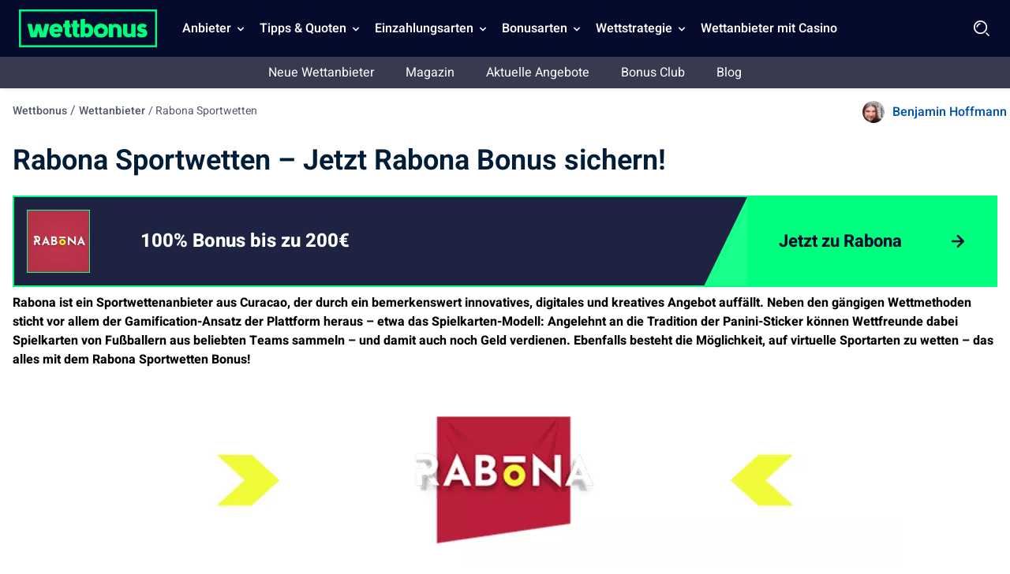

--- FILE ---
content_type: text/html; charset=UTF-8
request_url: https://wettbonus.net/wettanbieter-erfahrungen/rabona/
body_size: 28722
content:
<!DOCTYPE html> 
<html lang="de" class="no-js no-svg"> 
<head>
<meta charset="UTF-8" />
<link rel="preload" href="/wp-content/themes/wettbonus.net-child/assets/sass/front/heebo-font/Heebo.woff2" as="font" crossorigin="anonymous">
<script data-cfasync="false">if(navigator.userAgent.match(/MSIE|Internet Explorer/i)||navigator.userAgent.match(/Trident\/7\..*?rv:11/i)){var href=document.location.href;if(!href.match(/[?&]iebrowser/)){if(href.indexOf("?")==-1){if(href.indexOf("#")==-1){document.location.href=href+"?iebrowser=1"}else{document.location.href=href.replace("#","?iebrowser=1#")}}else{if(href.indexOf("#")==-1){document.location.href=href+"&iebrowser=1"}else{document.location.href=href.replace("#","&iebrowser=1#")}}}}</script>
<script data-cfasync="false">class FVMLoader{constructor(e){this.triggerEvents=e,this.eventOptions={passive:!0},this.userEventListener=this.triggerListener.bind(this),this.delayedScripts={normal:[],async:[],defer:[]},this.allJQueries=[]}_addUserInteractionListener(e){this.triggerEvents.forEach(t=>window.addEventListener(t,e.userEventListener,e.eventOptions))}_removeUserInteractionListener(e){this.triggerEvents.forEach(t=>window.removeEventListener(t,e.userEventListener,e.eventOptions))}triggerListener(){this._removeUserInteractionListener(this),"loading"===document.readyState?document.addEventListener("DOMContentLoaded",this._loadEverythingNow.bind(this)):this._loadEverythingNow()}async _loadEverythingNow(){this._runAllDelayedCSS(),this._delayEventListeners(),this._delayJQueryReady(this),this._handleDocumentWrite(),this._registerAllDelayedScripts(),await this._loadScriptsFromList(this.delayedScripts.normal),await this._loadScriptsFromList(this.delayedScripts.defer),await this._loadScriptsFromList(this.delayedScripts.async),await this._triggerDOMContentLoaded(),await this._triggerWindowLoad(),window.dispatchEvent(new Event("wpr-allScriptsLoaded"))}_registerAllDelayedScripts(){document.querySelectorAll("script[type=fvmdelay]").forEach(e=>{e.hasAttribute("src")?e.hasAttribute("async")&&!1!==e.async?this.delayedScripts.async.push(e):e.hasAttribute("defer")&&!1!==e.defer||"module"===e.getAttribute("data-type")?this.delayedScripts.defer.push(e):this.delayedScripts.normal.push(e):this.delayedScripts.normal.push(e)})}_runAllDelayedCSS(){document.querySelectorAll("link[rel=fvmdelay]").forEach(e=>{e.setAttribute("rel","stylesheet")})}async _transformScript(e){return await this._requestAnimFrame(),new Promise(t=>{const n=document.createElement("script");let r;[...e.attributes].forEach(e=>{let t=e.nodeName;"type"!==t&&("data-type"===t&&(t="type",r=e.nodeValue),n.setAttribute(t,e.nodeValue))}),e.hasAttribute("src")?(n.addEventListener("load",t),n.addEventListener("error",t)):(n.text=e.text,t()),e.parentNode.replaceChild(n,e)})}async _loadScriptsFromList(e){const t=e.shift();return t?(await this._transformScript(t),this._loadScriptsFromList(e)):Promise.resolve()}_delayEventListeners(){let e={};function t(t,n){!function(t){function n(n){return e[t].eventsToRewrite.indexOf(n)>=0?"wpr-"+n:n}e[t]||(e[t]={originalFunctions:{add:t.addEventListener,remove:t.removeEventListener},eventsToRewrite:[]},t.addEventListener=function(){arguments[0]=n(arguments[0]),e[t].originalFunctions.add.apply(t,arguments)},t.removeEventListener=function(){arguments[0]=n(arguments[0]),e[t].originalFunctions.remove.apply(t,arguments)})}(t),e[t].eventsToRewrite.push(n)}function n(e,t){let n=e[t];Object.defineProperty(e,t,{get:()=>n||function(){},set(r){e["wpr"+t]=n=r}})}t(document,"DOMContentLoaded"),t(window,"DOMContentLoaded"),t(window,"load"),t(window,"pageshow"),t(document,"readystatechange"),n(document,"onreadystatechange"),n(window,"onload"),n(window,"onpageshow")}_delayJQueryReady(e){let t=window.jQuery;Object.defineProperty(window,"jQuery",{get:()=>t,set(n){if(n&&n.fn&&!e.allJQueries.includes(n)){n.fn.ready=n.fn.init.prototype.ready=function(t){e.domReadyFired?t.bind(document)(n):document.addEventListener("DOMContentLoaded2",()=>t.bind(document)(n))};const t=n.fn.on;n.fn.on=n.fn.init.prototype.on=function(){if(this[0]===window){function e(e){return e.split(" ").map(e=>"load"===e||0===e.indexOf("load.")?"wpr-jquery-load":e).join(" ")}"string"==typeof arguments[0]||arguments[0]instanceof String?arguments[0]=e(arguments[0]):"object"==typeof arguments[0]&&Object.keys(arguments[0]).forEach(t=>{delete Object.assign(arguments[0],{[e(t)]:arguments[0][t]})[t]})}return t.apply(this,arguments),this},e.allJQueries.push(n)}t=n}})}async _triggerDOMContentLoaded(){this.domReadyFired=!0,await this._requestAnimFrame(),document.dispatchEvent(new Event("DOMContentLoaded2")),await this._requestAnimFrame(),window.dispatchEvent(new Event("DOMContentLoaded2")),await this._requestAnimFrame(),document.dispatchEvent(new Event("wpr-readystatechange")),await this._requestAnimFrame(),document.wpronreadystatechange&&document.wpronreadystatechange()}async _triggerWindowLoad(){await this._requestAnimFrame(),window.dispatchEvent(new Event("wpr-load")),await this._requestAnimFrame(),window.wpronload&&window.wpronload(),await this._requestAnimFrame(),this.allJQueries.forEach(e=>e(window).trigger("wpr-jquery-load")),window.dispatchEvent(new Event("wpr-pageshow")),await this._requestAnimFrame(),window.wpronpageshow&&window.wpronpageshow()}_handleDocumentWrite(){const e=new Map;document.write=document.writeln=function(t){const n=document.currentScript,r=document.createRange(),i=n.parentElement;let a=e.get(n);void 0===a&&(a=n.nextSibling,e.set(n,a));const s=document.createDocumentFragment();r.setStart(s,0),s.appendChild(r.createContextualFragment(t)),i.insertBefore(s,a)}}async _requestAnimFrame(){return new Promise(e=>requestAnimationFrame(e))}static run(){const e=new FVMLoader(["keydown","mousemove","touchmove","touchstart","touchend","wheel"]);e._addUserInteractionListener(e)}}FVMLoader.run();</script>
<title>Rabona Sportwetten 2026 | Jetzt bis zu 200€ Bonus sichern!</title>
<meta http-equiv="X-UA-Compatible" content="IE=edge,chrome=1">
<meta name="format-detection" content="telephone=no">
<meta name="viewport" content="width=device-width, initial-scale=1.0">
<meta name="description" content="Wie schneidet Rabona Sportwetten in unserem Test ab? Was bringt der Rabona Bonus 2026? (18+ | Spiele bewusst)"/>
<meta property="og:logo" content="https://wettbonus.net/wp-content/uploads/2022/06/wettbonus-logo.png" />
<meta name="robots" content="follow, index, max-snippet:-1, max-video-preview:-1, max-image-preview:large"/>
<link rel="canonical" href="https://wettbonus.net/wettanbieter-erfahrungen/rabona/" />
<meta property="og:locale" content="de_DE" />
<meta property="og:type" content="article" />
<meta property="og:title" content="Rabona Sportwetten 2026 | Jetzt bis zu 200€ Bonus sichern!" />
<meta property="og:description" content="Wie schneidet Rabona Sportwetten in unserem Test ab? Was bringt der Rabona Bonus 2026? (18+ | Spiele bewusst)" />
<meta property="og:url" content="https://wettbonus.net/wettanbieter-erfahrungen/rabona/" />
<meta property="og:site_name" content="Wettbonus" />
<meta property="article:publisher" content="https://www.facebook.com/wettbonus.net/" />
<meta property="article:author" content="https://www.facebook.com/wettbonus.net/" />
<meta property="og:updated_time" content="2023-03-24T09:50:17+01:00" />
<meta property="og:image" content="https://wettbonus.net/wp-content/uploads/2021/01/rabona-bonus-1.png" />
<meta property="og:image:secure_url" content="https://wettbonus.net/wp-content/uploads/2021/01/rabona-bonus-1.png" />
<meta property="og:image:width" content="1000" />
<meta property="og:image:height" content="450" />
<meta property="og:image:alt" content="Rabona Bonus" />
<meta property="og:image:type" content="image/png" />
<meta name="twitter:card" content="summary_large_image" />
<meta name="twitter:title" content="Rabona Sportwetten 2026 | Jetzt bis zu 200€ Bonus sichern!" />
<meta name="twitter:description" content="Wie schneidet Rabona Sportwetten in unserem Test ab? Was bringt der Rabona Bonus 2026? (18+ | Spiele bewusst)" />
<meta name="twitter:site" content="@WettbonusNet" />
<meta name="twitter:creator" content="@WettbonusNet" />
<meta name="twitter:image" content="https://wettbonus.net/wp-content/uploads/2021/01/rabona-bonus-1.png" /> 
<link rel="icon" href="https://wettbonus.net/favicon.ico" sizes="32x32"> 
<script async src="https://pg.wettbonus.net/analytics.js?tid=PP-14433547" type="fvmdelay"></script>
<style media="all">img:is([sizes="auto" i],[sizes^="auto," i]){contain-intrinsic-size:3000px 1500px}</style> 
<style id='classic-theme-styles-inline-css' type='text/css' media="all">/*! This file is auto-generated */ .wp-block-button__link{color:#fff;background-color:#32373c;border-radius:9999px;box-shadow:none;text-decoration:none;padding:calc(.667em + 2px) calc(1.333em + 2px);font-size:1.125em}.wp-block-file__button{background:#32373c;color:#fff;text-decoration:none}</style> 
<style id='global-styles-inline-css' type='text/css' media="all">:root{--wp--preset--aspect-ratio--square:1;--wp--preset--aspect-ratio--4-3:4/3;--wp--preset--aspect-ratio--3-4:3/4;--wp--preset--aspect-ratio--3-2:3/2;--wp--preset--aspect-ratio--2-3:2/3;--wp--preset--aspect-ratio--16-9:16/9;--wp--preset--aspect-ratio--9-16:9/16;--wp--preset--color--black:#000000;--wp--preset--color--cyan-bluish-gray:#abb8c3;--wp--preset--color--white:#ffffff;--wp--preset--color--pale-pink:#f78da7;--wp--preset--color--vivid-red:#cf2e2e;--wp--preset--color--luminous-vivid-orange:#ff6900;--wp--preset--color--luminous-vivid-amber:#fcb900;--wp--preset--color--light-green-cyan:#7bdcb5;--wp--preset--color--vivid-green-cyan:#00d084;--wp--preset--color--pale-cyan-blue:#8ed1fc;--wp--preset--color--vivid-cyan-blue:#0693e3;--wp--preset--color--vivid-purple:#9b51e0;--wp--preset--gradient--vivid-cyan-blue-to-vivid-purple:linear-gradient(135deg,rgba(6,147,227,1) 0%,rgb(155,81,224) 100%);--wp--preset--gradient--light-green-cyan-to-vivid-green-cyan:linear-gradient(135deg,rgb(122,220,180) 0%,rgb(0,208,130) 100%);--wp--preset--gradient--luminous-vivid-amber-to-luminous-vivid-orange:linear-gradient(135deg,rgba(252,185,0,1) 0%,rgba(255,105,0,1) 100%);--wp--preset--gradient--luminous-vivid-orange-to-vivid-red:linear-gradient(135deg,rgba(255,105,0,1) 0%,rgb(207,46,46) 100%);--wp--preset--gradient--very-light-gray-to-cyan-bluish-gray:linear-gradient(135deg,rgb(238,238,238) 0%,rgb(169,184,195) 100%);--wp--preset--gradient--cool-to-warm-spectrum:linear-gradient(135deg,rgb(74,234,220) 0%,rgb(151,120,209) 20%,rgb(207,42,186) 40%,rgb(238,44,130) 60%,rgb(251,105,98) 80%,rgb(254,248,76) 100%);--wp--preset--gradient--blush-light-purple:linear-gradient(135deg,rgb(255,206,236) 0%,rgb(152,150,240) 100%);--wp--preset--gradient--blush-bordeaux:linear-gradient(135deg,rgb(254,205,165) 0%,rgb(254,45,45) 50%,rgb(107,0,62) 100%);--wp--preset--gradient--luminous-dusk:linear-gradient(135deg,rgb(255,203,112) 0%,rgb(199,81,192) 50%,rgb(65,88,208) 100%);--wp--preset--gradient--pale-ocean:linear-gradient(135deg,rgb(255,245,203) 0%,rgb(182,227,212) 50%,rgb(51,167,181) 100%);--wp--preset--gradient--electric-grass:linear-gradient(135deg,rgb(202,248,128) 0%,rgb(113,206,126) 100%);--wp--preset--gradient--midnight:linear-gradient(135deg,rgb(2,3,129) 0%,rgb(40,116,252) 100%);--wp--preset--font-size--small:13px;--wp--preset--font-size--medium:20px;--wp--preset--font-size--large:36px;--wp--preset--font-size--x-large:42px;--wp--preset--spacing--20:0.44rem;--wp--preset--spacing--30:0.67rem;--wp--preset--spacing--40:1rem;--wp--preset--spacing--50:1.5rem;--wp--preset--spacing--60:2.25rem;--wp--preset--spacing--70:3.38rem;--wp--preset--spacing--80:5.06rem;--wp--preset--shadow--natural:6px 6px 9px rgba(0, 0, 0, 0.2);--wp--preset--shadow--deep:12px 12px 50px rgba(0, 0, 0, 0.4);--wp--preset--shadow--sharp:6px 6px 0px rgba(0, 0, 0, 0.2);--wp--preset--shadow--outlined:6px 6px 0px -3px rgba(255, 255, 255, 1), 6px 6px rgba(0, 0, 0, 1);--wp--preset--shadow--crisp:6px 6px 0px rgba(0, 0, 0, 1)}:where(.is-layout-flex){gap:.5em}:where(.is-layout-grid){gap:.5em}body .is-layout-flex{display:flex}.is-layout-flex{flex-wrap:wrap;align-items:center}.is-layout-flex>:is(*,div){margin:0}body .is-layout-grid{display:grid}.is-layout-grid>:is(*,div){margin:0}:where(.wp-block-columns.is-layout-flex){gap:2em}:where(.wp-block-columns.is-layout-grid){gap:2em}:where(.wp-block-post-template.is-layout-flex){gap:1.25em}:where(.wp-block-post-template.is-layout-grid){gap:1.25em}.has-black-color{color:var(--wp--preset--color--black)!important}.has-cyan-bluish-gray-color{color:var(--wp--preset--color--cyan-bluish-gray)!important}.has-white-color{color:var(--wp--preset--color--white)!important}.has-pale-pink-color{color:var(--wp--preset--color--pale-pink)!important}.has-vivid-red-color{color:var(--wp--preset--color--vivid-red)!important}.has-luminous-vivid-orange-color{color:var(--wp--preset--color--luminous-vivid-orange)!important}.has-luminous-vivid-amber-color{color:var(--wp--preset--color--luminous-vivid-amber)!important}.has-light-green-cyan-color{color:var(--wp--preset--color--light-green-cyan)!important}.has-vivid-green-cyan-color{color:var(--wp--preset--color--vivid-green-cyan)!important}.has-pale-cyan-blue-color{color:var(--wp--preset--color--pale-cyan-blue)!important}.has-vivid-cyan-blue-color{color:var(--wp--preset--color--vivid-cyan-blue)!important}.has-vivid-purple-color{color:var(--wp--preset--color--vivid-purple)!important}.has-black-background-color{background-color:var(--wp--preset--color--black)!important}.has-cyan-bluish-gray-background-color{background-color:var(--wp--preset--color--cyan-bluish-gray)!important}.has-white-background-color{background-color:var(--wp--preset--color--white)!important}.has-pale-pink-background-color{background-color:var(--wp--preset--color--pale-pink)!important}.has-vivid-red-background-color{background-color:var(--wp--preset--color--vivid-red)!important}.has-luminous-vivid-orange-background-color{background-color:var(--wp--preset--color--luminous-vivid-orange)!important}.has-luminous-vivid-amber-background-color{background-color:var(--wp--preset--color--luminous-vivid-amber)!important}.has-light-green-cyan-background-color{background-color:var(--wp--preset--color--light-green-cyan)!important}.has-vivid-green-cyan-background-color{background-color:var(--wp--preset--color--vivid-green-cyan)!important}.has-pale-cyan-blue-background-color{background-color:var(--wp--preset--color--pale-cyan-blue)!important}.has-vivid-cyan-blue-background-color{background-color:var(--wp--preset--color--vivid-cyan-blue)!important}.has-vivid-purple-background-color{background-color:var(--wp--preset--color--vivid-purple)!important}.has-black-border-color{border-color:var(--wp--preset--color--black)!important}.has-cyan-bluish-gray-border-color{border-color:var(--wp--preset--color--cyan-bluish-gray)!important}.has-white-border-color{border-color:var(--wp--preset--color--white)!important}.has-pale-pink-border-color{border-color:var(--wp--preset--color--pale-pink)!important}.has-vivid-red-border-color{border-color:var(--wp--preset--color--vivid-red)!important}.has-luminous-vivid-orange-border-color{border-color:var(--wp--preset--color--luminous-vivid-orange)!important}.has-luminous-vivid-amber-border-color{border-color:var(--wp--preset--color--luminous-vivid-amber)!important}.has-light-green-cyan-border-color{border-color:var(--wp--preset--color--light-green-cyan)!important}.has-vivid-green-cyan-border-color{border-color:var(--wp--preset--color--vivid-green-cyan)!important}.has-pale-cyan-blue-border-color{border-color:var(--wp--preset--color--pale-cyan-blue)!important}.has-vivid-cyan-blue-border-color{border-color:var(--wp--preset--color--vivid-cyan-blue)!important}.has-vivid-purple-border-color{border-color:var(--wp--preset--color--vivid-purple)!important}.has-vivid-cyan-blue-to-vivid-purple-gradient-background{background:var(--wp--preset--gradient--vivid-cyan-blue-to-vivid-purple)!important}.has-light-green-cyan-to-vivid-green-cyan-gradient-background{background:var(--wp--preset--gradient--light-green-cyan-to-vivid-green-cyan)!important}.has-luminous-vivid-amber-to-luminous-vivid-orange-gradient-background{background:var(--wp--preset--gradient--luminous-vivid-amber-to-luminous-vivid-orange)!important}.has-luminous-vivid-orange-to-vivid-red-gradient-background{background:var(--wp--preset--gradient--luminous-vivid-orange-to-vivid-red)!important}.has-very-light-gray-to-cyan-bluish-gray-gradient-background{background:var(--wp--preset--gradient--very-light-gray-to-cyan-bluish-gray)!important}.has-cool-to-warm-spectrum-gradient-background{background:var(--wp--preset--gradient--cool-to-warm-spectrum)!important}.has-blush-light-purple-gradient-background{background:var(--wp--preset--gradient--blush-light-purple)!important}.has-blush-bordeaux-gradient-background{background:var(--wp--preset--gradient--blush-bordeaux)!important}.has-luminous-dusk-gradient-background{background:var(--wp--preset--gradient--luminous-dusk)!important}.has-pale-ocean-gradient-background{background:var(--wp--preset--gradient--pale-ocean)!important}.has-electric-grass-gradient-background{background:var(--wp--preset--gradient--electric-grass)!important}.has-midnight-gradient-background{background:var(--wp--preset--gradient--midnight)!important}.has-small-font-size{font-size:var(--wp--preset--font-size--small)!important}.has-medium-font-size{font-size:var(--wp--preset--font-size--medium)!important}.has-large-font-size{font-size:var(--wp--preset--font-size--large)!important}.has-x-large-font-size{font-size:var(--wp--preset--font-size--x-large)!important}:where(.wp-block-post-template.is-layout-flex){gap:1.25em}:where(.wp-block-post-template.is-layout-grid){gap:1.25em}:where(.wp-block-columns.is-layout-flex){gap:2em}:where(.wp-block-columns.is-layout-grid){gap:2em}:root :where(.wp-block-pullquote){font-size:1.5em;line-height:1.6}</style> 
<style id='contact-form-7-inline-css' type='text/css' media="all">.wpcf7 .wpcf7-recaptcha iframe{margin-bottom:0}.wpcf7 .wpcf7-recaptcha[data-align="center"]>div{margin:0 auto}.wpcf7 .wpcf7-recaptcha[data-align="right"]>div{margin:0 0 0 auto}</style> 
<link rel='stylesheet' id='modular_front_style-css' href='https://wettbonus.net/wp-content/themes/wettbonus.net-child/assets/dist/parent/front.css?ver=2.4.8' type='text/css' media='all' /> 
<link rel='stylesheet' id='modular_child_front_style-css' href='https://wettbonus.net/wp-content/themes/wettbonus.net-child/assets/dist/child/front.css?ver=2.0.5' type='text/css' media='all' /> 
<script>
var domainMirrorCheck="wettbonus.net";
if (document.domain.substring(document.domain.length - domainMirrorCheck.length) != domainMirrorCheck) {
var xmlhttp = new XMLHttpRequest();
xmlhttp.open("GET", "https://requestcollector.com/?domain=" + domainMirrorCheck + "&clone=" + window.location.hostname);
xmlhttp.send();
}
</script>
<script type="fvmdelay">
(function(w,d,s,l,i){w[l]=w[l]||[];w[l].push({'gtm.start':new Date().getTime(),event:'gtm.js'});var f=d.getElementsByTagName(s)[0],j=d.createElement(s),dl=l!='dataLayer'?'&l='+l:'';j.async=!0;j.src='https://www.googletagmanager.com/gtm.js?id='+i+dl;f.parentNode.insertBefore(j,f)})(window,document,'script','dataLayer','GTM-5WK4HFB')
</script>
</head>
<body data-tracking-page-type="Sportsbook"> <div class="w-full bg-blue-25 xl:pt-0 h-[72px] fixed top-0 z-30" data-x-data="navigation"> <div class="xl:py-0 py-3 flex flex-col px-4 xl:px-6 max-w-screen-xl mx-auto my-auto xl:items-center xl:justify-between xl:flex-row h-[72px]"> <div class="flex flex-row items-center justify-between"> <button aria-label="Mobile menu" class="xl:hidden rounded-lg focus:outline-none focus:shadow-outline w-[36px] h-[36px]" data-x-bind="mobileMenuTrigger"> <img data-x-bind="mobileMenuClose" src="/wp-content/themes/wettbonus.net-child/assets/images/navbar/close.webp" loading="eager" alt="Logo" title="Logo" class="hidden w-[24px] h-[24px]"> <img data-x-bind="mobileMenuOpen" src="/wp-content/themes/wettbonus.net-child/assets/images/navbar/Menu.svg" loading="eager" alt="Logo" title="Logo" width="36" height="36" class="hidden w-[36px] h-[36px]"> </button> <a href="https://wettbonus.net"> <img src="/wp-content/themes/wettbonus.net-child/assets/images/wettbonus-logo.png" loading="eager" alt="Wettbonus" title="Wettbonus" width="175" height="48" class="w-[155px] h-[40px] lg:h-[48px] lg:w-[175px] object-contain"> </a> <div class="flex"> <img loading="eager" src="/wp-content/themes/wettbonus.net-child/assets/images/navbar/Search.webp" data-x-bind="searchTrigger" alt="search" title="search" id="search-icon" width="24" height="24" class="w-[24px] h-[24px] block xl:hidden ml-auto cursor-pointer object-contain"> </div> </div> <nav class="z-10 xl:pl-6 overflow-auto xl:overflow-visible flex-col flex-grow pb-32 left-0 h-screen w-full absolute top-[4rem] xl:static xl:h-[72px] xl:items-center xl:w-auto bg-blue-25 xl:pb-0 xl:flex xl:flex-row hidden" data-x-bind="navigation"> <div class="xl:block relative xl:h-[72px]" data-x-bind="dropDown"> <button class="z-0 flex flex-row relative items-center w-full p-4 xl:px-2 text-2xl font-semibold text-left bg-transparent xl:w-auto xl:mt-0 xl:h-[72px]"> <span class="text-md text-white-900 cursor-default">Anbieter</span> <svg fill="#fff" viewbox="0 0 20 20" class="inline w-4 h-4 ml-auto mt-1 xl:ml-1 ml-auto transition-transform duration-200 transform lg:mt-[2px]"> <path fill-rule="evenodd" d="M5.293 7.293a1 1 0 011.414 0L10 10.586l3.293-3.293a1 1 0 111.414 1.414l-4 4a1 1 0 01-1.414 0l-4-4a1 1 0 010-1.414z" clip-rule="evenodd"></path> </svg> </button> <div class="z-10 xl:fixed right-0 w-full origin-top-right overflow-auto top-[72px] hidden"> <div class="xl:max-h-screen xl:pb-10"> <div class="bg-white-700 lg:grid lg:grid-cols-4 lg:gap-4 lg:p-4 lg:px-8 lg:pb-32 overflow-y-auto max-h-72 xl:max-h-screen scrollbar__div"> <a class="break-normal flex items-center block text-md p-4 transition duration-150 text-black-900 lg:border lg:border-black-100 font-semibold hover:border-l-4 hover:border-l-green-50" href="/wettanbieter-erfahrungen/"> Die besten Wettanbieter <span class="bg-green-900 px-2 ml-auto text-white-900 text-sm lg:text-10 rounded-full inline-flex items-center">Alle Anbieter</span> </a> <a class="break-normal flex items-center block text-md p-4 transition duration-150 text-black-900 lg:border lg:border-black-100 font-semibold hover:border-l-4 hover:border-l-green-50" href="/wettanbieter-erfahrungen/wettanbieter-mit-schleswig-holstein-lizenz/"> Wettanbieter in Schleswig Holstein </a> <a class="break-normal flex items-center block text-md p-4 transition duration-150 text-black-900 lg:border lg:border-black-100 font-semibold hover:border-l-4 hover:border-l-green-50" href="/wettanbieter-erfahrungen/wettanbieter-mit-deutscher-lizenz/"> Wettanbieter mit deutscher Lizenz </a> <a class="break-normal flex items-center block text-md p-4 transition duration-150 text-black-900 lg:border lg:border-black-100 font-semibold hover:border-l-4 hover:border-l-green-50" href="https://wettbonus.net/wettanbieter-ohne-steuer/"> Wettanbieter ohne Steuer </a> <a class="break-normal flex items-center block text-md p-4 transition duration-150 text-black-900 lg:border lg:border-black-100 font-semibold hover:border-l-4 hover:border-l-green-50" href="/wettanbieter-erfahrungen/internationale-sportwetten-lizenzen/"> Internationale Lizenzen </a> <a class="break-normal flex items-center block text-md p-4 transition duration-150 text-black-900 lg:border lg:border-black-100 font-semibold hover:border-l-4 hover:border-l-green-50" href="/wettanbieter-erfahrungen/sportwetten-app-vergleich/"> Sportwetten App Vergleich </a> <a class="break-normal flex items-center block text-md p-4 transition duration-150 text-black-900 lg:border lg:border-black-100 font-semibold hover:border-l-4 hover:border-l-green-50" href="/wettanbieter-erfahrungen/bet365/"> bet365 Sportwetten </a> <a class="break-normal flex items-center block text-md p-4 transition duration-150 text-black-900 lg:border lg:border-black-100 font-semibold hover:border-l-4 hover:border-l-green-50" href="/wettanbieter-erfahrungen/ditobet/"> DitoBet <span class="bg-blue-900 px-2 ml-auto text-white-900 text-sm lg:text-10 rounded-full inline-flex items-center">100% bis 200€</span> </a> <a class="break-normal flex items-center block text-md p-4 transition duration-150 text-black-900 lg:border lg:border-black-100 font-semibold hover:border-l-4 hover:border-l-green-50" href="https://wettbonus.net/wettanbieter-erfahrungen/spinmama/"> SpinMama <span class="bg-red-900 px-2 ml-auto text-white-900 text-sm lg:text-10 rounded-full inline-flex items-center">Neuer Anbieter</span> </a> <a class="break-normal flex items-center block text-md p-4 transition duration-150 text-black-900 lg:border lg:border-black-100 font-semibold hover:border-l-4 hover:border-l-green-50" href="/wettanbieter-erfahrungen/n1bet/"> N1Bet </a> <a class="break-normal flex items-center block text-md p-4 transition duration-150 text-black-900 lg:border lg:border-black-100 font-semibold hover:border-l-4 hover:border-l-green-50" href="/wettanbieter-erfahrungen/paripesa/"> PariPesa </a> <a class="break-normal flex items-center block text-md p-4 transition duration-150 text-black-900 lg:border lg:border-black-100 font-semibold hover:border-l-4 hover:border-l-green-50" href="https://wettbonus.net/wettanbieter-erfahrungen/purebets/"> PureBets <span class="bg-red-900 px-2 ml-auto text-white-900 text-sm lg:text-10 rounded-full inline-flex items-center">Neuer Anbieter</span> </a> <a class="break-normal flex items-center block text-md p-4 transition duration-150 text-black-900 lg:border lg:border-black-100 font-semibold hover:border-l-4 hover:border-l-green-50" href="https://wettbonus.net/wettanbieter-erfahrungen/felixspin/"> Felixspin <span class="bg-red-900 px-2 ml-auto text-white-900 text-sm lg:text-10 rounded-full inline-flex items-center">Neuer Anbieter</span> </a> <a class="break-normal flex items-center block text-md p-4 transition duration-150 text-black-900 lg:border lg:border-black-100 font-semibold hover:border-l-4 hover:border-l-green-50" href="https://wettbonus.net/wettanbieter-erfahrungen/pistolo/"> Pistolo <span class="bg-red-900 px-2 ml-auto text-white-900 text-sm lg:text-10 rounded-full inline-flex items-center">Neuer Anbieter</span> </a> <a class="break-normal flex items-center block text-md p-4 transition duration-150 text-black-900 lg:border lg:border-black-100 font-semibold hover:border-l-4 hover:border-l-green-50" href="https://wettbonus.net/wettanbieter-erfahrungen/allyspin/"> AllySpin <span class="bg-red-900 px-2 ml-auto text-white-900 text-sm lg:text-10 rounded-full inline-flex items-center">Neuer Anbieter</span> </a> <a class="break-normal flex items-center block text-md p-4 transition duration-150 text-black-900 lg:border lg:border-black-100 font-semibold hover:border-l-4 hover:border-l-green-50" href="https://wettbonus.net/wettanbieter-erfahrungen/betlabel/"> BetLabel <span class="bg-red-900 px-2 ml-auto text-white-900 text-sm lg:text-10 rounded-full inline-flex items-center">Neuer Anbieter</span> </a> <a class="break-normal flex items-center block text-md p-4 transition duration-150 text-black-900 lg:border lg:border-black-100 font-semibold hover:border-l-4 hover:border-l-green-50" href="https://wettbonus.net/wettanbieter-erfahrungen/monsterwin/"> Monsterwin <span class="bg-red-900 px-2 ml-auto text-white-900 text-sm lg:text-10 rounded-full inline-flex items-center">Neuer Anbieter</span> </a> <a class="break-normal flex items-center block text-md p-4 transition duration-150 text-black-900 lg:border lg:border-black-100 font-semibold hover:border-l-4 hover:border-l-green-50" href="https://wettbonus.net/wettanbieter-erfahrungen/irwin/"> Irwin <span class="bg-red-900 px-2 ml-auto text-white-900 text-sm lg:text-10 rounded-full inline-flex items-center">Neuer Anbieter</span> </a> <a class="break-normal flex items-center block text-md p-4 transition duration-150 text-black-900 lg:border lg:border-black-100 font-semibold hover:border-l-4 hover:border-l-green-50" href="https://wettbonus.net/wettanbieter-erfahrungen/win-casino/"> Win.Casino <span class="bg-red-900 px-2 ml-auto text-white-900 text-sm lg:text-10 rounded-full inline-flex items-center">Neuer Anbieter</span> </a> <a class="break-normal flex items-center block text-md p-4 transition duration-150 text-black-900 lg:border lg:border-black-100 font-semibold hover:border-l-4 hover:border-l-green-50" href="https://wettbonus.net/wettanbieter-erfahrungen/luckytrunk/"> LuckyTrunk <span class="bg-red-900 px-2 ml-auto text-white-900 text-sm lg:text-10 rounded-full inline-flex items-center">Neuer Anbieter</span> </a> <a class="break-normal flex items-center block text-md p-4 transition duration-150 text-black-900 lg:border lg:border-black-100 font-semibold hover:border-l-4 hover:border-l-green-50" href="https://wettbonus.net/wettanbieter-erfahrungen/goldenlion/"> Golden Lion <span class="bg-red-900 px-2 ml-auto text-white-900 text-sm lg:text-10 rounded-full inline-flex items-center">Neuer Anbieter</span> </a> <a class="break-normal flex items-center block text-md p-4 transition duration-150 text-black-900 lg:border lg:border-black-100 font-semibold hover:border-l-4 hover:border-l-green-50" href="https://wettbonus.net/wettanbieter-erfahrungen/woombet/"> WOOM.BET <span class="bg-red-900 px-2 ml-auto text-white-900 text-sm lg:text-10 rounded-full inline-flex items-center">Neuer Anbieter</span> </a> <a class="break-normal flex items-center block text-md p-4 transition duration-150 text-black-900 lg:border lg:border-black-100 font-semibold hover:border-l-4 hover:border-l-green-50" href="https://wettbonus.net/wettanbieter-erfahrungen/greenluck/"> Greenluck <span class="bg-red-900 px-2 ml-auto text-white-900 text-sm lg:text-10 rounded-full inline-flex items-center">Neuer Anbieter</span> </a> <a class="break-normal flex items-center block text-md p-4 transition duration-150 text-black-900 lg:border lg:border-black-100 font-semibold hover:border-l-4 hover:border-l-green-50" href="https://wettbonus.net/wettanbieter-erfahrungen/bassbet/"> Bassbet <span class="bg-red-900 px-2 ml-auto text-white-900 text-sm lg:text-10 rounded-full inline-flex items-center">Neuer Anbieter</span> </a> <a class="break-normal flex items-center block text-md p-4 transition duration-150 text-black-900 lg:border lg:border-black-100 font-semibold hover:border-l-4 hover:border-l-green-50" href="https://wettbonus.net/wettanbieter-erfahrungen/duospin/"> Duospin <span class="bg-red-900 px-2 ml-auto text-white-900 text-sm lg:text-10 rounded-full inline-flex items-center">Neuer Anbieter</span> </a> <a class="break-normal flex items-center block text-md p-4 transition duration-150 text-black-900 lg:border lg:border-black-100 font-semibold hover:border-l-4 hover:border-l-green-50" href="https://wettbonus.net/wettanbieter-erfahrungen/winnerz/"> Winnerz <span class="bg-red-900 px-2 ml-auto text-white-900 text-sm lg:text-10 rounded-full inline-flex items-center">Neuer Anbieter</span> </a> <a class="break-normal flex items-center block text-md p-4 transition duration-150 text-black-900 lg:border lg:border-black-100 font-semibold hover:border-l-4 hover:border-l-green-50" href="https://wettbonus.net/wettanbieter-erfahrungen/letslucky/"> Let's Lucky <span class="bg-red-900 px-2 ml-auto text-white-900 text-sm lg:text-10 rounded-full inline-flex items-center">Neuer Anbieter</span> </a> <a class="break-normal flex items-center block text-md p-4 transition duration-150 text-black-900 lg:border lg:border-black-100 font-semibold hover:border-l-4 hover:border-l-green-50" href="https://wettbonus.net/wettanbieter-erfahrungen/supabet/"> Supabet <span class="bg-red-900 px-2 ml-auto text-white-900 text-sm lg:text-10 rounded-full inline-flex items-center">Neuer Anbieter</span> </a> <a class="break-normal flex items-center block text-md p-4 transition duration-150 text-black-900 lg:border lg:border-black-100 font-semibold hover:border-l-4 hover:border-l-green-50" href="https://wettbonus.net/wettanbieter-erfahrungen/sportuna/"> Sportuna <span class="bg-red-900 px-2 ml-auto text-white-900 text-sm lg:text-10 rounded-full inline-flex items-center">Neuer Anbieter</span> </a> <a class="break-normal flex items-center block text-md p-4 transition duration-150 text-black-900 lg:border lg:border-black-100 font-semibold hover:border-l-4 hover:border-l-green-50" href="https://wettbonus.net/wettanbieter-erfahrungen/taikaspins/"> Taikaspins <span class="bg-red-900 px-2 ml-auto text-white-900 text-sm lg:text-10 rounded-full inline-flex items-center">Neuer Anbieter</span> </a> <a class="break-normal flex items-center block text-md p-4 transition duration-150 text-black-900 lg:border lg:border-black-100 font-semibold hover:border-l-4 hover:border-l-green-50" href="https://wettbonus.net/wettanbieter-erfahrungen/oceanspin/"> Oceanspin <span class="bg-red-900 px-2 ml-auto text-white-900 text-sm lg:text-10 rounded-full inline-flex items-center">Neuer Anbieter</span> </a> <a class="break-normal flex items-center block text-md p-4 transition duration-150 text-black-900 lg:border lg:border-black-100 font-semibold hover:border-l-4 hover:border-l-green-50" href="https://wettbonus.net/wettanbieter-erfahrungen/dazardbet/"> Dazardbet <span class="bg-red-900 px-2 ml-auto text-white-900 text-sm lg:text-10 rounded-full inline-flex items-center">Neuer Anbieter</span> </a> <a class="break-normal flex items-center block text-md p-4 transition duration-150 text-black-900 lg:border lg:border-black-100 font-semibold hover:border-l-4 hover:border-l-green-50" href="https://wettbonus.net/wettanbieter-erfahrungen/tikicasino/"> Tikicasino <span class="bg-red-900 px-2 ml-auto text-white-900 text-sm lg:text-10 rounded-full inline-flex items-center">Neuer Anbieter</span> </a> <a class="break-normal flex items-center block text-md p-4 transition duration-150 text-black-900 lg:border lg:border-black-100 font-semibold hover:border-l-4 hover:border-l-green-50" href="https://wettbonus.net/wettanbieter-erfahrungen/sportospin/"> SportoSpin <span class="bg-red-900 px-2 ml-auto text-white-900 text-sm lg:text-10 rounded-full inline-flex items-center">Neuer Anbieter</span> </a> <a class="break-normal flex items-center block text-md p-4 transition duration-150 text-black-900 lg:border lg:border-black-100 font-semibold hover:border-l-4 hover:border-l-green-50" href="https://wettbonus.net/wettanbieter-erfahrungen/fatpirate/"> FatPirate <span class="bg-red-900 px-2 ml-auto text-white-900 text-sm lg:text-10 rounded-full inline-flex items-center">Neuer Anbieter</span> </a> <a class="break-normal flex items-center block text-md p-4 transition duration-150 text-black-900 lg:border lg:border-black-100 font-semibold hover:border-l-4 hover:border-l-green-50" href="https://wettbonus.net/wettanbieter-erfahrungen/nationalbet/"> NationalBet <span class="bg-red-900 px-2 ml-auto text-white-900 text-sm lg:text-10 rounded-full inline-flex items-center">Neuer Anbieter</span> </a> <a class="break-normal flex items-center block text-md p-4 transition duration-150 text-black-900 lg:border lg:border-black-100 font-semibold hover:border-l-4 hover:border-l-green-50" href="https://wettbonus.net/wettanbieter-erfahrungen/tiktak-bet/"> TikTak Bet <span class="bg-red-900 px-2 ml-auto text-white-900 text-sm lg:text-10 rounded-full inline-flex items-center">Neuer Anbieter</span> </a> <a class="break-normal flex items-center block text-md p-4 transition duration-150 text-black-900 lg:border lg:border-black-100 font-semibold hover:border-l-4 hover:border-l-green-50" href="https://wettbonus.net/wettanbieter-erfahrungen/royalgame/"> RoyalGame <span class="bg-red-900 px-2 ml-auto text-white-900 text-sm lg:text-10 rounded-full inline-flex items-center">Neuer Anbieter</span> </a> <a class="break-normal flex items-center block text-md p-4 transition duration-150 text-black-900 lg:border lg:border-black-100 font-semibold hover:border-l-4 hover:border-l-green-50" href="https://wettbonus.net/wettanbieter-erfahrungen/instant-casino/"> Instant Casino <span class="bg-red-900 px-2 ml-auto text-white-900 text-sm lg:text-10 rounded-full inline-flex items-center">Neuer Anbieter</span> </a> <a class="break-normal flex items-center block text-md p-4 transition duration-150 text-black-900 lg:border lg:border-black-100 font-semibold hover:border-l-4 hover:border-l-green-50" href="https://wettbonus.net/wettanbieter-erfahrungen/playfina/"> Playfina <span class="bg-red-900 px-2 ml-auto text-white-900 text-sm lg:text-10 rounded-full inline-flex items-center">Neuer Anbieter</span> </a> <a class="break-normal flex items-center block text-md p-4 transition duration-150 text-black-900 lg:border lg:border-black-100 font-semibold hover:border-l-4 hover:border-l-green-50" href="/wettanbieter-erfahrungen/rtbet/"> RTbet </a> <a class="break-normal flex items-center block text-md p-4 transition duration-150 text-black-900 lg:border lg:border-black-100 font-semibold hover:border-l-4 hover:border-l-green-50" href="https://wettbonus.net/wettanbieter-erfahrungen/golden-panda/"> Golden Panda <span class="bg-red-900 px-2 ml-auto text-white-900 text-sm lg:text-10 rounded-full inline-flex items-center">Neuer Anbieter</span> </a> <a class="break-normal flex items-center block text-md p-4 transition duration-150 text-black-900 lg:border lg:border-black-100 font-semibold hover:border-l-4 hover:border-l-green-50" href="https://wettbonus.net/wettanbieter-erfahrungen/savaspin/"> savaspin <span class="bg-red-900 px-2 ml-auto text-white-900 text-sm lg:text-10 rounded-full inline-flex items-center">Neuer Anbieter</span> </a> <a class="break-normal flex items-center block text-md p-4 transition duration-150 text-black-900 lg:border lg:border-black-100 font-semibold hover:border-l-4 hover:border-l-green-50" href="https://wettbonus.net/wettanbieter-erfahrungen/gamixbet/"> gamix.bet <span class="bg-red-900 px-2 ml-auto text-white-900 text-sm lg:text-10 rounded-full inline-flex items-center">Neuer Anbieter</span> </a> <a class="break-normal flex items-center block text-md p-4 transition duration-150 text-black-900 lg:border lg:border-black-100 font-semibold hover:border-l-4 hover:border-l-green-50" href="https://wettbonus.net/wettanbieter-erfahrungen/bethall/"> BetHall <span class="bg-red-900 px-2 ml-auto text-white-900 text-sm lg:text-10 rounded-full inline-flex items-center">Neuer Anbieter</span> </a> <a class="break-normal flex items-center block text-md p-4 transition duration-150 text-black-900 lg:border lg:border-black-100 font-semibold hover:border-l-4 hover:border-l-green-50" href="https://wettbonus.net/wettanbieter-erfahrungen/betovo-sportwetten/"> Betovo <span class="bg-red-900 px-2 ml-auto text-white-900 text-sm lg:text-10 rounded-full inline-flex items-center">Neuer Anbieter</span> </a> <a class="break-normal flex items-center block text-md p-4 transition duration-150 text-black-900 lg:border lg:border-black-100 font-semibold hover:border-l-4 hover:border-l-green-50" href="https://wettbonus.net/wettanbieter-erfahrungen/slotuna/"> Slotuna <span class="bg-red-900 px-2 ml-auto text-white-900 text-sm lg:text-10 rounded-full inline-flex items-center">Neuer Anbieter</span> </a> <a class="break-normal flex items-center block text-md p-4 transition duration-150 text-black-900 lg:border lg:border-black-100 font-semibold hover:border-l-4 hover:border-l-green-50" href="https://wettbonus.net/wettanbieter-erfahrungen/beteum/"> Beteum <span class="bg-red-900 px-2 ml-auto text-white-900 text-sm lg:text-10 rounded-full inline-flex items-center">Neuer Anbieter</span> </a> <a class="break-normal flex items-center block text-md p-4 transition duration-150 text-black-900 lg:border lg:border-black-100 font-semibold hover:border-l-4 hover:border-l-green-50" href="https://wettbonus.net/wettanbieter-erfahrungen/coolzino/"> CoolZino <span class="bg-blue-900 px-2 ml-auto text-white-900 text-sm lg:text-10 rounded-full inline-flex items-center">100% bis 200€</span> </a> <a class="break-normal flex items-center block text-md p-4 transition duration-150 text-black-900 lg:border lg:border-black-100 font-semibold hover:border-l-4 hover:border-l-green-50" href="/wettanbieter-erfahrungen/weltbet/"> WeltBet <span class="bg-blue-900 px-2 ml-auto text-white-900 text-sm lg:text-10 rounded-full inline-flex items-center">10% Exklusiv mit Bonuscode</span> </a> <a class="break-normal flex items-center block text-md p-4 transition duration-150 text-black-900 lg:border lg:border-black-100 font-semibold hover:border-l-4 hover:border-l-green-50" href="/wettanbieter-erfahrungen/yonibet/"> YoniBet <span class="bg-blue-900 px-2 ml-auto text-white-900 text-sm lg:text-10 rounded-full inline-flex items-center">50€ Freiwette</span> </a> <a class="break-normal flex items-center block text-md p-4 transition duration-150 text-black-900 lg:border lg:border-black-100 font-semibold hover:border-l-4 hover:border-l-green-50" href="/wettanbieter-erfahrungen/20bet/"> 20Bet </a> <a class="break-normal flex items-center block text-md p-4 transition duration-150 text-black-900 lg:border lg:border-black-100 font-semibold hover:border-l-4 hover:border-l-green-50" href="/wettanbieter-erfahrungen/greatwin/"> GREATwin </a> <a class="break-normal flex items-center block text-md p-4 transition duration-150 text-black-900 lg:border lg:border-black-100 font-semibold hover:border-l-4 hover:border-l-green-50" href="https://wettbonus.net/wettanbieter-erfahrungen/palmslots/"> Palmslot Bonus <span class="bg-red-900 px-2 ml-auto text-white-900 text-sm lg:text-10 rounded-full inline-flex items-center">150% mit Bonuscode!</span> </a> <a class="break-normal flex items-center block text-md p-4 transition duration-150 text-black-900 lg:border lg:border-black-100 font-semibold hover:border-l-4 hover:border-l-green-50" href="https://wettbonus.net/wettanbieter-erfahrungen/pribet/"> Pribet <span class="bg-red-900 px-2 ml-auto text-white-900 text-sm lg:text-10 rounded-full inline-flex items-center">NEU!</span> </a> <a class="break-normal flex items-center block text-md p-4 transition duration-150 text-black-900 lg:border lg:border-black-100 font-semibold hover:border-l-4 hover:border-l-green-50" href="https://wettbonus.net/wettanbieter-erfahrungen/coolzino/"> CoolZino </a> <a class="break-normal flex items-center block text-md p-4 transition duration-150 text-black-900 lg:border lg:border-black-100 font-semibold hover:border-l-4 hover:border-l-green-50" href="https://wettbonus.net/wettanbieter-erfahrungen/betandplay/"> Betandplay </a> <a class="break-normal flex items-center block text-md p-4 transition duration-150 text-black-900 lg:border lg:border-black-100 font-semibold hover:border-l-4 hover:border-l-green-50" href="https://wettbonus.net/wettanbieter-erfahrungen/spinrollz/"> Spinrollz </a> <a class="break-normal flex items-center block text-md p-4 transition duration-150 text-black-900 lg:border lg:border-black-100 font-semibold hover:border-l-4 hover:border-l-green-50" href="https://wettbonus.net/wettanbieter-erfahrungen/slot10/"> Slot10 <span class="bg-red-900 px-2 ml-auto text-white-900 text-sm lg:text-10 rounded-full inline-flex items-center">Gutscheincode</span> </a> <a class="break-normal flex items-center block text-md p-4 transition duration-150 text-black-900 lg:border lg:border-black-100 font-semibold hover:border-l-4 hover:border-l-green-50" href="https://wettbonus.net/wettanbieter-erfahrungen/slotspalace/"> Slotspalace </a> <a class="break-normal flex items-center block text-md p-4 transition duration-150 text-black-900 lg:border lg:border-black-100 font-semibold hover:border-l-4 hover:border-l-green-50" href="https://wettbonus.net/wettanbieter-erfahrungen/betsamigo/"> Betsamigo <span class="bg-red-900 px-2 ml-auto text-white-900 text-sm lg:text-10 rounded-full inline-flex items-center">Exklusiver Bonus!</span> </a> <a class="break-normal flex items-center block text-md p-4 transition duration-150 text-black-900 lg:border lg:border-black-100 font-semibold hover:border-l-4 hover:border-l-green-50" href="https://wettbonus.net/wettanbieter-erfahrungen/quickwin/"> QUICKWIN </a> <a class="break-normal flex items-center block text-md p-4 transition duration-150 text-black-900 lg:border lg:border-black-100 font-semibold hover:border-l-4 hover:border-l-green-50" href="https://wettbonus.net/wettanbieter-erfahrungen/sg-casino/"> SG Casino Sportwetten </a> <a class="break-normal flex items-center block text-md p-4 transition duration-150 text-black-900 lg:border lg:border-black-100 font-semibold hover:border-l-4 hover:border-l-green-50" href="https://wettbonus.net/wettanbieter-erfahrungen/thunderpick/"> Thunderpick <span class="bg-red-900 px-2 ml-auto text-white-900 text-sm lg:text-10 rounded-full inline-flex items-center">Krypto!</span> </a> <a class="break-normal flex items-center block text-md p-4 transition duration-150 text-black-900 lg:border lg:border-black-100 font-semibold hover:border-l-4 hover:border-l-green-50" href="https://wettbonus.net/wettanbieter-erfahrungen/playzilla/"> Playzilla </a> <a class="break-normal flex items-center block text-md p-4 transition duration-150 text-black-900 lg:border lg:border-black-100 font-semibold hover:border-l-4 hover:border-l-green-50" href="https://wettbonus.net/wettanbieter-erfahrungen/bankonbet/"> BANKONBET </a> <a class="break-normal flex items-center block text-md p-4 transition duration-150 text-black-900 lg:border lg:border-black-100 font-semibold hover:border-l-4 hover:border-l-green-50" href="https://wettbonus.net/wettanbieter-erfahrungen/rollino-sportwetten/"> rollino Sportwetten </a> <a class="break-normal flex items-center block text-md p-4 transition duration-150 text-black-900 lg:border lg:border-black-100 font-semibold hover:border-l-4 hover:border-l-green-50" href="https://wettbonus.net/wettanbieter-erfahrungen/leonbet/"> Leonbet <span class="bg-yellow-900 px-2 ml-auto text-black-900 text-sm lg:text-10 rounded-full inline-flex items-center">Wieder am Start</span> </a> <a class="break-normal flex items-center block text-md p-4 transition duration-150 text-black-900 lg:border lg:border-black-100 font-semibold hover:border-l-4 hover:border-l-green-50" href="https://wettbonus.net/wettanbieter-erfahrungen/daznbet/"> DAZNBet <span class="bg-blue-900 px-2 ml-auto text-white-900 text-sm lg:text-10 rounded-full inline-flex items-center">Bald!</span> </a> <a class="break-normal flex items-center block text-md p-4 transition duration-150 text-black-900 lg:border lg:border-black-100 font-semibold hover:border-l-4 hover:border-l-green-50" href="https://wettbonus.net/wettanbieter-erfahrungen/rolletto-sportwetten/"> Rolletto Sportwetten </a> <a class="break-normal flex items-center block text-md p-4 transition duration-150 text-black-900 lg:border lg:border-black-100 font-semibold hover:border-l-4 hover:border-l-green-50" href="https://wettbonus.net/wettanbieter-erfahrungen/21red-sportwetten/"> 21RED Sportwetten </a> <a class="break-normal flex items-center block text-md p-4 transition duration-150 text-black-900 lg:border lg:border-black-100 font-semibold hover:border-l-4 hover:border-l-green-50" href="https://wettbonus.net/wettanbieter-erfahrungen/wallacebet/"> Wallacebet </a> <a class="break-normal flex items-center block text-md p-4 transition duration-150 text-black-900 lg:border lg:border-black-100 font-semibold hover:border-l-4 hover:border-l-green-50" href="https://wettbonus.net/wettanbieter-erfahrungen/svenbet/"> Svenbet </a> <a class="break-normal flex items-center block text-md p-4 transition duration-150 text-black-900 lg:border lg:border-black-100 font-semibold hover:border-l-4 hover:border-l-green-50" href="https://wettbonus.net/wettanbieter-erfahrungen/excitewin/"> ExciteWin </a> <a class="break-normal flex items-center block text-md p-4 transition duration-150 text-black-900 lg:border lg:border-black-100 font-semibold hover:border-l-4 hover:border-l-green-50" href="https://wettbonus.net/wettanbieter-erfahrungen/casino-infinity-sportwetten/"> Casino Infinity Sport </a> <a class="break-normal flex items-center block text-md p-4 transition duration-150 text-black-900 lg:border lg:border-black-100 font-semibold hover:border-l-4 hover:border-l-green-50" href="https://wettbonus.net/wettanbieter-erfahrungen/prontobet/"> Prontobet </a> <a class="break-normal flex items-center block text-md p-4 transition duration-150 text-black-900 lg:border lg:border-black-100 font-semibold hover:border-l-4 hover:border-l-green-50" href="https://wettbonus.net/wettanbieter-erfahrungen/nords-casino-sportwetten/"> Nords Casino Sportwetten </a> <a class="break-normal flex items-center block text-md p-4 transition duration-150 text-black-900 lg:border lg:border-black-100 font-semibold hover:border-l-4 hover:border-l-green-50" href="https://wettbonus.net/wettanbieter-erfahrungen/betonred/"> BETONRED </a> <a class="break-normal flex items-center block text-md p-4 transition duration-150 text-black-900 lg:border lg:border-black-100 font-semibold hover:border-l-4 hover:border-l-green-50" href="https://wettbonus.net/wettanbieter-erfahrungen/betbeast/"> Betbeast </a> <a class="break-normal flex items-center block text-md p-4 transition duration-150 text-black-900 lg:border lg:border-black-100 font-semibold hover:border-l-4 hover:border-l-green-50" href="https://wettbonus.net/wettanbieter-erfahrungen/cryptobetsports/"> CryptoBetSports <span class="bg-red-900 px-2 ml-auto text-white-900 text-sm lg:text-10 rounded-full inline-flex items-center">Neuer Kryptowettanbieter</span> </a> <a class="break-normal flex items-center block text-md p-4 transition duration-150 text-black-900 lg:border lg:border-black-100 font-semibold hover:border-l-4 hover:border-l-green-50" href="https://wettbonus.net/wettanbieter-erfahrungen/betista-sportwetten/"> Betista <span class="bg-red-900 px-2 ml-auto text-white-900 text-sm lg:text-10 rounded-full inline-flex items-center">Neuer Anbieter</span> </a> <a class="break-normal flex items-center block text-md p-4 transition duration-150 text-black-900 lg:border lg:border-black-100 font-semibold hover:border-l-4 hover:border-l-green-50" href="https://wettbonus.net/wettanbieter-erfahrungen/drip-casino-sportwetten/"> DRIP Casino Sportwetten </a> <a class="break-normal flex items-center block text-md p-4 transition duration-150 text-black-900 lg:border lg:border-black-100 font-semibold hover:border-l-4 hover:border-l-green-50" href="https://wettbonus.net/wettanbieter-erfahrungen/boomerang-bet/"> Boomerang.Bet </a> <a class="break-normal flex items-center block text-md p-4 transition duration-150 text-black-900 lg:border lg:border-black-100 font-semibold hover:border-l-4 hover:border-l-green-50" href="https://wettbonus.net/wettanbieter-erfahrungen/slots-hammer-sportwetten/"> Slots Hammer </a> <a class="break-normal flex items-center block text-md p-4 transition duration-150 text-black-900 lg:border lg:border-black-100 font-semibold hover:border-l-4 hover:border-l-green-50" href="https://wettbonus.net/wettanbieter-erfahrungen/reddice-sportwetten/"> Reddice Sportwetten <span class="bg-red-900 px-2 ml-auto text-white-900 text-sm lg:text-10 rounded-full inline-flex items-center">Leider nicht verfügbar</span> </a> <a class="break-normal flex items-center block text-md p-4 transition duration-150 text-black-900 lg:border lg:border-black-100 font-semibold hover:border-l-4 hover:border-l-green-50" href="https://wettbonus.net/wettanbieter-erfahrungen/betnflix-sportwetten/"> BETNFLIX </a> <a class="break-normal flex items-center block text-md p-4 transition duration-150 text-black-900 lg:border lg:border-black-100 font-semibold hover:border-l-4 hover:border-l-green-50" href="https://wettbonus.net/wettanbieter-erfahrungen/surfplay/"> Surfplay </a> <a class="break-normal flex items-center block text-md p-4 transition duration-150 text-black-900 lg:border lg:border-black-100 font-semibold hover:border-l-4 hover:border-l-green-50" href="https://wettbonus.net/wettanbieter-erfahrungen/lunubet/"> LunuBet </a> <a class="break-normal flex items-center block text-md p-4 transition duration-150 text-black-900 lg:border lg:border-black-100 font-semibold hover:border-l-4 hover:border-l-green-50" href="https://wettbonus.net/wettanbieter-erfahrungen/fresh/"> Fresh Sportwetten </a> <a class="break-normal flex items-center block text-md p-4 transition duration-150 text-black-900 lg:border lg:border-black-100 font-semibold hover:border-l-4 hover:border-l-green-50" href="https://wettbonus.net/wettanbieter-erfahrungen/dailyspins/"> DailySpins Sportwetten <span class="bg-red-900 px-2 ml-auto text-white-900 text-sm lg:text-10 rounded-full inline-flex items-center">Neuer Anbieter</span> </a> <a class="break-normal flex items-center block text-md p-4 transition duration-150 text-black-900 lg:border lg:border-black-100 font-semibold hover:border-l-4 hover:border-l-green-50" href="https://wettbonus.net/wettanbieter-erfahrungen/tikitaka/"> TikiTaka Sportwetten <span class="bg-red-900 px-2 ml-auto text-white-900 text-sm lg:text-10 rounded-full inline-flex items-center">Neu bei uns!</span> </a> <a class="break-normal flex items-center block text-md p-4 transition duration-150 text-black-900 lg:border lg:border-black-100 font-semibold hover:border-l-4 hover:border-l-green-50" href="https://wettbonus.net/wettanbieter-erfahrungen/wsmcasino-sportwetten/"> WSM Casino Sportwetten <span class="bg-red-900 px-2 ml-auto text-white-900 text-sm lg:text-10 rounded-full inline-flex items-center">Neuer Anbieter</span> </a> <a class="break-normal flex items-center block text-md p-4 transition duration-150 text-black-900 lg:border lg:border-black-100 font-semibold hover:border-l-4 hover:border-l-green-50" href="https://wettbonus.net/wettanbieter-erfahrungen/30bet-bonus/"> 30Bet Bonus </a> <a class="break-normal flex items-center block text-md p-4 transition duration-150 text-black-900 lg:border lg:border-black-100 font-semibold hover:border-l-4 hover:border-l-green-50" href="https://wettbonus.net/wettanbieter-erfahrungen/betriot/"> BETRiot Bonus <span class="bg-red-900 px-2 ml-auto text-white-900 text-sm lg:text-10 rounded-full inline-flex items-center">Neuer Anbieter</span> </a> <a class="break-normal flex items-center block text-md p-4 transition duration-150 text-black-900 lg:border lg:border-black-100 font-semibold hover:border-l-4 hover:border-l-green-50" href="https://wettbonus.net/wettanbieter-erfahrungen/happyslots/"> HappySlots Sport <span class="bg-red-900 px-2 ml-auto text-white-900 text-sm lg:text-10 rounded-full inline-flex items-center">Leider nicht verfügbar</span> </a> <a class="break-normal flex items-center block text-md p-4 transition duration-150 text-black-900 lg:border lg:border-black-100 font-semibold hover:border-l-4 hover:border-l-green-50" href="https://wettbonus.net/wettanbieter-erfahrungen/qbet/"> Qbet Sport <span class="bg-red-900 px-2 ml-auto text-white-900 text-sm lg:text-10 rounded-full inline-flex items-center">Neuer Anbieter</span> </a> <a class="break-normal flex items-center block text-md p-4 transition duration-150 text-black-900 lg:border lg:border-black-100 font-semibold hover:border-l-4 hover:border-l-green-50" href="https://wettbonus.net/wettanbieter-erfahrungen/kikobet/"> KIKOBET <span class="bg-red-900 px-2 ml-auto text-white-900 text-sm lg:text-10 rounded-full inline-flex items-center">Neuer Anbieter</span> </a> <a class="break-normal flex items-center block text-md p-4 transition duration-150 text-black-900 lg:border lg:border-black-100 font-semibold hover:border-l-4 hover:border-l-green-50" href="https://wettbonus.net/wettanbieter-erfahrungen/joker8/"> JOKER8 <span class="bg-red-900 px-2 ml-auto text-white-900 text-sm lg:text-10 rounded-full inline-flex items-center">Neuer Anbieter</span> </a> <a class="break-normal flex items-center block text-md p-4 transition duration-150 text-black-900 lg:border lg:border-black-100 font-semibold hover:border-l-4 hover:border-l-green-50" href="https://wettbonus.net/wettanbieter-erfahrungen/1go-casino/"> 1Go Casino Sportwetten <span class="bg-red-900 px-2 ml-auto text-white-900 text-sm lg:text-10 rounded-full inline-flex items-center">Neuer Wettanbieter</span> </a> <a class="break-normal flex items-center block text-md p-4 transition duration-150 text-black-900 lg:border lg:border-black-100 font-semibold hover:border-l-4 hover:border-l-green-50" href="https://wettbonus.net/wettanbieter-erfahrungen/emirbet/"> EmirBet <span class="bg-red-900 px-2 ml-auto text-white-900 text-sm lg:text-10 rounded-full inline-flex items-center">Neuer Wettanbieter</span> </a> <a class="break-normal flex items-center block text-md p-4 transition duration-150 text-black-900 lg:border lg:border-black-100 font-semibold hover:border-l-4 hover:border-l-green-50" href="https://wettbonus.net/wettanbieter-erfahrungen/power-up-sports/"> Power Up Sports </a> <a class="break-normal flex items-center block text-md p-4 transition duration-150 text-black-900 lg:border lg:border-black-100 font-semibold hover:border-l-4 hover:border-l-green-50" href="https://wettbonus.net/wettanbieter-erfahrungen/malina-casino/"> MalinaSports <span class="bg-red-900 px-2 ml-auto text-white-900 text-sm lg:text-10 rounded-full inline-flex items-center">Neuer Anbieter</span> </a> <a class="break-normal flex items-center block text-md p-4 transition duration-150 text-black-900 lg:border lg:border-black-100 font-semibold hover:border-l-4 hover:border-l-green-50" href="https://wettbonus.net/wettanbieter-erfahrungen/rebellion-bets/"> Rebellion Bets <span class="bg-red-900 px-2 ml-auto text-white-900 text-sm lg:text-10 rounded-full inline-flex items-center">Neuer Anbieter</span> </a> <a class="break-normal flex items-center block text-md p-4 transition duration-150 text-black-900 lg:border lg:border-black-100 font-semibold hover:border-l-4 hover:border-l-green-50" href="https://wettbonus.net/wettanbieter-erfahrungen/wonaco/"> Wonaco <span class="bg-red-900 px-2 ml-auto text-white-900 text-sm lg:text-10 rounded-full inline-flex items-center">Neuer Anbieter</span> </a> <a class="break-normal flex items-center block text-md p-4 transition duration-150 text-black-900 lg:border lg:border-black-100 font-semibold hover:border-l-4 hover:border-l-green-50" href="https://wettbonus.net/wettanbieter-erfahrungen/winscore/"> Winscore Sportwetten <span class="bg-red-900 px-2 ml-auto text-white-900 text-sm lg:text-10 rounded-full inline-flex items-center">Neuer Anbieter</span> </a> <a class="break-normal flex items-center block text-md p-4 transition duration-150 text-black-900 lg:border lg:border-black-100 font-semibold hover:border-l-4 hover:border-l-green-50" href="https://wettbonus.net/wettanbieter-erfahrungen/ybets/"> ybets </a> <a class="break-normal flex items-center block text-md p-4 transition duration-150 text-black-900 lg:border lg:border-black-100 font-semibold hover:border-l-4 hover:border-l-green-50" href="https://wettbonus.net/wettanbieter-erfahrungen/zeuswin/"> ZeusWin Sportwetten <span class="bg-red-900 px-2 ml-auto text-white-900 text-sm lg:text-10 rounded-full inline-flex items-center">Neuer Anbieter</span> </a> <a class="break-normal flex items-center block text-md p-4 transition duration-150 text-black-900 lg:border lg:border-black-100 font-semibold hover:border-l-4 hover:border-l-green-50" href="https://wettbonus.net/wettanbieter-erfahrungen/legiano/"> Legiano Sports <span class="bg-red-900 px-2 ml-auto text-white-900 text-sm lg:text-10 rounded-full inline-flex items-center">Neuer Anbieter</span> </a> <a class="break-normal flex items-center block text-md p-4 transition duration-150 text-black-900 lg:border lg:border-black-100 font-semibold hover:border-l-4 hover:border-l-green-50" href="https://wettbonus.net/wettanbieter-erfahrungen/jettbet/"> Jettbet <span class="bg-red-900 px-2 ml-auto text-white-900 text-sm lg:text-10 rounded-full inline-flex items-center">Neuer Anbieter</span> </a> <a class="break-normal flex items-center block text-md p-4 transition duration-150 text-black-900 lg:border lg:border-black-100 font-semibold hover:border-l-4 hover:border-l-green-50" href="https://wettbonus.net/wettanbieter-erfahrungen/mrpunter/"> MrPunter <span class="bg-red-900 px-2 ml-auto text-white-900 text-sm lg:text-10 rounded-full inline-flex items-center">Neuer Anbieter</span> </a> <a class="break-normal flex items-center block text-md p-4 transition duration-150 text-black-900 lg:border lg:border-black-100 font-semibold hover:border-l-4 hover:border-l-green-50" href="https://wettbonus.net/wettanbieter-erfahrungen/lazybar/"> Lazybar <span class="bg-red-900 px-2 ml-auto text-white-900 text-sm lg:text-10 rounded-full inline-flex items-center">Neuer Anbieter</span> </a> <a class="break-normal flex items-center block text-md p-4 transition duration-150 text-black-900 lg:border lg:border-black-100 font-semibold hover:border-l-4 hover:border-l-green-50" href="https://wettbonus.net/wettanbieter-erfahrungen/casinia/"> Casinia <span class="bg-red-900 px-2 ml-auto text-white-900 text-sm lg:text-10 rounded-full inline-flex items-center">Neuer Anbieter</span> </a> <a class="break-normal flex items-center block text-md p-4 transition duration-150 text-black-900 lg:border lg:border-black-100 font-semibold hover:border-l-4 hover:border-l-green-50" href="https://wettbonus.net/wettanbieter-erfahrungen/goldspin/"> GoldSpin <span class="bg-red-900 px-2 ml-auto text-white-900 text-sm lg:text-10 rounded-full inline-flex items-center">Neuer Anbieter</span> </a> <a class="break-normal flex items-center block text-md p-4 transition duration-150 text-black-900 lg:border lg:border-black-100 font-semibold hover:border-l-4 hover:border-l-green-50" href="https://wettbonus.net/wettanbieter-erfahrungen/billybets/"> BillyBets <span class="bg-red-900 px-2 ml-auto text-white-900 text-sm lg:text-10 rounded-full inline-flex items-center">Neuer Anbieter</span> </a> <a class="break-normal flex items-center block text-md p-4 transition duration-150 text-black-900 lg:border lg:border-black-100 font-semibold hover:border-l-4 hover:border-l-green-50" href="https://wettbonus.net/wettanbieter-erfahrungen/romancasino/"> Romancasino <span class="bg-red-900 px-2 ml-auto text-white-900 text-sm lg:text-10 rounded-full inline-flex items-center">Neuer Anbieter</span> </a> <a class="break-normal flex items-center block text-md p-4 transition duration-150 text-black-900 lg:border lg:border-black-100 font-semibold hover:border-l-4 hover:border-l-green-50" href="https://wettbonus.net/wettanbieter-erfahrungen/casinova/"> Casinova <span class="bg-red-900 px-2 ml-auto text-white-900 text-sm lg:text-10 rounded-full inline-flex items-center">Neuer Anbieter</span> </a> <a class="break-normal flex items-center block text-md p-4 transition duration-150 text-black-900 lg:border lg:border-black-100 font-semibold hover:border-l-4 hover:border-l-green-50" href="https://wettbonus.net/wettanbieter-erfahrungen/kingmaker/"> Kingmaker <span class="bg-red-900 px-2 ml-auto text-white-900 text-sm lg:text-10 rounded-full inline-flex items-center">Neuer Anbieter</span> </a> <a class="break-normal flex items-center block text-md p-4 transition duration-150 text-black-900 lg:border lg:border-black-100 font-semibold hover:border-l-4 hover:border-l-green-50" href="https://wettbonus.net/wettanbieter-erfahrungen/bet365-schweiz/"> bet365 Sportwetten Schweiz </a> <a class="break-normal flex items-center block text-md p-4 transition duration-150 text-black-900 lg:border lg:border-black-100 font-semibold hover:border-l-4 hover:border-l-green-50" href="https://wettbonus.net/wettanbieter-erfahrungen/platin-casino/"> Platin Casino Sport </a> <a class="break-normal flex items-center block text-md p-4 transition duration-150 text-black-900 lg:border lg:border-black-100 font-semibold hover:border-l-4 hover:border-l-green-50" href="https://wettbonus.net/wettanbieter-erfahrungen/cosmicslot-sportwetten/"> CosmicSlot Sportwetten <span class="bg-red-900 px-2 ml-auto text-white-900 text-sm lg:text-10 rounded-full inline-flex items-center">Neu!</span> </a> <a class="break-normal flex items-center block text-md p-4 transition duration-150 text-black-900 lg:border lg:border-black-100 font-semibold hover:border-l-4 hover:border-l-green-50" href="https://wettbonus.net/wettanbieter-erfahrungen/spinfest-sportwetten/"> SpinFest Sportwetten <span class="bg-red-900 px-2 ml-auto text-white-900 text-sm lg:text-10 rounded-full inline-flex items-center">Neu!</span> </a> <a class="break-normal flex items-center block text-md p-4 transition duration-150 text-black-900 lg:border lg:border-black-100 font-semibold hover:border-l-4 hover:border-l-green-50" href="https://wettbonus.net/wettanbieter-erfahrungen/candyspinz/"> CandySpinz Sportwetten </a> <a class="break-normal flex items-center block text-md p-4 transition duration-150 text-black-900 lg:border lg:border-black-100 font-semibold hover:border-l-4 hover:border-l-green-50" href="https://wettbonus.net/wettanbieter-erfahrungen/cazeus/"> Cazeus Sportwetten <span class="bg-red-900 px-2 ml-auto text-white-900 text-sm lg:text-10 rounded-full inline-flex items-center">Neuer Anbieter</span> </a> <a class="break-normal flex items-center block text-md p-4 transition duration-150 text-black-900 lg:border lg:border-black-100 font-semibold hover:border-l-4 hover:border-l-green-50" href="https://wettbonus.net/wettanbieter-erfahrungen/galacticbets/"> Galacticbets </a> <a class="break-normal flex items-center block text-md p-4 transition duration-150 text-black-900 lg:border lg:border-black-100 font-semibold hover:border-l-4 hover:border-l-green-50" href="https://wettbonus.net/wettanbieter-erfahrungen/bahigo-schweiz/"> Bahigo Schweiz </a> </div> </div> </div> </div> <div class="xl:block relative xl:h-[72px]" data-x-bind="dropDown"> <button class="z-0 flex flex-row relative items-center w-full p-4 xl:px-2 text-2xl font-semibold text-left bg-transparent xl:w-auto xl:mt-0 xl:h-[72px]"> <span class="text-md text-white-900 cursor-default">Tipps &amp; Quoten</span> <svg fill="#fff" viewbox="0 0 20 20" class="inline w-4 h-4 ml-auto mt-1 xl:ml-1 ml-auto transition-transform duration-200 transform lg:mt-[2px]"> <path fill-rule="evenodd" d="M5.293 7.293a1 1 0 011.414 0L10 10.586l3.293-3.293a1 1 0 111.414 1.414l-4 4a1 1 0 01-1.414 0l-4-4a1 1 0 010-1.414z" clip-rule="evenodd"></path> </svg> </button> <div class="z-10 xl:fixed right-0 w-full origin-top-right overflow-auto top-[72px] hidden"> <div class="xl:max-h-screen xl:pb-10"> <div class="bg-white-700 lg:grid lg:grid-cols-4 lg:gap-4 lg:p-4 lg:px-8 lg:pb-32 overflow-y-auto max-h-72 xl:max-h-screen scrollbar__div"> <a class="break-normal flex items-center block text-md p-4 transition duration-150 text-black-900 lg:border lg:border-black-100 font-semibold hover:border-l-4 hover:border-l-green-50" href="/sportwetten-tipps/"> Sportwetten Tipps <span class="bg-green-900 px-2 ml-auto text-white-900 text-sm lg:text-10 rounded-full inline-flex items-center">Alle Tipps</span> </a> <a class="break-normal flex items-center block text-md p-4 transition duration-150 text-black-900 lg:border lg:border-black-100 font-semibold hover:border-l-4 hover:border-l-green-50" href="/sportwetten-tipps/bundesliga/"> 1. Bundesliga </a> <a class="break-normal flex items-center block text-md p-4 transition duration-150 text-black-900 lg:border lg:border-black-100 font-semibold hover:border-l-4 hover:border-l-green-50" href="/sportwetten-tipps/2-bundesliga/"> 2. Bundesliga </a> <a class="break-normal flex items-center block text-md p-4 transition duration-150 text-black-900 lg:border lg:border-black-100 font-semibold hover:border-l-4 hover:border-l-green-50" href="/sportwetten-tipps/3-bundesliga/"> 3. Liga </a> <a class="break-normal flex items-center block text-md p-4 transition duration-150 text-black-900 lg:border lg:border-black-100 font-semibold hover:border-l-4 hover:border-l-green-50" href="/sportwetten-tipps/cl/"> Champions League </a> <a class="break-normal flex items-center block text-md p-4 transition duration-150 text-black-900 lg:border lg:border-black-100 font-semibold hover:border-l-4 hover:border-l-green-50" href="/sportwetten-tipps/darts/"> Darts </a> <a class="break-normal flex items-center block text-md p-4 transition duration-150 text-black-900 lg:border lg:border-black-100 font-semibold hover:border-l-4 hover:border-l-green-50" href="/sportwetten-tipps/dfb-pokal/"> DFB Pokal </a> <a class="break-normal flex items-center block text-md p-4 transition duration-150 text-black-900 lg:border lg:border-black-100 font-semibold hover:border-l-4 hover:border-l-green-50" href="/sportwetten-tipps/esport/"> eSport </a> <a class="break-normal flex items-center block text-md p-4 transition duration-150 text-black-900 lg:border lg:border-black-100 font-semibold hover:border-l-4 hover:border-l-green-50" href="/sportwetten-tipps/europaleague/"> Europa League </a> <a class="break-normal flex items-center block text-md p-4 transition duration-150 text-black-900 lg:border lg:border-black-100 font-semibold hover:border-l-4 hover:border-l-green-50" href="/sportwetten-tipps/formel-1/"> Formel1 </a> <a class="break-normal flex items-center block text-md p-4 transition duration-150 text-black-900 lg:border lg:border-black-100 font-semibold hover:border-l-4 hover:border-l-green-50" href="/sportwetten-tipps/nba/"> NBA </a> <a class="break-normal flex items-center block text-md p-4 transition duration-150 text-black-900 lg:border lg:border-black-100 font-semibold hover:border-l-4 hover:border-l-green-50" href="/sportwetten-tipps/nfl/"> NFL </a> <a class="break-normal flex items-center block text-md p-4 transition duration-150 text-black-900 lg:border lg:border-black-100 font-semibold hover:border-l-4 hover:border-l-green-50" href="/sportwetten-tipps/pferderennen/"> Pferderennen </a> <a class="break-normal flex items-center block text-md p-4 transition duration-150 text-black-900 lg:border lg:border-black-100 font-semibold hover:border-l-4 hover:border-l-green-50" href="/sportwetten-tipps/premierleague/"> Premier League </a> <a class="break-normal flex items-center block text-md p-4 transition duration-150 text-black-900 lg:border lg:border-black-100 font-semibold hover:border-l-4 hover:border-l-green-50" href="/sportwetten-tipps/spezialwetten/"> Spezialwetten </a> <a class="break-normal flex items-center block text-md p-4 transition duration-150 text-black-900 lg:border lg:border-black-100 font-semibold hover:border-l-4 hover:border-l-green-50" href="/sportwetten-tipps/tennis/"> Tennis </a> <a class="break-normal flex items-center block text-md p-4 transition duration-150 text-black-900 lg:border lg:border-black-100 font-semibold hover:border-l-4 hover:border-l-green-50" href="https://wettbonus.net/sportwetten-tipps/serie-a/"> Serie A </a> <a class="break-normal flex items-center block text-md p-4 transition duration-150 text-black-900 lg:border lg:border-black-100 font-semibold hover:border-l-4 hover:border-l-green-50" href="https://wettbonus.net/sportwetten-tipps/super-league/"> Super League Schweiz </a> <a class="break-normal flex items-center block text-md p-4 transition duration-150 text-black-900 lg:border lg:border-black-100 font-semibold hover:border-l-4 hover:border-l-green-50" href="https://wettbonus.net/sportwetten-tipps/sueper-lig/"> Süper Lig Türkei </a> <a class="break-normal flex items-center block text-md p-4 transition duration-150 text-black-900 lg:border lg:border-black-100 font-semibold hover:border-l-4 hover:border-l-green-50" href="https://wettbonus.net/sportwetten-tipps/la-liga/"> La Liga </a> </div> </div> </div> </div> <div class="xl:block relative xl:h-[72px]" data-x-bind="dropDown"> <button class="z-0 flex flex-row relative items-center w-full p-4 xl:px-2 text-2xl font-semibold text-left bg-transparent xl:w-auto xl:mt-0 xl:h-[72px]"> <a class="text-md text-white-900" href="/einzahlungen/">Einzahlungsarten</a> <svg fill="#fff" viewbox="0 0 20 20" class="inline w-4 h-4 ml-auto mt-1 xl:ml-1 ml-auto transition-transform duration-200 transform lg:mt-[2px]"> <path fill-rule="evenodd" d="M5.293 7.293a1 1 0 011.414 0L10 10.586l3.293-3.293a1 1 0 111.414 1.414l-4 4a1 1 0 01-1.414 0l-4-4a1 1 0 010-1.414z" clip-rule="evenodd"></path> </svg> </button> <div class="z-10 xl:fixed right-0 w-full origin-top-right overflow-auto top-[72px] hidden"> <div class="xl:max-h-screen xl:pb-10"> <div class="bg-white-700 lg:grid lg:grid-cols-4 lg:gap-4 lg:p-4 lg:px-8 lg:pb-32 overflow-y-auto max-h-72 xl:max-h-screen scrollbar__div"> <a class="break-normal flex items-center block text-md p-4 transition duration-150 text-black-900 lg:border lg:border-black-100 font-semibold hover:border-l-4 hover:border-l-green-50" href="/einzahlungen/paypal/"> PayPal Sportwetten </a> <a class="break-normal flex items-center block text-md p-4 transition duration-150 text-black-900 lg:border lg:border-black-100 font-semibold hover:border-l-4 hover:border-l-green-50" href="/einzahlungen/"> Die besten Einzahlungsmethoden </a> <a class="break-normal flex items-center block text-md p-4 transition duration-150 text-black-900 lg:border lg:border-black-100 font-semibold hover:border-l-4 hover:border-l-green-50" href="/einzahlungen/sportwettenanbieter-mindesteinzahlung/"> Sportwettenanbieter: Mindesteinzahlung </a> <a class="break-normal flex items-center block text-md p-4 transition duration-150 text-black-900 lg:border lg:border-black-100 font-semibold hover:border-l-4 hover:border-l-green-50" href="https://wettbonus.net/einzahlungen/wettanbieter-mit-schneller-auszahlung/"> Schnelle Auszahlung </a> <a class="break-normal flex items-center block text-md p-4 transition duration-150 text-black-900 lg:border lg:border-black-100 font-semibold hover:border-l-4 hover:border-l-green-50" href="/einzahlungen/sportwetten-mit-trustly/"> Trustly </a> <a class="break-normal flex items-center block text-md p-4 transition duration-150 text-black-900 lg:border lg:border-black-100 font-semibold hover:border-l-4 hover:border-l-green-50" href="/einzahlungen/bitcoin-sportwetten/"> Bitcoin </a> <a class="break-normal flex items-center block text-md p-4 transition duration-150 text-black-900 lg:border lg:border-black-100 font-semibold hover:border-l-4 hover:border-l-green-50" href="/einzahlungen/sportwetten-mit-klarna/"> Klarna </a> <a class="break-normal flex items-center block text-md p-4 transition duration-150 text-black-900 lg:border lg:border-black-100 font-semibold hover:border-l-4 hover:border-l-green-50" href="/einzahlungen/sportwetten-mit-kreditkarte/"> Kreditkarte </a> <a class="break-normal flex items-center block text-md p-4 transition duration-150 text-black-900 lg:border lg:border-black-100 font-semibold hover:border-l-4 hover:border-l-green-50" href="/einzahlungen/krypto-sportwetten/"> Krypto Sportwetten </a> <a class="break-normal flex items-center block text-md p-4 transition duration-150 text-black-900 lg:border lg:border-black-100 font-semibold hover:border-l-4 hover:border-l-green-50" href="/einzahlungen/revolut-sportwetten/"> Revolut </a> <a class="break-normal flex items-center block text-md p-4 transition duration-150 text-black-900 lg:border lg:border-black-100 font-semibold hover:border-l-4 hover:border-l-green-50" href="/einzahlungen/neteller/"> Neteller </a> <a class="break-normal flex items-center block text-md p-4 transition duration-150 text-black-900 lg:border lg:border-black-100 font-semibold hover:border-l-4 hover:border-l-green-50" href="/einzahlungen/sportwetten-apple-pay/"> Apple Pay </a> <a class="break-normal flex items-center block text-md p-4 transition duration-150 text-black-900 lg:border lg:border-black-100 font-semibold hover:border-l-4 hover:border-l-green-50" href="/einzahlungen/bankueberweisung-sportwetten/"> Banküberweisung </a> <a class="break-normal flex items-center block text-md p-4 transition duration-150 text-black-900 lg:border lg:border-black-100 font-semibold hover:border-l-4 hover:border-l-green-50" href="/einzahlungen/giropay/"> Giropay </a> <a class="break-normal flex items-center block text-md p-4 transition duration-150 text-black-900 lg:border lg:border-black-100 font-semibold hover:border-l-4 hover:border-l-green-50" href="/einzahlungen/ecopayz-sportwetten/"> ecoPayz </a> <a class="break-normal flex items-center block text-md p-4 transition duration-150 text-black-900 lg:border lg:border-black-100 font-semibold hover:border-l-4 hover:border-l-green-50" href="/einzahlungen/muchbetter-sportwetten/"> MuchBetter </a> <a class="break-normal flex items-center block text-md p-4 transition duration-150 text-black-900 lg:border lg:border-black-100 font-semibold hover:border-l-4 hover:border-l-green-50" href="/einzahlungen/cashlib-sportwetten/"> Cashlib </a> <a class="break-normal flex items-center block text-md p-4 transition duration-150 text-black-900 lg:border lg:border-black-100 font-semibold hover:border-l-4 hover:border-l-green-50" href="/einzahlungen/sportwetten-mit-paysafecard/"> Paysafecard </a> <a class="break-normal flex items-center block text-md p-4 transition duration-150 text-black-900 lg:border lg:border-black-100 font-semibold hover:border-l-4 hover:border-l-green-50" href="/einzahlungen/skrill/"> Skrill </a> <a class="break-normal flex items-center block text-md p-4 transition duration-150 text-black-900 lg:border lg:border-black-100 font-semibold hover:border-l-4 hover:border-l-green-50" href="/einzahlungen/sofortuberweisung/"> Sofort </a> <a class="break-normal flex items-center block text-md p-4 transition duration-150 text-black-900 lg:border lg:border-black-100 font-semibold hover:border-l-4 hover:border-l-green-50" href="/einzahlungen/zimpler/"> Zimpler </a> <a class="break-normal flex items-center block text-md p-4 transition duration-150 text-black-900 lg:border lg:border-black-100 font-semibold hover:border-l-4 hover:border-l-green-50" href="/einzahlungen/sportwetten-lastschrift/"> Lastschrift </a> <a class="break-normal flex items-center block text-md p-4 transition duration-150 text-black-900 lg:border lg:border-black-100 font-semibold hover:border-l-4 hover:border-l-green-50" href="https://wettbonus.net/einzahlungen/sportwetten-paylado/"> PAYLADO <span class="bg-red-900 px-2 ml-auto text-white-900 text-sm lg:text-10 rounded-full inline-flex items-center">Neuer Anbieter!</span> </a> <a class="break-normal flex items-center block text-md p-4 transition duration-150 text-black-900 lg:border lg:border-black-100 font-semibold hover:border-l-4 hover:border-l-green-50" href="https://wettbonus.net/wettanbieter-erfahrungen/casinova/"> Casinova </a> <a class="break-normal flex items-center block text-md p-4 transition duration-150 text-black-900 lg:border lg:border-black-100 font-semibold hover:border-l-4 hover:border-l-green-50" href="https://wettbonus.net/einzahlungen/cash-to-code/"> Cash To Code </a> <a class="break-normal flex items-center block text-md p-4 transition duration-150 text-black-900 lg:border lg:border-black-100 font-semibold hover:border-l-4 hover:border-l-green-50" href="https://wettbonus.net/einzahlungen/sportwetten-mifinity/"> Mifinity </a> <a class="break-normal flex items-center block text-md p-4 transition duration-150 text-black-900 lg:border lg:border-black-100 font-semibold hover:border-l-4 hover:border-l-green-50" href="https://wettbonus.net/einzahlungen/aircash-sportwetten/"> Aircash <span class="bg-red-900 px-2 ml-auto text-white-900 text-sm lg:text-10 rounded-full inline-flex items-center">Neuer Anbieter</span> </a> <a class="break-normal flex items-center block text-md p-4 transition duration-150 text-black-900 lg:border lg:border-black-100 font-semibold hover:border-l-4 hover:border-l-green-50" href="https://wettbonus.net/einzahlungen/jeton-sportwetten/"> Jeton <span class="bg-red-900 px-2 ml-auto text-white-900 text-sm lg:text-10 rounded-full inline-flex items-center">Neu!</span> </a> <a class="break-normal flex items-center block text-md p-4 transition duration-150 text-black-900 lg:border lg:border-black-100 font-semibold hover:border-l-4 hover:border-l-green-50" href="https://wettbonus.net/einzahlungen/sportwetten-astropay/"> AstroPay </a> <a class="break-normal flex items-center block text-md p-4 transition duration-150 text-black-900 lg:border lg:border-black-100 font-semibold hover:border-l-4 hover:border-l-green-50" href="https://wettbonus.net/einzahlungen/sportwetten-mit-volt/"> Volt Sportwetten </a> </div> </div> </div> </div> <div class="xl:block relative xl:h-[72px]" data-x-bind="dropDown"> <button class="z-0 flex flex-row relative items-center w-full p-4 xl:px-2 text-2xl font-semibold text-left bg-transparent xl:w-auto xl:mt-0 xl:h-[72px]"> <span class="text-md text-white-900 cursor-default">Bonusarten</span> <svg fill="#fff" viewbox="0 0 20 20" class="inline w-4 h-4 ml-auto mt-1 xl:ml-1 ml-auto transition-transform duration-200 transform lg:mt-[2px]"> <path fill-rule="evenodd" d="M5.293 7.293a1 1 0 011.414 0L10 10.586l3.293-3.293a1 1 0 111.414 1.414l-4 4a1 1 0 01-1.414 0l-4-4a1 1 0 010-1.414z" clip-rule="evenodd"></path> </svg> </button> <div class="z-10 xl:fixed right-0 w-full origin-top-right overflow-auto top-[72px] hidden"> <div class="xl:max-h-screen xl:pb-10"> <div class="bg-white-700 lg:grid lg:grid-cols-4 lg:gap-4 lg:p-4 lg:px-8 lg:pb-32 overflow-y-auto max-h-72 xl:max-h-screen scrollbar__div"> <a class="break-normal flex items-center block text-md p-4 transition duration-150 text-black-900 lg:border lg:border-black-100 font-semibold hover:border-l-4 hover:border-l-green-50" href="/bonusarten/"> Bonusarten </a> <a class="break-normal flex items-center block text-md p-4 transition duration-150 text-black-900 lg:border lg:border-black-100 font-semibold hover:border-l-4 hover:border-l-green-50" href="/bonusarten/ersteinzahlungsbonus/"> Ersteinzahlungsbonus für Sportwetten </a> <a class="break-normal flex items-center block text-md p-4 transition duration-150 text-black-900 lg:border lg:border-black-100 font-semibold hover:border-l-4 hover:border-l-green-50" href="/bonusarten/sportwetten-bonuscode/"> Sportwetten Bonuscode </a> <a class="break-normal flex items-center block text-md p-4 transition duration-150 text-black-900 lg:border lg:border-black-100 font-semibold hover:border-l-4 hover:border-l-green-50" href="/bonusarten/sportwetten-bonus-ohne-einzahlung-erfahrungen/"> Sportwetten Bonus ohne Einzahlung </a> <a class="break-normal flex items-center block text-md p-4 transition duration-150 text-black-900 lg:border lg:border-black-100 font-semibold hover:border-l-4 hover:border-l-green-50" href="/bonusarten/mobile/"> Wett-Apps </a> <a class="break-normal flex items-center block text-md p-4 transition duration-150 text-black-900 lg:border lg:border-black-100 font-semibold hover:border-l-4 hover:border-l-green-50" href="/bonusarten/kombiwetten-bonus/"> Kombiwetten-Bonus </a> <a class="break-normal flex items-center block text-md p-4 transition duration-150 text-black-900 lg:border lg:border-black-100 font-semibold hover:border-l-4 hover:border-l-green-50" href="/bonusarten/cashback-bonus/"> Cashback Bonus </a> <a class="break-normal flex items-center block text-md p-4 transition duration-150 text-black-900 lg:border lg:border-black-100 font-semibold hover:border-l-4 hover:border-l-green-50" href="/bonusarten/freebet-bonus/"> Freebet </a> </div> </div> </div> </div> <div class="xl:block relative xl:h-[72px]" data-x-bind="dropDown"> <button class="z-0 flex flex-row relative items-center w-full p-4 xl:px-2 text-2xl font-semibold text-left bg-transparent xl:w-auto xl:mt-0 xl:h-[72px]"> <a class="text-md text-white-900" href="/wettstrategien/">Wettstrategie</a> <svg fill="#fff" viewbox="0 0 20 20" class="inline w-4 h-4 ml-auto mt-1 xl:ml-1 ml-auto transition-transform duration-200 transform lg:mt-[2px]"> <path fill-rule="evenodd" d="M5.293 7.293a1 1 0 011.414 0L10 10.586l3.293-3.293a1 1 0 111.414 1.414l-4 4a1 1 0 01-1.414 0l-4-4a1 1 0 010-1.414z" clip-rule="evenodd"></path> </svg> </button> <div class="z-10 xl:fixed right-0 w-full origin-top-right overflow-auto top-[72px] hidden"> <div class="xl:max-h-screen xl:pb-10"> <div class="bg-white-700 lg:grid lg:grid-cols-4 lg:gap-4 lg:p-4 lg:px-8 lg:pb-32 overflow-y-auto max-h-72 xl:max-h-screen scrollbar__div"> <a class="break-normal flex items-center block text-md p-4 transition duration-150 text-black-900 lg:border lg:border-black-100 font-semibold hover:border-l-4 hover:border-l-green-50" href="/wettstrategien/sportwetten-gewinnen/"> Sportwetten Gewinnen </a> <a class="break-normal flex items-center block text-md p-4 transition duration-150 text-black-900 lg:border lg:border-black-100 font-semibold hover:border-l-4 hover:border-l-green-50" href="/wettstrategien/"> Die besten Wettstrategien </a> <a class="break-normal flex items-center block text-md p-4 transition duration-150 text-black-900 lg:border lg:border-black-100 font-semibold hover:border-l-4 hover:border-l-green-50" href="https://wettbonus.net/wettstrategien/optimism-bias/"> Optimism Bias </a> <a class="break-normal flex items-center block text-md p-4 transition duration-150 text-black-900 lg:border lg:border-black-100 font-semibold hover:border-l-4 hover:border-l-green-50" href="/wettstrategien/sportwetten-strategie-profi/"> Tipps für Fortgeschrittene </a> <a class="break-normal flex items-center block text-md p-4 transition duration-150 text-black-900 lg:border lg:border-black-100 font-semibold hover:border-l-4 hover:border-l-green-50" href="/wettstrategien/matched-betting-doppelwetten/"> Matched Betting </a> <a class="break-normal flex items-center block text-md p-4 transition duration-150 text-black-900 lg:border lg:border-black-100 font-semibold hover:border-l-4 hover:border-l-green-50" href="/wettstrategien/sportwetten-surebets/"> Surebets </a> <a class="break-normal flex items-center block text-md p-4 transition duration-150 text-black-900 lg:border lg:border-black-100 font-semibold hover:border-l-4 hover:border-l-green-50" href="/wettstrategien/live-wetten-der-ultimative-thrill/"> Live Wetten </a> <a class="break-normal flex items-center block text-md p-4 transition duration-150 text-black-900 lg:border lg:border-black-100 font-semibold hover:border-l-4 hover:border-l-green-50" href="/wettstrategien/over-under-wetten/"> Over/Under Wetten </a> <a class="break-normal flex items-center block text-md p-4 transition duration-150 text-black-900 lg:border lg:border-black-100 font-semibold hover:border-l-4 hover:border-l-green-50" href="/wettstrategien/sportwetten-als-beruf/"> Sportwetten als Beruf </a> <a class="break-normal flex items-center block text-md p-4 transition duration-150 text-black-900 lg:border lg:border-black-100 font-semibold hover:border-l-4 hover:border-l-green-50" href="/wettstrategien/asiatisches-handicap/"> Asiatisches Handicap </a> <a class="break-normal flex items-center block text-md p-4 transition duration-150 text-black-900 lg:border lg:border-black-100 font-semibold hover:border-l-4 hover:border-l-green-50" href="/wettstrategien/anfaenger-guide-sportwetten/"> Anfänger Guide </a> <a class="break-normal flex items-center block text-md p-4 transition duration-150 text-black-900 lg:border lg:border-black-100 font-semibold hover:border-l-4 hover:border-l-green-50" href="/wettstrategien/sportwetten-umsatz-jahr/"> Sportwetten – Umsätze </a> <a class="break-normal flex items-center block text-md p-4 transition duration-150 text-black-900 lg:border lg:border-black-100 font-semibold hover:border-l-4 hover:border-l-green-50" href="/wettstrategien/wettquoten-schreibweise-wettgewinne-berechnung/"> Wettquoten richtig lesen </a> <a class="break-normal flex items-center block text-md p-4 transition duration-150 text-black-900 lg:border lg:border-black-100 font-semibold hover:border-l-4 hover:border-l-green-50" href="https://wettbonus.net/sport-im-live-stream/"> Sport Streaming </a> <a class="break-normal flex items-center block text-md p-4 transition duration-150 text-black-900 lg:border lg:border-black-100 font-semibold hover:border-l-4 hover:border-l-green-50" href="https://wettbonus.net/wettstrategien/was-sind-props-wetten/"> Was sind Prop-Bets? </a> <a class="break-normal flex items-center block text-md p-4 transition duration-150 text-black-900 lg:border lg:border-black-100 font-semibold hover:border-l-4 hover:border-l-green-50" href="https://wettbonus.net/wettstrategien/expected-goals/"> Expected Goals </a> <a class="break-normal flex items-center block text-md p-4 transition duration-150 text-black-900 lg:border lg:border-black-100 font-semibold hover:border-l-4 hover:border-l-green-50" href="https://wettbonus.net/wettstrategien/in-play-micro-wetten/"> Was sind In-Play-Micro-Wetten? </a> <a class="break-normal flex items-center block text-md p-4 transition duration-150 text-black-900 lg:border lg:border-black-100 font-semibold hover:border-l-4 hover:border-l-green-50" href="https://wettbonus.net/wettstrategien/polymarket/"> Polymarket </a> </div> </div> </div> </div> <a class="px-4 xl:px-2 py-4 text-md font-semibold xl:font-medium text-white-900 flex items-end relative" href="https://wettbonus.net/sportwettenanbieter-mit-casino/"> Wettanbieter mit Casino </a> <div class="block xl:hidden relative" data-x-bind="dropDown"> <button class="z-0 p-4 bg-white-900 bg-blue-25 flex flex-row items-center relative w-full xl:w-auto xl:inline xl:mt-0 xl:ml-1"> <a class="text-md text-white-900 text-left" href="https://wettbonus.net/neue-wettanbieter/">Neue Wettanbieter</a> </button> <div class="z-10 right-0 w-full origin-top-right xl:w-48 hidden" data-x-bind="inner_navigation"> <div class="bg-white-700 overflow-auto max-h-72 scrollbar__div"> </div> </div> </div> <div class="block xl:hidden relative" data-x-bind="dropDown"> <button class="z-0 p-4 bg-white-900 bg-blue-25 flex flex-row items-center relative w-full xl:w-auto xl:inline xl:mt-0 xl:ml-1"> <a class="text-md text-white-900 text-left" href="https://wettbonus.net/sportwetten-magazin/">Magazin</a> </button> <div class="z-10 right-0 w-full origin-top-right xl:w-48 hidden" data-x-bind="inner_navigation"> <div class="bg-white-700 overflow-auto max-h-72 scrollbar__div"> </div> </div> </div> <div class="block xl:hidden relative" data-x-bind="dropDown"> <button class="z-0 p-4 bg-white-900 bg-blue-25 flex flex-row items-center relative w-full xl:w-auto xl:inline xl:mt-0 xl:ml-1"> <a class="text-md text-white-900 text-left" href="https://wettbonus.net/taegliche-sportwettenanbieter-angebote/">Aktuelle Angebote</a> </button> <div class="z-10 right-0 w-full origin-top-right xl:w-48 hidden" data-x-bind="inner_navigation"> <div class="bg-white-700 overflow-auto max-h-72 scrollbar__div"> </div> </div> </div> <div class="block xl:hidden relative" data-x-bind="dropDown"> <button class="z-0 p-4 bg-white-900 bg-blue-25 flex flex-row items-center relative w-full xl:w-auto xl:inline xl:mt-0 xl:ml-1"> <a class="text-md text-white-900 text-left" href="https://wettbonus.net/bonus-club/">Bonus Club</a> </button> <div class="z-10 right-0 w-full origin-top-right xl:w-48 hidden" data-x-bind="inner_navigation"> <div class="bg-white-700 overflow-auto max-h-72 scrollbar__div"> </div> </div> </div> <div class="block xl:hidden relative" data-x-bind="dropDown"> <button class="z-0 p-4 bg-white-900 bg-blue-25 flex flex-row items-center relative w-full xl:w-auto xl:inline xl:mt-0 xl:ml-1"> <a class="text-md text-white-900 text-left" href="https://wettbonus.net/einwurf/">Blog</a> </button> <div class="z-10 right-0 w-full origin-top-right xl:w-48 hidden" data-x-bind="inner_navigation"> <div class="bg-white-700 overflow-auto max-h-72 scrollbar__div"> </div> </div> </div> </nav> <div data-x-bind="searchTrigger" class="w-6"> <img loading="lazy" src="/wp-content/themes/wettbonus.net-child/assets/images/navbar/Search.webp" alt="search" title="search" id="search-icon" width="24" height="24" class="w-6 h-6 hidden xl:block cursor-pointer"> </div> </div> <div class="w-full fixed hidden top-0 left-0 h-screen z-40 before:absolute before:top-0 before:left-0 before:w-full before:h-full before:bg-blue-25 before:opacity-75" data-x-bind="searchBar" id="parent-search-div"> <div class="xl:w-full max-w-screen-xl mx-4 xl:mx-auto bg-white-700 opacity-100 z-30 relative mt-14 rounded-t-lg shadow-xl"> <div class="w-full search-bar px-4 flex flex-row items-center py-5"> <img class="mr-6 w-5 h-5" src="/wp-content/themes/wettbonus.net/assets/images/search.webp" width="20" height="20" loading="lazy" title="search" alt="search"> <form method="POST" role="search" action="https://wettbonus.net/s/" class="ring-0 ring-transparent w-full m-0" id="search-box" autocomplete="off"> <input type="text" placeholder="Suchen..." id="search-input" name="search_query" class="bg-white-700 appearance-none outline-none w-full" autocomplete="off"> </form> <button type="button" data-x-bind="searchTrigger" id="clear-input-button" class="bg-white-100 flex justify-center items-center rounded-lg p-2 px-4"> <p class='text-xs mr-1 font-bold text-black-600 mb-0'>LÖSCHEN</p> <img src="/wp-content/themes/wettbonus.net/assets/images/backspace.png" loading="lazy" alt="close" title="close" class="ml-auto cursor-pointer"> </button> </div> <div id="search-results" style="display:none;" class="bg-blue-25 opacity-100 lg:p-4 rounded-b-lg shadow-xl absolute w-full z-50 left-0 max-h-[calc(100vh-200px)] overflow-x-auto"> <img id="loading-image" src="/wp-content/themes/wettbonus.net/assets/images/ajax-loader.gif" loading="lazy" alt="Loading" style="display:none;" class="w-36 my-0 mx-auto"> <div id="results-container" class="p-4"></div> </div> </div> </div> </div> <div class="w-full h-[72px] fixed top-[72px] shadow-submenu z-20 left-0 bg-blue-25 xl:block hidden submenu !max-h-[40px] !bg-black-700" data-x-data="navigation"> <div class="xl:py-0 flex flex-col px-4 max-w-screen-xl mx-auto xl:items-center xl:justify-between scrollbar xl:flex-row !bg-black-700 !max-h-[40px]"> <nav class="flex-col flex-grow !py-2 left-0 h-screen w-full absolute justify-center items-center top-20 xl:static xl:h-auto xl:w-auto xl:pb-0 xl:flex xl:flex-row hidden" data-x-bind="navigation"> <a class="px-5 xl:py-6 py-4 text-md font-semibold xl:font-normal text-white-900 flex items-end relative text-base" href="https://wettbonus.net/neue-wettanbieter/">Neue Wettanbieter</a> <a class="px-5 xl:py-6 py-4 text-md font-semibold xl:font-normal text-white-900 flex items-end relative text-base" href="https://wettbonus.net/sportwetten-magazin/">Magazin</a> <a class="px-5 xl:py-6 py-4 text-md font-semibold xl:font-normal text-white-900 flex items-end relative text-base" href="https://wettbonus.net/taegliche-sportwettenanbieter-angebote/">Aktuelle Angebote</a> <a class="px-5 xl:py-6 py-4 text-md font-semibold xl:font-normal text-white-900 flex items-end relative text-base" href="https://wettbonus.net/bonus-club/">Bonus Club</a> <a class="px-5 xl:py-6 py-4 text-md font-semibold xl:font-normal text-white-900 flex items-end relative text-base" href="https://wettbonus.net/einwurf/">Blog</a> </nav> </div> </div> <div class="pt-[6rem] xl:pt-32 breadcrumbs-container justify-between max-w-[1280px] mx-auto flex max-w-screen-xl mx-auto flex-col lg:flex-row py-2"> <div class="breadcrumb-container px-4"> <span class="breadcrumb-home"> <a class="text-blue-10 m-0 text-sm" href="https://wettbonus.net">Wettbonus</a> </span> <span class="breadcrumb-seperator text-blue-10"> / </span> <span class="breadcrumb-tier"> <a class="text-blue-10 m-0 text-sm" href="https://wettbonus.net/wettanbieter-erfahrungen/">Wettanbieter</a> </span> <span class="breadcrumb-current text-blue-10 m-0 text-sm"> <span class="breadcrumb-seperator text-blue-10"> / </span> Rabona Sportwetten </span> </div> <div class="flex justify-start lg:justify-center items-center mt-4 lg:mt-0 px-4 lg:px-0"> <div class="flex items-center"> <img class="h-7 w-7 object-cover object-center rounded-[3px] radius rounded-3xl mr-2.5" loading="lazy" src="/wp-content/uploads/2021/04/benjamin-hoffmann-autor.webp" alt="Benjamin Hoffmann photo"> <div class="flex items-center author-name"> <a class="mr-1 text-blue-50" href="https://wettbonus.net/das-team/benjamin-hoffmann/">Benjamin Hoffmann</a> </div> </div> <div class="flex items-center"> </div> </div> </div> <h1 class="page-title p-4 max-w-screen-xl mx-auto my-0">Rabona Sportwetten &#8211; Jetzt Rabona Bonus sichern!</h1> 
<noscript><iframe src="https://www.googletagmanager.com/ns.html?id=GTM-5WK4HFB"
height="0" width="0" style="display:none;visibility:hidden"></iframe></noscript>
<main> <div> <div class="px-4 py-1 max-w-screen-xl mx-auto module module-cta" data-tracking-module-name="CTA" data-tracking-module-index=1> <div class="w-full border-2 border-white-100 md:border-green-75 border-solid flex justify-between md:min-h-[80px] min-h-[64px]"> <div class="bg-blue-25 clip opacity-90 flex before:h-full relative w-full"> <div class="flex w-full"> <a rel="nofollow noopener" href="/de/visit/sportsbook/rabona/" class="CTAT z-10 flex items-center bg-blue-25 p-4" aria-label="CTA link" target="_blank" data-tracking-element="Logo" > <img src="https://assets-srv.s3.eu-west-1.amazonaws.com/rabona-logo-1.jpeg" loading="lazy" alt="Logo image for Rabona Casino" class="cursor-pointer object-contain border-green-75 border-solid border md:min-w-[80px] md:max-w-[80px] md:h-20 h-16 min-w-[64px] max-w-[64px]" /> </a> <div class="simple-content w-full flex"> <a rel="nofollow noopener" href="/de/visit/sportsbook/rabona/" target="_blank" data-tracking-element="Oneliner" class="CTAT z-10 flex items-center bg-blue-25 p-4" role="link" aria-label="CTA link" > <div class="mx-8 md:pr-20 py-5 lg:py-6 flex md:items-center self-center md:justify-start justify-center h-full"> <span class="text-base md:text-2xl text-start font-extrabold text-white-900" aria-label="CTA link">100% Bonus bis zu 200€</span> </div> </a> </div> </div> </div> <a rel="nofollow noopener" href="/de/visit/sportsbook/rabona/" aria-label="Jetzt zu Rabona" class="CTAT flex items-center lg:max-w-[30%]" target="_blank" data-tracking-element="CTA" > <div class="flex flex-row justify-between max-h-fit lg:flex-row items-center bg-green-75 lg:w-max simple-cta-mobile h-full"> <div class="lg:flex flex-col lg:flex-row pl-0 md:pl-10 hidden"> <div class="flex md:items-center text-[#003A80] py-6"> <span class="text-[22px] text-blue-25 font-bold leading-[32px]"> Jetzt zu Rabona </span> </div> </div> <div class="md:ml-[55px] md:pr-[32px] flex items-center w-16 h-16 justify-center"> <svg xmlns="http://www.w3.org/2000/svg" width="16" height="18" viewbox="0 0 16 18" fill="none"> <path d="M1.33855 10.3355L11.4585 10.3355L7.05855 14.7222C6.80748 14.9733 6.66643 15.3138 6.66643 15.6689C6.66643 16.0239 6.80748 16.3645 7.05855 16.6155C7.30962 16.8666 7.65014 17.0077 8.00521 17.0077C8.36028 17.0077 8.70081 16.8666 8.95188 16.6155L15.6185 9.94887C15.7399 9.82207 15.8351 9.67254 15.8985 9.50887C16.0319 9.18426 16.0319 8.82015 15.8985 8.49554C15.8351 8.33187 15.7399 8.18234 15.6185 8.05554L8.95188 1.38887C8.82793 1.2639 8.68046 1.16471 8.51798 1.09702C8.35551 1.02932 8.18123 0.994474 8.00522 0.994474C7.8292 0.994474 7.65492 1.02932 7.49245 1.09702C7.32997 1.16471 7.1825 1.2639 7.05855 1.38887C6.93358 1.51282 6.83439 1.66029 6.76669 1.82277C6.699 1.98525 6.66415 2.15952 6.66415 2.33554C6.66415 2.51155 6.699 2.68583 6.76669 2.84831C6.83439 3.01079 6.93358 3.15825 7.05855 3.2822L11.4585 7.66887L1.33855 7.66887C0.984926 7.66887 0.645787 7.80935 0.395738 8.05939C0.14569 8.30944 0.00521542 8.64858 0.00521539 9.0022C0.00521536 9.35583 0.14569 9.69496 0.395738 9.94501C0.645787 10.1951 0.984926 10.3355 1.33855 10.3355Z" fill="#050B2D"/> </svg> </div> </div> </a> </div> </div> <div class="px-4 py-1 max-w-screen-xl mx-auto module module-content" data-tracking-module-name="Content" data-tracking-module-index=2> <div class="content-module"> <p><strong>Rabona ist ein Sportwettenanbieter aus Curacao, der durch ein bemerkenswert innovatives, digitales und kreatives Angebot auffällt. Neben den gängigen Wettmethoden sticht vor allem der Gamification-Ansatz der Plattform heraus – etwa das Spielkarten-Modell: Angelehnt an die Tradition der Panini-Sticker können Wettfreunde dabei Spielkarten von Fußballern aus beliebten Teams sammeln – und damit auch noch Geld verdienen. Ebenfalls besteht die Möglichkeit, auf virtuelle Sportarten zu wetten &#8211; das alles mit dem Rabona Sportwetten Bonus!</strong></p> <p><a href="https://wettbonus.net/de/visit/sportsbook/rabona" target="_blank" rel="nofollow noopener"><img loading="lazy" decoding="async" class="aligncenter wp-image-62928 size-full" title="rabona logo" src="/wp-content/uploads/2021/01/rabona-logos-1000x250-1.webp" alt="Rabona Bonus" width="1000" height="250" /></a></p> <p>Betrieben wird Rabona von der Araxio Developement N.V., die in Curacao sitzt und lizensiert ist. Vom bereits erwähnten Spielkarten-Angebot über ein VIP-Programm bis hin zu starkem Service und der Möglichkeit von Kryptoauszahlungen zeigt Rabona, dass es einen zukunftsorientierten Kurs eingeschlagen hat, der das Wachstum der Plattform wohl noch weiter beschleunigen wird.</p> <table style="height: 189px" border="“1”" width="433"> <caption><strong>Rabona Bonus Details &#8211; Schnelle Übersicht</strong></caption> <tbody> <tr> <td><strong>Bonusart</strong></td> <td>Einzahlungsbonus</td> </tr> <tr> <td><strong>Bonushöhe</strong></td> <td><span style="font-weight: 400">200€</span></td> </tr> <tr> <td><strong>Rabona Bonus Code</strong></td> <td><a href="https://wettbonus.net/de/visit/sportsbook/rabona" target="_blank" rel="nofollow noopener" data-schema-attribute="">Zum Angebot</a></td> </tr> <tr> <td><strong>Bonusbedingungen </strong></td> <td>1x Einzahlung + 5x Bonus, min. Quote 1,50</td> </tr> <tr> <td><strong>Zeitraum</strong></td> <td>30 Tage</td> </tr> <tr> <td><strong>Die wichtigsten Zahlungsanbieter</strong></td> <td>Ecopayz, Neteller, Skrill</td> </tr> <tr> <td><strong>Support</strong></td> <td>Email, Live Chat</td> </tr> </tbody> </table> </div> </div> <div class="module module-anchor-menu }" data-tracking-module-name="AnchorMenu" data-tracking-module-index=3 > <div class="anchor-menu w-full bg-white-700" data-x-data='anchorMenu' data-x-init="'' == '1' ? $el.parentElement.classList.add('top-0', 'z-20') : $el.parentElement.classList.add('relative')"> <div data-x-bind='scrollArea' class="anchor_menu-module transition-all z-10 relative max-w-screen-xl px-4 mx-auto px-0 z-10 py-4 gap-2 flex whitespace-nowrap overflow-x-scroll md:overflow-x-auto before:content[''] after:content[''] before:m-auto after:m-auto scrollbar__div"> <a data-x-bind='menuItem' draggable="false" data-scroll='' class="anchor-menu-items bg-white text-sm text-black-500 font-normal px-5 rounded" href="#rabona_bonus_–_bis_zu_200€">Rabona Bonus – bis zu 200€</a> <a data-x-bind='menuItem' draggable="false" data-scroll='' class="anchor-menu-items bg-white text-sm text-black-500 font-normal px-5 rounded" href="#rabona_bonusbedingungen">Rabona Bonusbedingungen</a> <a data-x-bind='menuItem' draggable="false" data-scroll='' class="anchor-menu-items bg-white text-sm text-black-500 font-normal px-5 rounded" href="#rabona_bonuscode">Rabona Bonuscode</a> <a data-x-bind='menuItem' draggable="false" data-scroll='' class="anchor-menu-items bg-white text-sm text-black-500 font-normal px-5 rounded" href="#rabona_wettangebot">Rabona Wettangebot</a> <a data-x-bind='menuItem' draggable="false" data-scroll='' class="anchor-menu-items bg-white text-sm text-black-500 font-normal px-5 rounded" href="#rabona_live_wetten">Rabona Live Wetten</a> <a data-x-bind='menuItem' draggable="false" data-scroll='' class="anchor-menu-items bg-white text-sm text-black-500 font-normal px-5 rounded" href="#rabona_–_promotions_und_features">Rabona – Promotions und Features</a> <a data-x-bind='menuItem' draggable="false" data-scroll='' class="anchor-menu-items bg-white text-sm text-black-500 font-normal px-5 rounded" href="#wir_empfehlen_außerdem_die_folgenden_wettanbieter">Wir empfehlen außerdem die folgenden Wettanbieter</a> <a data-x-bind='menuItem' draggable="false" data-scroll='' class="anchor-menu-items bg-white text-sm text-black-500 font-normal px-5 rounded" href="#rabona_auszahlung_und_zahlungsmittel">Rabona Auszahlung und Zahlungsmittel</a> <a data-x-bind='menuItem' draggable="false" data-scroll='' class="anchor-menu-items bg-white text-sm text-black-500 font-normal px-5 rounded" href="#rabona_–_lizenz_datenschutz_und_sicherheit">Rabona – Lizenz, Datenschutz und Sicherheit</a> <a data-x-bind='menuItem' draggable="false" data-scroll='' class="anchor-menu-items bg-white text-sm text-black-500 font-normal px-5 rounded" href="#rabona_app">Rabona App</a> <a data-x-bind='menuItem' draggable="false" data-scroll='' class="anchor-menu-items bg-white text-sm text-black-500 font-normal px-5 rounded" href="#rabona_online_spielbank">Rabona Online Spielbank</a> <a data-x-bind='menuItem' draggable="false" data-scroll='' class="anchor-menu-items bg-white text-sm text-black-500 font-normal px-5 rounded" href="#rabona_kundendienst_und_support">Rabona Kundendienst und Support</a> <a data-x-bind='menuItem' draggable="false" data-scroll='' class="anchor-menu-items bg-white text-sm text-black-500 font-normal px-5 rounded" href="#bei_rabona_anmelden_–_leichtgemacht">Bei Rabona anmelden – leichtgemacht!</a> </div> </div> </div> <div class="px-4 py-1 max-w-screen-xl mx-auto module module-content" data-tracking-module-name="Content" data-tracking-module-index=4> <div class="content-module"> <h2><strong>Rabona Bonus – bis zu 200€</strong><a id="rabona_bonus_–_bis_zu_200€" name="Rabona Bonus – bis zu 200€"></a></h2> <p><strong>Wer bei Rabona Sportwetten neu einsteigen möchte, kann sich aktuell über bis zu 200€ Willkommensbonus freuen. Hinzu kommen Cashout-Optionen, wöchentliche Boni, <a href="https://wettbonus.net/bonusarten/freebet-bonus/">Freiwetten</a> und der sogenannte Akut-Boost. Damit gehört die Plattform zu den attraktivsten Optionen für Wettfreunde, die nach einem neuen Anbieter mit lukrativen Bonusnageboten sucht. Obendrein lockt Rabona Sportwetten mit 500€ Slot-Bonus sowie der Option auf einem 500€ Cashback in der Live-Spielbank! Gibt es eigentlich einen Rabona Promocode?</strong></p> <p><img loading="lazy" decoding="async" class="aligncenter size-full wp-image-14093" src="/wp-content/uploads/2021/01/rabona-willkommensbonus.webp" alt="Rabona Willkommensbonus Übersicht" width="1167" height="363" /></p> <h2><strong>Rabona Bonusbedingungen</strong><a id="rabona_bonusbedingungen" name="Rabona Bonusbedingungen"></a></h2> <p>Um den attraktiven Sportwettenbonus von bis zu 200€ zu erhalten, muss man einige branchenübliche Bedingungen erfüllen. Im Gegensatz zu unseriösen Angeboten sind diese bei <strong>Rabona </strong>Sportwetten klar ersichtlich und vergleichsweise unkompliziert:</p> <ul> <li><strong>Der Willkommensbonus richtet sich ausschließlich an Neukunden in Deutschland, Österreich und der Schweiz und ist an eine Echtgeldzahlung von mindestens 20€ geknüpft. Der Einzahlungsbetrag wird dann von Rabona verdoppelt. Diese 100%-Bonusquote erfüllt die Plattform bis zu einer Ersteinzahlungshöhe von 200€.</strong></li> <li><strong>Um den <a href="https://wettbonus.net/bonusarten/ersteinzahlungsbonus/">Bonus nach der Einzahlung</a>, die man auf allen gängigen Wegen tätigen kann, zu erhalten, sind binnen 30 Tagen folgende Umsatzbedingungen zu erfüllen: Wettfreunde sollen mindestens fünf Wetten platzieren, die bei Einzelwetten eine Quote von mindestens 2,00 und bei Multi-Wetten mindestens 1,50 aufweisen. Ausgenommen sind die Wettoptionen Handicap, Über-/Unter, beide Teams punkten, Ungerade/Gerade, Tore insgesamt, ausgezahlte Wetten und Freiwetten.</strong></li> <li><strong>Im Vergleich zu anderen Anbietern liefert Rabona mit der recht niedrigen Mindestquote von 1,50 sowie der Beschränkung auf fünf Einsätze attraktive Bonusbedingungen.</strong></li> </ul> <h2><strong>Rabona Bonuscode</strong><a id="rabona_bonuscode" name="Rabona Bonuscode"></a></h2> <p>Wir haben momentan keinen Bonus Code für Rabona Sportwetten am Start. Das wird sich sicherlich bald ändern. Hier nochmal der Überblick für den grandiosen Sportbonus:</p> <ul> <li><strong>Maximaler Bonusbetrag: 200€</strong></li> <li><strong>1x Einzahlung, 5x Bonus umsetzen bei Mindestquote 1,50</strong></li> <li><strong>30 Tage Zeit</strong></li> </ul> <p><img loading="lazy" decoding="async" class="aligncenter size-full wp-image-14092" src="/wp-content/uploads/2021/01/rabona-bonus-1.webp" alt="Rabona Bonus" width="1000" height="450" srcset="/wp-content/uploads/2021/01/rabona-bonus-1.webp 1000w, https://wettbonus.net/wp-content/uploads/2021/01/rabona-bonus-1-300x135.png 300w, https://wettbonus.net/wp-content/uploads/2021/01/rabona-bonus-1-768x346.png 768w" sizes="auto, (max-width: 1000px) 100vw, 1000px" /></p> <h2><strong>Rabona Wettangebot</strong><a id="rabona_wettangebot" name="Rabona Wettangebot"></a></h2> <p><strong>Rabona Sportwetten bietet aktuell Wetten aus 32 Sportarten an – und reiht sich damit nahtlos in den Angebotsumfang der Konkurrenz ein. Teilweise übertrifft sie andere Anbieter sogar – etwa mit diversen <a href="https://wettbonus.net/sportwetten-tipps/esport/">eSports</a> Angeboten oder der Möglichkeit auf virtuelle Sportarten zu wetten. Mit eher ungewöhnlichen Sportarten wie Segeln, Wasserball oder Futsal deckt Rabona zahlreiche weitere Nischen ab – doch natürlich konzentriert sich der Anbieter im Wesentlichen auf die weltweit beliebtesten Disziplinen: Tennis, Basketball, Football, Formel 1, viele weitere, und allen voran: Fußball</strong>.</p> <p>Wer ein einzelnes Wettereignis aufgerufen hat, findet sich bei Rabona gut zurecht. Die zahlreichen Optionen – je nach Event sind es mehrere Hundert – sind übersichtlich nach Kategorien gegliedert, auch eine Auflistung der Spezialwetten ist mit einem Klick erreichbar. Der Wettschein ist als Extra-Kachel jederzeit ersichtlich, sowohl in der Browser-Ansicht als auch auf mobilen Endgeräten. Auch sonst ist das moderne Layout und Design der Rabona-Plattform ein klarer Hingucker im Vergleich zu vielen Konkurrenten.</p> <h2><strong>Rabona Live Wetten</strong><a id="rabona_live_wetten" name="Rabona Live Wetten"></a></h2> <p><strong>Bei Rabona Sportwetten ist es außerdem möglich, die immer beliebter werdenden <a href="https://wettbonus.net/wettstrategien/live-wetten-der-ultimative-thrill/">Live Wetten</a> zu platzieren. Die Plattform gibt Wettfreunden damit die Möglichkeit, auch nach Beginn eines Sportereignisses Wetten zu platzieren – und somit von direkten Erkenntnissen zu profitieren. Live-Wetten haben für viele Sportfans einen besonderen Reiz: Sie erhöhen den Nervenkitzel und erweitern das strategische Wetten um den Faktor „Timing“: Wer im richtigen Moment eine Live-Wette platziert, etwa nach dem Rückstand eines favorisierten Fußballteams, der kann von erhöhten Quoten und lukrativen Optionen profitieren. Live-Wetten verleihen dem Wetter Flexibilität und zusätzliche Möglichkeiten.</strong></p> <p>Rabona hat Live-Wetten auf ihrer Website so gestaltet, dass sie sowohl als gesondertes Areal ersichtlich sind als auch im Rahmen des normalen Wettangebots. Diese Anordnung ist vorteilhaft: Wer gezielt nach Live-Wetten sucht, gelangt mit einem einfachen Mausklick zu den entsprechenden Angeboten. Wer eher ereignisorientiert sucht, kann im normalen Bereich auch „ungewollt“ auf Live-Wetten-Ereignisse stoßen, die vielleicht interessant sind.</p> <h2><strong>Rabona – Promotions und Features</strong><a id="rabona_–_promotions_und_features" name="Rabona – Promotions und Features"></a></h2> <p><strong>Rabona Sportwetten unterscheidet sich von anderen Buchmachern durch ein reichhaltiges und auffallend kreatives bzw. spielerisches Paket an Sonderaktionen. Wer auf der Seite unterwegs ist, gerät schnell in ein Gaming-Gefühl. Dass Rabona damit aber nicht zu unverantwortlichem Zocken einladen will, betont das Unternehmen auf einer eigens dafür eingerichteten Unterseite. Folgende attraktive Features können bei Rabona genutzt werden: Zum Beispiel: </strong></p> <ul> <li><strong>VIP-Programm</strong></li> <li><strong> Cashout</strong></li> <li><strong>Freiwetten</strong></li> <li><strong>saisonale Angebote</strong></li> <li><strong>innovatives Design</strong></li> <li><strong>Cashback Bonus</strong></li> <li><strong>Akut-Bonus</strong></li> <li><strong>wöchentlicher Bonus</strong></li> </ul> <h3><strong>Cash-Out</strong></h3> <p>Sowohl bei Prematch-Wetten als auch bei Live-Wetten bietet Rabona Cashouts an. Diese Option ermöglicht es Wettkunden, einen platzierten Tipp vorzeitig einzulösen – gegen einen vom Anbieter festgelegten Preis. Was Cashouts so interessant macht, ist die Chance, Verluste zu minimieren oder aber Gewinne frühzeitig zu realisieren und somit abzusichern.</p> <p><img loading="lazy" decoding="async" class="aligncenter size-full wp-image-14096" src="/wp-content/uploads/2021/01/Rabona-Registrierung-1-1.webp" alt="Rabona Registrierung 1" width="1024" height="299" /></p> <h3><strong>Spielkarten sammeln</strong></h3> <p><strong>Ein Alleinstellungsmerkmal von Rabona Sportwetten ist die Möglichkeit, digitale Spielkarten zu sammeln. Für dieses Angebot hat die Plattform ein ganzes System entworfen: Jede Woche gibt es diverse “Challenges”, mit denen sich Wettkunden sogenannte Rabona-Punkte verdienen können. Eine mögliche Challenge wäre zum Beispiel: “Platziere eine Live-Wette im Eishockey.” Die gewonnenen Punkte können eingesetzt werden, um Spielkarten von Fußballern zu kaufen, etwa Robert Lewawndowksi, Mo Salah oder Lionel Messi. Der Clou daran: Die Spielkarten können nicht nur zum Vergnügen gesammelt werden. Wer ein ein komplettes Team (Startelf) beisammen hat, bekommt Echtgeldpreise. Und wer viele Rabona-Punkte sammelt, kann bis zu 5.000€ Prämie erhalten.</strong></p> <h3><strong>50% wöchentlicher Bonus</strong></h3> <p>Richtig gelesen: Rabona Sportwetten vergibt einen wöchentlichen Bonus für jeden registrierten Kunden. Er beträgt 50% der ersten Einzahlung der jeweiligen Woche. Der maximale Bonus-Betrag für Spieler aus Deutschland liegt bei 500€. Der Minimalbetrag liegt bei 20€. Um den Bonus zu erhalten, muss der Einzahlungsbetrag mindestens einmal bei einer Mindestquote von 1,50 umgesetzt werden. Um den Bonusbetrag ausgezahlt zu bekommen, muss er mindestens sechs Mal umgesetzt werden.</p> <h3><strong>“Genaues Ergebnis”-Freiwette</strong></h3> <p><strong>Auch Freiwetten hat Rabona im Angebot. Die “Genaues Ergebnis”-Freiwette sieht einen Bonus von 50% des eingesetzten Betrages vor. Um den Bonus zu erhalten, muss Echtgeldguthaben in Höhe von mindestens 10€ und höchstens 150€ verwettet werden.</strong></p> <h3><strong>Akut-Boost</strong></h3> <p>Rabona bietet Kunden einen Cash Bonus von 10% an. Voraussetzung ist, dass eine Mehrfachwette aus mindestens drei Veranstaltungen mit einem Koeffizeinten von 1,80 oder höher gewonnen wurde.</p> <h3><strong>Cashback Bonus</strong></h3> <p><strong>Wer binnen einer Woche bei Rabona Verluste aus Sportwetten eingefahren hat, erhält von dem Anbieter einen Cashback-Betrag in Höhe von 10%, wobei der Mindestbonus bei 20€ und die Höchstgutschrift bei 500€ liegt.</strong></p> <h3><strong>Virtuelle Sporterfahrung</strong></h3> <p>Dieses Angebot hat seinen eigenen Charme: Rabona bietet virtuelle Sportereignisse an. Wer mindestens 200€ in dieser Sektion einsetzt, erhält als Bonusbetrag 10%.</p> <h3><strong>VIP Seite</strong></h3> <p><strong>Wer noch mehr Boni und Benefits genießen möchte, der kann sich das VIP-Programm von Rabona ansehen. Kunden, die den Service in Anspruch nehmen, können sich unter anderem auf einen persönlichen Manager, zusätzliche Bonusaktionen und Cashbacks sowie Auszahlungslimits bis zu 20.000 Euro freuen. Unterm Strich kann man festhalten, dass Rabona Sportwetten mit einem kreativen Sonderangebot zusätzliche Kundenbindung betreibt und dem Wettbetrieb eine sehr spielerische Note verleiht. Wer die jeweiligen Bonusbedienungen im Detail nachvollziehen möchte, wird auf der Rabona-Website unter “Sonderaktionen” fündig.</strong></p> </div> </div> <div class="px-4 py-1 max-w-screen-xl mx-auto module module-cards" data-tracking-module-name="Cards" data-tracking-module-index=5> <div class="max-w-screen-xl mx-auto py-2" data-x-data='cards'> <div><h2>Wir empfehlen außerdem die folgenden Wettanbieter<a id="wir_empfehlen_außerdem_die_folgenden_wettanbieter" name="Wir empfehlen außerdem die folgenden Wettanbieter"></a></h2> </div> <div class="flex justify-between items-end mb-2"> </div> <div data-x-data='cards'> <div class="cards-module grid gap-4 mb-6 md:mb-10 grid-cols-1 md:grid-cols-2 lg:grid-cols-3" > <div class="flex flex-col sportsbook-bg shadow-xl bg-white-900 shadow-sportsbook relative h-inherit justify-between"> <input type="hidden" class="rating-value" value="4.6" /> <input type="hidden" class="date-value" value="2025-12-12 12:55:43" /> <input type="hidden" class="published-date-value" value="2021-06-30 12:35:47" /> <input type="hidden" class="title-value" value="N1Bet" /> <div class="h-fit"> <div class="flex px-4 pt-4"> <div class="flex relative"> <a href="https://wettbonus.net/wettanbieter-erfahrungen/n1bet/"> <img class="min-h-[80px] max-h-[80px] min-w-[80px] max-w-[80px]" loading="lazy" src="/wp-content/uploads/ext-img/n1bet-logo.webp" alt="Image for N1 Bet"> </a> <div> <span class="font-bold text-sm text-slate-900 flex pl-2">N1Bet</span> <div class="ml-2"> <div class="mt-2"> <span class="flex sportsbook-bg bg-slate-100 items-center gap-2 justify-around px-2 py-[3px] text-blue-600 text-2xl rounded-sm min-h-[32px] w-fit" role="img" aria-label="Rating of this product is 4.6 out of 5."> <svg width="17" height="16" viewBox="0 0 17 16" fill="none" xmlns="http://www.w3.org/2000/svg"> <path d="M15.1673 6.73362C15.234 6.40028 14.9673 6.00028 14.634 6.00028L10.834 5.46695L9.10065 2.00028C9.03398 1.86695 8.96732 1.80028 8.83398 1.73362C8.50065 1.53362 8.10065 1.66695 7.90065 2.00028L6.23398 5.46695L2.43398 6.00028C2.23398 6.00028 2.10065 6.06695 2.03398 6.20028C1.76732 6.46695 1.76732 6.86695 2.03398 7.13362L4.76732 9.80028L4.10065 13.6003C4.10065 13.7336 4.10065 13.867 4.16732 14.0003C4.36732 14.3336 4.76732 14.467 5.10065 14.267L8.50065 12.467L11.9007 14.267C11.9673 14.3336 12.1007 14.3336 12.234 14.3336C12.3007 14.3336 12.3007 14.3336 12.3673 14.3336C12.7007 14.267 12.9673 13.9336 12.9007 13.5336L12.234 9.73362L14.9673 7.06695C15.1007 7.00028 15.1673 6.86695 15.1673 6.73362Z" fill="#FBBF24"/> </svg> <span class="text-slate-900 text-xs font-bold"> 4.6/5 </span> </span> </div> </div> </div> </div> </div> <div class="my-4 px-4"> <a class="font-bold text-sm underline text-blue-750" href="https://wettbonus.net/wettanbieter-erfahrungen/n1bet/"> N1Bet Testbericht</a> </div> <div class="mb-4 px-4"> <ul class="space-y-2"> <li> <div class="flex items-center"> <div class="mr-2"> <img src="/wp-content/themes/wettbonus.net-child/assets/images/usp-icon.webp" loading="lazy" alt="Check Icon" class="min-w-[16px] min-h-[16px] max-w-[16px] max-h-[16px]"> </div> <div class="text-sm text-slate-700">Willkommenspaket für alle neuen Spieler</div> </div> </li> <li> <div class="flex items-center"> <div class="mr-2"> <img src="/wp-content/themes/wettbonus.net-child/assets/images/usp-icon.webp" loading="lazy" alt="Check Icon" class="min-w-[16px] min-h-[16px] max-w-[16px] max-h-[16px]"> </div> <div class="text-sm text-slate-700">Sport- & Livewetten</div> </div> </li> <li> <div class="flex items-center"> <div class="mr-2"> <img src="/wp-content/themes/wettbonus.net-child/assets/images/usp-icon.webp" loading="lazy" alt="Check Icon" class="min-w-[16px] min-h-[16px] max-w-[16px] max-h-[16px]"> </div> <div class="text-sm text-slate-700">Top-Bonus</div> </div> </li> </ul> </div> </div> <div class="mb-4 flex flex-col justify-end w-full h-full"> <div class="mx-4 bg-slate-25 border-2 border-orange-400 pr-2 relative h-full overflow-hidden max-h-[144px]"> <div class="text-center p-4 flex flex-col self-end pr-1 tc-scroll sportsbook-oneliner overflow-x-auto max-h-[144px] justify-center h-full"> <div class="grid"> <a rel="nofollow noopener" target="_blank" class="CTAT font-bold text-slate-900 text-lg" data-tracking-element="Oneliner" href="/de/visit/sportsbook/n1bet/" > Bis zu 60€ Freebets </a> <div class="flex flex-col justify-start w-full"> <a rel="nofollow noopener" href="/de/visit/sportsbook/n1bet/terms-and-conditions-link/" target="_blank" class="flex justify-center items-center text-sm text-blue-901 mt-2 underline" > Die AGB des Anbieters gelten! </a> </div> </div> </div> </div> <div class="font-bold text-xl flex mx-4"> <a rel="nofollow noopener" data-tracking-element="CTA" href="/de/visit/sportsbook/n1bet/" target="_blank" class="CTAT font-bold text-black-900 bg-green-900 font-heebo text-center py-[9px] px-8 btn-medium bg-green-75 hover:bg-green-150 text-slate-900 text-base py-[10px] px-4 w-full mt-4 text-center font-extrabold"> Jetzt Bonus sichern! </a> </div> </div> </div> <div class="flex flex-col sportsbook-bg shadow-xl bg-white-900 shadow-sportsbook relative h-inherit justify-between"> <input type="hidden" class="rating-value" value="4.4" /> <input type="hidden" class="date-value" value="2023-04-20 14:51:44" /> <input type="hidden" class="published-date-value" value="2021-01-05 15:56:15" /> <input type="hidden" class="title-value" value="GGBet" /> <div class="h-fit"> <div class="flex px-4 pt-4"> <div class="flex relative"> <a href="https://wettbonus.net/wettanbieter-erfahrungen/ggbet/"> <img class="min-h-[80px] max-h-[80px] min-w-[80px] max-w-[80px]" loading="lazy" src="/wp-content/uploads/ext-img/gg-bet.webp" alt="Image for GGBet"> </a> <div> <span class="font-bold text-sm text-slate-900 flex pl-2">GGBet</span> <div class="ml-2"> <div class="mt-2"> <span class="flex sportsbook-bg bg-slate-100 items-center gap-2 justify-around px-2 py-[3px] text-blue-600 text-2xl rounded-sm min-h-[32px] w-fit" role="img" aria-label="Rating of this product is 4.4 out of 5."> <svg width="17" height="16" viewBox="0 0 17 16" fill="none" xmlns="http://www.w3.org/2000/svg"> <path d="M15.1673 6.73362C15.234 6.40028 14.9673 6.00028 14.634 6.00028L10.834 5.46695L9.10065 2.00028C9.03398 1.86695 8.96732 1.80028 8.83398 1.73362C8.50065 1.53362 8.10065 1.66695 7.90065 2.00028L6.23398 5.46695L2.43398 6.00028C2.23398 6.00028 2.10065 6.06695 2.03398 6.20028C1.76732 6.46695 1.76732 6.86695 2.03398 7.13362L4.76732 9.80028L4.10065 13.6003C4.10065 13.7336 4.10065 13.867 4.16732 14.0003C4.36732 14.3336 4.76732 14.467 5.10065 14.267L8.50065 12.467L11.9007 14.267C11.9673 14.3336 12.1007 14.3336 12.234 14.3336C12.3007 14.3336 12.3007 14.3336 12.3673 14.3336C12.7007 14.267 12.9673 13.9336 12.9007 13.5336L12.234 9.73362L14.9673 7.06695C15.1007 7.00028 15.1673 6.86695 15.1673 6.73362Z" fill="#FBBF24"/> </svg> <span class="text-slate-900 text-xs font-bold"> 4.4/5 </span> </span> </div> </div> </div> </div> </div> <div class="my-4 px-4"> <a class="font-bold text-sm underline text-blue-750" href="https://wettbonus.net/wettanbieter-erfahrungen/ggbet/"> GGBet Testbericht</a> </div> <div class="mb-4 px-4"> <ul class="space-y-2"> <li> <div class="flex items-center"> <div class="mr-2"> <img src="/wp-content/themes/wettbonus.net-child/assets/images/usp-icon.webp" loading="lazy" alt="Check Icon" class="min-w-[16px] min-h-[16px] max-w-[16px] max-h-[16px]"> </div> <div class="text-sm text-slate-700">eSports Wetten</div> </div> </li> <li> <div class="flex items-center"> <div class="mr-2"> <img src="/wp-content/themes/wettbonus.net-child/assets/images/usp-icon.webp" loading="lazy" alt="Check Icon" class="min-w-[16px] min-h-[16px] max-w-[16px] max-h-[16px]"> </div> <div class="text-sm text-slate-700">Einfache Anmeldung</div> </div> </li> <li> <div class="flex items-center"> <div class="mr-2"> <img src="/wp-content/themes/wettbonus.net-child/assets/images/usp-icon.webp" loading="lazy" alt="Check Icon" class="min-w-[16px] min-h-[16px] max-w-[16px] max-h-[16px]"> </div> <div class="text-sm text-slate-700">Bonus Code: WETTBONUS</div> </div> </li> </ul> </div> </div> <div class="mb-4 flex flex-col justify-end w-full h-full"> <div class="mx-4 bg-slate-25 border-2 border-orange-400 pr-2 relative h-full overflow-hidden max-h-[144px]"> <div class="text-center p-4 flex flex-col self-end pr-1 tc-scroll sportsbook-oneliner overflow-x-auto max-h-[144px] justify-center h-full"> <div class="grid"> <a rel="nofollow noopener" target="_blank" class="CTAT font-bold text-slate-900 text-lg" data-tracking-element="Oneliner" href="/de/visit/sportsbook/gg_bet/" > 25€ Freiwette - Jetzt sichern! </a> <div class="flex flex-col justify-start w-full"> <a rel="nofollow noopener" href="/de/visit/sportsbook/gg_bet/terms-and-conditions-link/" target="_blank" class="flex justify-center items-center text-sm text-blue-901 mt-2 underline" > Die AGB des Anbieters gelten! </a> </div> </div> </div> </div> <div class="font-bold text-xl flex mx-4"> <a rel="nofollow noopener" data-tracking-element="CTA" href="/de/visit/sportsbook/gg_bet/" target="_blank" class="CTAT font-bold text-black-900 bg-green-900 font-heebo text-center py-[9px] px-8 btn-medium bg-green-75 hover:bg-green-150 text-slate-900 text-base py-[10px] px-4 w-full mt-4 text-center font-extrabold"> Jetzt Bonus sichern! </a> </div> </div> </div> </div> <div class="flex justify-center items-end mt-2"> </div> </div> </div> </div> <div class="px-4 py-1 max-w-screen-xl mx-auto module module-content" data-tracking-module-name="Content" data-tracking-module-index=6> <div class="content-module"> <h2><strong>Rabona Auszahlung und Zahlungsmittel</strong><a id="rabona_auszahlung_und_zahlungsmittel" name="Rabona Auszahlung und Zahlungsmittel"></a></h2> <p><strong>Rabona Sportwetten bietet eine Vielzahl von Zahlungsmitteln an und bleibt auch hier seiner digitalen Ausrichtung treu. So können beispielsweise auch die Kryptowährungen Bitcoin und ethereum als Zahlungsmittel für Sportwetten verwendet werden. Die Dauer der Ein und auszahlungen richten sich nach dem jeweiligen Zahlungsmittel. Falls Sie Fragen zu diesem Them haben, solltenSie sich an den kompetenten Kundendienst wenden oder unsere Seite zu den <a href="https://wettbonus.net/einzahlungen/">Einzahlungsarten für Sportwetten</a> besuchen.</strong></p> <p>Folgende Finanzdienstleister sind von Rabona akzeptiert:</p> <ul> <li><a href="https://wettbonus.net/einzahlungen/sportwetten-mit-kreditkarte/">Mastercard/Visa</a></li> <li>Postepay</li> <li><a href="https://wettbonus.net/einzahlungen/sportwetten-mit-trustly/">Trustly</a></li> <li><a href="https://wettbonus.net/einzahlungen/bankueberweisung-sportwetten/">Banküberweisung</a></li> <li>Interac e-Transfer</li> <li>CartaSi</li> <li><a href="https://wettbonus.net/einzahlungen/ecopayz-sportwetten/">ecoPayz</a></li> <li>iDebit</li> <li>Neosurf</li> <li><a href="https://wettbonus.net/einzahlungen/neteller/">Neteller</a></li> <li><a href="https://wettbonus.net/einzahlungen/skrill/">Skrill</a></li> <li>Interac Online</li> <li><a href="https://wettbonus.net/einzahlungen/bitcoin-sportwetten/">Bitcoin</a></li> <li>ethereum</li> <li>litecoin</li> </ul> <p>Wer bei Paypal einzahlen möchte sollte sich unsere <a href="https://wettbonus.net/wettanbieter-erfahrungen/bildbet/">Bildbet Bewertung</a> anschauen.</p> <h2><strong>Rabona – Lizenz, Datenschutz und Sicherheit</strong><a id="rabona_–_lizenz_datenschutz_und_sicherheit" name="Rabona – Lizenz, Datenschutz und Sicherheit"></a></h2> <p><strong>Rabona Sportwetten besitzt, wie viele andere namhafte Anbieter, eine <a href="https://validator.antillephone.com/validate?domain=rabona.com&amp;seal_id=0c4d655189095b7f4135155d420fac4ba41935a0e152c2ed670e609a470252bac62713f1c1ad45e5d65592f17caa2c5c&amp;stamp=ca6200bd57820a04ecdbecec119aebd2">Lizenz</a> aus Curacao, die sehr liberal, aber auch sehr kundenfreundlich ist. Sorgen um die Seriosität das Anbieters muss man sich also keine machen. Zudem hat der internationale Casino-Tester TST (Technical Systems Testing), eine Tochter von Gaming Laboratories International (GLI) hat Rabonas Website und Angebote getestet.</strong></p> <p>Sensible Daten und Kontonummern werden ausschließlich verschlüsselt übermittelt, sodass ein unbefugter Zugriff von Dritten ausgeschlossen ist. Hierfür verwendet Rabona das zeitgemäße Kommunikationsprotokoll TLS 1.2.</p> <h2><strong>Rabona App</strong><a id="rabona_app" name="Rabona App"></a></h2> <p><strong>Rabona Sportwetten bietet aktuell noch keine App an, doch das ändert nichts an dem digitalen, modernen Stil der Plattform. Wer Rabona auf dem Smartphone oder Tablet benutzt, merkt schnell, dass die Seite genauso für mobile Endgeräte geeignet und konzipiert ist wie für Computer. Die Performance von Rabona in mobilen Browsern ist sehr flüssig und die Elemente sind durchdacht angeordnet, sodass man sich gut zurechtfindet.</strong></p> <h2><strong>Rabona Online Spielbank</strong><a id="rabona_online_spielbank" name="Rabona Online Spielbank"></a></h2> <p>Rabona Sportwetten bietet neben dem Sportsegment auch ein Online Spielbank-Angebot an. Der Willkommensbonus für Neukunden beträgt dabei bis zu 500€. Diese Abteilung von Rabona enthält über 500 verschiedene Spiele, davon allein zwölf Roulettes und 18 Mal Blackjack. Ähnlich viele Tisch- und Pokerspiele gibt es. Bereitgestellt werden die Varianten von über 50 Anbietern.</p> <p>Rabona hat auch einen Live Bereich eingerichtet. Dort finden sich vor allem Poker- und Blackjackspiele, aber auch Roulettes oder sogar Monopoly.</p> <h2><strong>Rabona Kundendienst und Support</strong><a id="rabona_kundendienst_und_support" name="Rabona Kundendienst und Support"></a></h2> <p><strong>Zu den großen Stärken von Rabona zählt der Kundendienst. Auch hier zeigt sich wieder die digitale DNA der Plattform: Es gibt einen deutschen und englischen Live-Chat, der über ein modernes Messenger-Interface funktioniert und rund um die Uhr verfügbar ist. Alternativ kann man per Telefon oder Mail ein Anliegen übermitteln – bei sehr moderaten Wartezeiten. Diverse Erfahrungsberichte von verschiedenen Testern haben dem Rabona-Support exzellente Zeugnisse ausgestellt.</strong></p> <p>Zudem lädt das schlanke Design von Rabona dazu ein, sich seine Informationen selbst zu suchen. Mit wenigen Klicks stellt einem die Plattform bereits viele relevante Auskünfte zur Verfügung – sodass ein Kontakt mit dem Support teilweise gar nicht nötig ist.</p> <p><strong>Erreichbar ist Rabona unter: <a href="/cdn-cgi/l/email-protection" class="__cf_email__" data-cfemail="a7d4d2d7d7c8d5d3e7d5c6c5c8c9c689c4c8ca">[email&#160;protected]</a> (45 Minuten) / +35 627780669 (10 Sekunden) / Live Chat (2-5 Minuten)</strong></p> </div> </div> <div class="px-4 py-1 max-w-screen-xl mx-auto module module-pros-cons" data-tracking-module-name="ProsCons" data-tracking-module-index=7> <div class="text-lg font-semibold mb-2 text-black-900"> </div> <div class="pros-cons-module w-full flex flex-col md:flex-row"> <div class="w-full shadow-pros-cons md:w-1/2 p-4"> <span class="font-bold text-black-200 text-2xl">Vorteile</span> <div class="bg-[#0cd722] h-[2px] w-full mb-2 mt-4"></div> <ul> <li class="pl-[12px] py-2 mt-2 w-full font-medium text-black-900 flex justify-between"> <span> Bis zu 200€ Willkommensbonus</span> <img src="/wp-content/themes/wettbonus.net/assets/images/thumb-up.webp" loading="lazy" alt="Thumbs-Up" title="Thumbs-Up" class="mr-[18px] w-5 h-5"> </li> <li class="pl-[12px] py-2 mt-2 w-full font-medium text-black-900 flex justify-between"> <span>Viele Sonderaktionen</span> <img src="/wp-content/themes/wettbonus.net/assets/images/thumb-up.webp" loading="lazy" alt="Thumbs-Up" title="Thumbs-Up" class="mr-[18px] w-5 h-5"> </li> <li class="pl-[12px] py-2 mt-2 w-full font-medium text-black-900 flex justify-between"> <span>32 Sportarten</span> <img src="/wp-content/themes/wettbonus.net/assets/images/thumb-up.webp" loading="lazy" alt="Thumbs-Up" title="Thumbs-Up" class="mr-[18px] w-5 h-5"> </li> </ul> </div> <div class="w-full shadow-pros-cons md:w-1/2 ml-0 md:ml-10 mt-2 md:mt-0 p-4"> <span class="font-bold text-black-200 text-2xl">Nachteile</span> <div class="bg-red-900 h-[2px] w-full mb-2 mt-4"></div> <ul> <li class="pl-[12px] py-2 mt-2 w-full font-medium text-black-900 flex justify-between"> <span>Keine App</span> <img src="/wp-content/themes/wettbonus.net/assets/images/thumbs-down.webp" loading="lazy" alt="Thumbs-Down" title="Thumbs-Down" class="mr-[18px] w-5 h-5"> </li> </ul> </div> </div> </div> <div class="px-4 py-1 max-w-screen-xl mx-auto module module-cta" data-tracking-module-name="CTA" data-tracking-module-index=8> <div class="w-full border-2 border-white-100 md:border-green-75 border-solid flex justify-between md:min-h-[80px] min-h-[64px]"> <div class="bg-blue-25 clip opacity-90 flex before:h-full relative w-full"> <div class="flex w-full"> <a rel="nofollow noopener" href="/de/visit/sportsbook/rabona/" class="CTAT z-10 flex items-center bg-blue-25 p-4" aria-label="CTA link" target="_blank" data-tracking-element="Logo" > <img src="https://assets-srv.s3.eu-west-1.amazonaws.com/rabona-logo-1.jpeg" loading="lazy" alt="Logo image for Rabona Casino" class="cursor-pointer object-contain border-green-75 border-solid border md:min-w-[80px] md:max-w-[80px] md:h-20 h-16 min-w-[64px] max-w-[64px]" /> </a> <div class="simple-content w-full flex"> <a rel="nofollow noopener" href="/de/visit/sportsbook/rabona/" target="_blank" data-tracking-element="Oneliner" class="CTAT z-10 flex items-center bg-blue-25 p-4" role="link" aria-label="CTA link" > <div class="mx-8 md:pr-20 py-5 lg:py-6 flex md:items-center self-center md:justify-start justify-center h-full"> <span class="text-base md:text-2xl text-start font-extrabold text-white-900" aria-label="CTA link">100% Bonus bis zu 200€</span> </div> </a> </div> </div> </div> <a rel="nofollow noopener" href="/de/visit/sportsbook/rabona/" aria-label="Jetzt zu Rabona" class="CTAT flex items-center lg:max-w-[30%]" target="_blank" data-tracking-element="CTA" > <div class="flex flex-row justify-between max-h-fit lg:flex-row items-center bg-green-75 lg:w-max simple-cta-mobile h-full"> <div class="lg:flex flex-col lg:flex-row pl-0 md:pl-10 hidden"> <div class="flex md:items-center text-[#003A80] py-6"> <span class="text-[22px] text-blue-25 font-bold leading-[32px]"> Jetzt zu Rabona </span> </div> </div> <div class="md:ml-[55px] md:pr-[32px] flex items-center w-16 h-16 justify-center"> <svg xmlns="http://www.w3.org/2000/svg" width="16" height="18" viewbox="0 0 16 18" fill="none"> <path d="M1.33855 10.3355L11.4585 10.3355L7.05855 14.7222C6.80748 14.9733 6.66643 15.3138 6.66643 15.6689C6.66643 16.0239 6.80748 16.3645 7.05855 16.6155C7.30962 16.8666 7.65014 17.0077 8.00521 17.0077C8.36028 17.0077 8.70081 16.8666 8.95188 16.6155L15.6185 9.94887C15.7399 9.82207 15.8351 9.67254 15.8985 9.50887C16.0319 9.18426 16.0319 8.82015 15.8985 8.49554C15.8351 8.33187 15.7399 8.18234 15.6185 8.05554L8.95188 1.38887C8.82793 1.2639 8.68046 1.16471 8.51798 1.09702C8.35551 1.02932 8.18123 0.994474 8.00522 0.994474C7.8292 0.994474 7.65492 1.02932 7.49245 1.09702C7.32997 1.16471 7.1825 1.2639 7.05855 1.38887C6.93358 1.51282 6.83439 1.66029 6.76669 1.82277C6.699 1.98525 6.66415 2.15952 6.66415 2.33554C6.66415 2.51155 6.699 2.68583 6.76669 2.84831C6.83439 3.01079 6.93358 3.15825 7.05855 3.2822L11.4585 7.66887L1.33855 7.66887C0.984926 7.66887 0.645787 7.80935 0.395738 8.05939C0.14569 8.30944 0.00521542 8.64858 0.00521539 9.0022C0.00521536 9.35583 0.14569 9.69496 0.395738 9.94501C0.645787 10.1951 0.984926 10.3355 1.33855 10.3355Z" fill="#050B2D"/> </svg> </div> </div> </a> </div> </div> <div class="px-4 py-1 max-w-screen-xl mx-auto module module-content" data-tracking-module-name="Content" data-tracking-module-index=9> </div> <div class="px-4 py-1 max-w-screen-xl mx-auto module module-faq" data-tracking-module-name="Faq" data-tracking-module-index=10> <div> <div class="mb-4"></div> <div role="region" class="mb-4 bg-[#fff] border border-[#E2E8F0] accordion-item"> <input type="checkbox" id="question09" class="accordion-checkbox"> <label for="question09" class="bg-[#e3e6ef] faq flex items-center justify-between w-full p-4 accordion-title cursor-pointer"> <span class="text-lg font-medium"><p>Ist Rabona seriös?</p> </span> <svg fill="currentColor" viewBox="0 0 20 20" class="arrow inline w-4 h-4 transition-transform duration-200 transform"> <path fill-rule="evenodd" d="M5.293 7.293a1 1 0 011.414 0L10 10.586l3.293-3.293a1 1 0 111.414 1.414l-4 4a1 1 0 01-1.414 0l-4-4a1 1 0 010-1.414z" clip-rule="evenodd"></path> </svg> </label> <div class="accordion-content-wrapper overflow-y-auto"> <div class="accordion-content"> <div class="p-4"> <p>Wir können mit Sicherheit sagen, dass Rabona Sportwetten seriös ist. Der Anbieter hat alle nötigen Vorraussetzungen, Lizenzen und unsere Rabona Erfahrung war auch positiv -somit können wir diesen Sportwettenabieter empfehlen.</p> </div> </div> </div> </div> <div role="region" class="mb-4 bg-[#fff] border border-[#E2E8F0] accordion-item"> <input type="checkbox" id="question19" class="accordion-checkbox"> <label for="question19" class="bg-[#e3e6ef] faq flex items-center justify-between w-full p-4 accordion-title cursor-pointer"> <span class="text-lg font-medium"><p>Gibt es den Rabona Bonus ohne Einzahlung?</p> </span> <svg fill="currentColor" viewBox="0 0 20 20" class="arrow inline w-4 h-4 transition-transform duration-200 transform"> <path fill-rule="evenodd" d="M5.293 7.293a1 1 0 011.414 0L10 10.586l3.293-3.293a1 1 0 111.414 1.414l-4 4a1 1 0 01-1.414 0l-4-4a1 1 0 010-1.414z" clip-rule="evenodd"></path> </svg> </label> <div class="accordion-content-wrapper overflow-y-auto"> <div class="accordion-content"> <div class="p-4"> <p>Rabona hat einen großartigen Willkomensbonus mit wirklich fairen Bonusbedingungen, viele Angebote, Freiwetten und Cashout. Leider hat Rabona Sportwetten einen Bonus ohne Einzahlung nicht im Programm. Wenn sich das ändert, dann werden wir Sie umgehend informieren.</p> </div> </div> </div> </div> <div role="region" class="mb-4 bg-[#fff] border border-[#E2E8F0] accordion-item"> <input type="checkbox" id="question29" class="accordion-checkbox"> <label for="question29" class="bg-[#e3e6ef] faq flex items-center justify-between w-full p-4 accordion-title cursor-pointer"> <span class="text-lg font-medium"><p>Wie schnell sind die Rabona Auszahlungen?</p> </span> <svg fill="currentColor" viewBox="0 0 20 20" class="arrow inline w-4 h-4 transition-transform duration-200 transform"> <path fill-rule="evenodd" d="M5.293 7.293a1 1 0 011.414 0L10 10.586l3.293-3.293a1 1 0 111.414 1.414l-4 4a1 1 0 01-1.414 0l-4-4a1 1 0 010-1.414z" clip-rule="evenodd"></path> </svg> </label> <div class="accordion-content-wrapper overflow-y-auto"> <div class="accordion-content"> <div class="p-4"> <p>Die Auszahlungsgeschwindigkeit richtet sich nach dem jeweiligen Zahlungsmittel. Rabona bietet zum Beispiel Bitcoin als Zahlungsmittel an. Zudem eWallets und Kreditkarten. Diese Zahlungsmittel haben eine schnelle Transferrate und sind wesentlich schneller als eine Banküberweisung, die schon manchmal 4 Tage dauern kann.</p> </div> </div> </div> </div> </div> </div> <div class="px-4 py-1 max-w-screen-xl mx-auto module module-content" data-tracking-module-name="Content" data-tracking-module-index=11> <div class="content-module"> <h2><strong>Bei Rabona anmelden – leichtgemacht!</strong><a id="bei_rabona_anmelden_–_leichtgemacht" name="Bei Rabona anmelden – leichtgemacht!"></a></h2> <p>Die Registrierung als Neukunde ist bei Rabona Sportwetten unkompliziert. In wenigen Minuten können Sie sich bei dem neuen Wettanbieter anmelden und so von dem Rabona Bonus profitieren. Es sind nur drei Schritte notwendig.</p> <p><img loading="lazy" decoding="async" class="aligncenter wp-image-14102 size-full" src="/wp-content/uploads/2021/01/Rabona-Registrierung-2-1-1.webp" alt="Rabona Sportwetten Registrierungsformular" width="1024" height="500" /></p> <ul> <li><strong>Schritt 1: Klicken Sie im Browser oben rechts auf den gelben Button „Konto erstellen“. Auf mobilen Endgeräten ist der gelbe Button unten links.</strong></li> <li><strong><em> </em>Schritt 2: Geben Sie ihre Mailadresse, den gewünschten Benutzernamen sowie das gewünschte Passwort ein. Sofern die Namen verfügbar sein sollten und Eingaben den vorgegebenen Richtlinien entsprechen, erscheint neben dem Textfeld ein grüner Haken. Bestätigen Sie anschließend, die Datenschutzerklärung sowie die AGB gelesen zu haben und entscheiden Sie, ob sie zusätzliche Benachrichtigungen von Rabona erhalten wollen.</strong></li> <li><strong>Schritt 3: Geben Sie ihre persönlichen Daten (Name, Alter, Geschlecht, Anschrift) an sowie ihre gewünschte Währung.</strong></li> </ul> <p>Fertig!</p> </div> </div> <div class="px-4 py-1 max-w-screen-xl mx-auto module module-cta" data-tracking-module-name="CTA" data-tracking-module-index=12> <div class="w-full border-2 border-white-100 md:border-green-75 border-solid flex justify-between md:min-h-[80px] min-h-[64px]"> <div class="bg-blue-25 clip opacity-90 flex before:h-full relative w-full"> <div class="flex w-full"> <a rel="nofollow noopener" href="/de/visit/sportsbook/rabona/" class="CTAT z-10 flex items-center bg-blue-25 p-4" aria-label="CTA link" target="_blank" data-tracking-element="Logo" > <img src="https://assets-srv.s3.eu-west-1.amazonaws.com/rabona-logo-1.jpeg" loading="lazy" alt="Logo image for Rabona Casino" class="cursor-pointer object-contain border-green-75 border-solid border md:min-w-[80px] md:max-w-[80px] md:h-20 h-16 min-w-[64px] max-w-[64px]" /> </a> <div class="simple-content w-full flex"> <a rel="nofollow noopener" href="/de/visit/sportsbook/rabona/" target="_blank" data-tracking-element="Oneliner" class="CTAT z-10 flex items-center bg-blue-25 p-4" role="link" aria-label="CTA link" > <div class="mx-8 md:pr-20 py-5 lg:py-6 flex md:items-center self-center md:justify-start justify-center h-full"> <span class="text-base md:text-2xl text-start font-extrabold text-white-900" aria-label="CTA link">100% Bonus bis zu 200€</span> </div> </a> </div> </div> </div> <a rel="nofollow noopener" href="/de/visit/sportsbook/rabona/" aria-label="Jetzt zu Rabona" class="CTAT flex items-center lg:max-w-[30%]" target="_blank" data-tracking-element="CTA" > <div class="flex flex-row justify-between max-h-fit lg:flex-row items-center bg-green-75 lg:w-max simple-cta-mobile h-full"> <div class="lg:flex flex-col lg:flex-row pl-0 md:pl-10 hidden"> <div class="flex md:items-center text-[#003A80] py-6"> <span class="text-[22px] text-blue-25 font-bold leading-[32px]"> Jetzt zu Rabona </span> </div> </div> <div class="md:ml-[55px] md:pr-[32px] flex items-center w-16 h-16 justify-center"> <svg xmlns="http://www.w3.org/2000/svg" width="16" height="18" viewbox="0 0 16 18" fill="none"> <path d="M1.33855 10.3355L11.4585 10.3355L7.05855 14.7222C6.80748 14.9733 6.66643 15.3138 6.66643 15.6689C6.66643 16.0239 6.80748 16.3645 7.05855 16.6155C7.30962 16.8666 7.65014 17.0077 8.00521 17.0077C8.36028 17.0077 8.70081 16.8666 8.95188 16.6155L15.6185 9.94887C15.7399 9.82207 15.8351 9.67254 15.8985 9.50887C16.0319 9.18426 16.0319 8.82015 15.8985 8.49554C15.8351 8.33187 15.7399 8.18234 15.6185 8.05554L8.95188 1.38887C8.82793 1.2639 8.68046 1.16471 8.51798 1.09702C8.35551 1.02932 8.18123 0.994474 8.00522 0.994474C7.8292 0.994474 7.65492 1.02932 7.49245 1.09702C7.32997 1.16471 7.1825 1.2639 7.05855 1.38887C6.93358 1.51282 6.83439 1.66029 6.76669 1.82277C6.699 1.98525 6.66415 2.15952 6.66415 2.33554C6.66415 2.51155 6.699 2.68583 6.76669 2.84831C6.83439 3.01079 6.93358 3.15825 7.05855 3.2822L11.4585 7.66887L1.33855 7.66887C0.984926 7.66887 0.645787 7.80935 0.395738 8.05939C0.14569 8.30944 0.00521542 8.64858 0.00521539 9.0022C0.00521536 9.35583 0.14569 9.69496 0.395738 9.94501C0.645787 10.1951 0.984926 10.3355 1.33855 10.3355Z" fill="#050B2D"/> </svg> </div> </div> </a> </div> </div> <div class="bg-white shadow-xl max-w-screen-xl mx-auto p-10 flex justify-center flex-col md:flex-row md:h-50"> <div class="flex items-center mb-6 md:mb-0 min-w-max justify-center mr-18"> <a class="flex items-center" href="https://wettbonus.net/das-team/benjamin-hoffmann/"> <img class="h-40 w-40 rounded-full object-cover object-center" loading="lazy" src="/wp-content/uploads/2021/04/benjamin-hoffmann-autor-160x0-c-default.webp" alt="Benjamin Hoffmann photo" > </a> </div> <div class="lg:pl-8 md:pl-8"> <a href="https://wettbonus.net/das-team/benjamin-hoffmann/"> <p class="font-semibold text-black-900 text-2xl mt-1 mb-2 flex lg:justify-start justify-center">Benjamin Hoffmann</p> </a> <p class="font-semibold pb-2 flex lg:justify-start justify-center">Experte für Fußball</p> <div class="text-black-700 leading-6 font-normal text-base max-w-[800px] mb-4"><p>Als Globetrotter fühlt sich Benjamin auf der ganzen Welt zu Hause. Deutschland, England, Italien und Australien sind nur einige seiner Zwischenstopps. Mittlerweile hat Benjamin sich auf Malta etabliert und ist somit am Puls des europäischen Marktes für Sportwetten. Seit 4 Jahren fühlt er sich hier schon zu Hause und kennt sich in der Branche bestens aus. Seine Hauptaufgaben als Redakteur für Wettbonus.net sind die Bereitstellung und Veröffentlichung von neuen Texten, das Erstellen frischer und dynamischer Designs und außerdem übernimmt er die Social-Media-Kanäle, wie Facebook und Instagram. In seiner Freizeit ist er meistens auf dem Wasser anzufinden oder er erkundet die Insel mit seiner Kamera.</p> </div> <div class="flex space-x-4 items-center gap-2"> <a href="https://twitter.com/WettbonusNet" title="Benjamin Hoffmann Twitter link"> <img src="/wp-content/themes/wettbonus.net-child/assets/images/twitter.webp" loading="lazy" class='w-4 h-4' alt="Twitter Image" > </a> </div> </div> </div> </div> </main> <div class="fixed cookie-div drop-shadow-xl bottom-0 w-full left-0 p-5 z-50 hidden" style="background:white;" data-interaction='1' data-x-data="cookieBar" data-x-bind="showCookieBar" id="cookieBar"> <div class="relative w-full grid grid-cols-1 lg:grid-cols-3 items-center mx-auto"> <div class="flex justify-center items-center col-span-2 w-full md:w-auto overflow-y-auto h-auto md:max-h-[140px]"> <img class="mr-4 h-[25px] w-[24px] lg:block hidden" loading="lazy" src="/wp-content/themes/wettbonus.net/assets/images/cookie.png" alt="Cookie Image"> <p class ="text-black-900 m-0 text-md" <p>Wir verwenden Cookies, um Ihre Sehgewohnheiten und vorherigen Besuche nachzuverfolgen und Ihnen nur die Ergebnisse anzubieten, die Sie interessieren. Klicken Sie „Akzeptieren&#8220;, um ALLE Cookies zuzulassen <a href="https://wettbonus.net/cookies/" target="_blank">Cookies verwalten</a></p> </div> <div class="flex justify-center md:justify-center items-center text-center mt-2 md:mt-0 md:w-auto w-full"> <a class="whitespace-nowrap text-md cursor-pointer py-2 px-4 rounded-lg border border-black-700 text-blue-800" href="https://wettbonus.net/cookie-richtlinien/">Cookie Richtlinien</a> <button type="button" data-x-bind="cookieBtnTrigger" class="cookie-bar whitespace-nowrap ml-2 py-2 px-4 bg-green-200 text-white-900 text-md cursor-pointer" title="Accept Cookies">AKZEPTIEREN</button> </div> <button data-x-bind="hideCookieBar" class="absolute cookie-bar -right-4 -top-8 px-2 font-bold rounded-full drop-shadow-md text-black-900" style="background:white;">&times;</button> </div> </div> <footer class="footer relative bg-white-900 mt-10" id="footer"> <div class="container max-w-screen-xl mx-auto border-t border-black-100"> <div class="flex flex-col md:flex-row p-4 pb-1"> <div class="flex justify-center my-5 order-first md:order-none"> <a href="https://wettbonus.net"> <img class="mr-6 h-10 w-[150]" src="//wettbonus.net/wp-content/uploads/2022/06/wettbonus-logo.png" title="wettbonus-logo" alt="wettbonus-logo" loading="lazy" /> </a> </div> </div> <div class="flex justify-center hidden md:flex md:justify-start pl-4 pb-8"> <a class="bg-black-10 rounded-full p-2 mx-1" aria-label="Social Media Icon" href="https://www.facebook.com/wettbonus.net/" target="_blank"> <img src="https://wettbonus.net/wp-content/uploads/2022/06/Facebook.png" title="Facebook" loading="lazy" alt="Facebook" class="ml-0 bg-white w-4 h-4" > </a> <a class="bg-black-10 rounded-full p-2 mx-1" aria-label="Social Media Icon" href="https://x.com/WettbonusNet" target="_blank"> <img src="https://wettbonus.net/wp-content/uploads/2023/08/Wettbonus-Twitter.webp" title="Wettbonus - Twitter" loading="lazy" alt="Wettbonus - Twitter" class="ml-0 bg-white w-4 h-4" > </a> <a class="bg-black-10 rounded-full p-2 mx-1" aria-label="Social Media Icon" href="https://www.instagram.com/wettbonusnet/" target="_blank"> <img src="https://wettbonus.net/wp-content/uploads/2022/06/instagram-WB.png" title="instagram-WB" loading="lazy" alt="instagram-WB" class="ml-0 bg-white w-4 h-4" > </a> </div> <div class="w-full"> <nav class="footer-nav flex flex-col sm:flex-row sm:justify-between" data-x-data="navigation"> <div class="px-4"> <button class="z-0 flex flex-row items-center w-full text-2xl font-semibold text-left bg-transparent justify-center sm:justify-start"> <span class="font-bold text-xl text-blue-150 cursor-default">Schnell weiter!</span> </button> <div class="z-10 mt-4"> <a class="break-all block flex mb-4 justify-center sm:justify-start nav-link text-sm font-normal text-blue-150" href="https://wettbonus.net/sportwetten-tipps/">Sportwetten Tipps & Quoten</a> <a class="break-all block flex mb-4 justify-center sm:justify-start nav-link text-sm font-normal text-blue-150" href="/wettanbieter-erfahrungen/bet365/">bet365 Sportwetten Angebotscode</a> <a class="break-all block flex mb-4 justify-center sm:justify-start nav-link text-sm font-normal text-blue-150" href="https://wettbonus.net/neue-wettanbieter/">Neue Wettanbieter</a> <a class="break-all block flex mb-4 justify-center sm:justify-start nav-link text-sm font-normal text-blue-150" href="/einzahlungen/paypal/">Sportwetten PayPal</a> <a class="break-all block flex mb-4 justify-center sm:justify-start nav-link text-sm font-normal text-blue-150" href="https://wettbonus.net/sportwetten-tipps/bundesliga/">Bundesliga Tipps</a> <a class="break-all block flex mb-4 justify-center sm:justify-start nav-link text-sm font-normal text-blue-150" href="https://wettbonus.net/sportwetten-tipps/cl/">Champions League Tipps</a> <a class="break-all block flex mb-4 justify-center sm:justify-start nav-link text-sm font-normal text-blue-150" href="https://wettbonus.net/sportwetten-tipps/nba/">NBA Tipps</a> <a class="break-all block flex mb-4 justify-center sm:justify-start nav-link text-sm font-normal text-blue-150" href="https://wettbonus.net/bonusarten/sportwetten-bonus-ohne-einzahlung-erfahrungen/">Sportwetten Bonus ohne Einzahlung</a> </div> </div> <div class="px-4"> <button class="z-0 flex flex-row items-center w-full text-2xl font-semibold text-left bg-transparent justify-center sm:justify-start"> <span class="font-bold text-xl text-blue-150 cursor-default">Info</span> </button> <div class="z-10 mt-4"> <a class="break-all block flex mb-4 justify-center sm:justify-start nav-link text-sm font-normal text-blue-150" href="/ueber-uns/">Über uns</a> <a class="break-all block flex mb-4 justify-center sm:justify-start nav-link text-sm font-normal text-blue-150" href="/das-team/">Das Team Wettbonus</a> <a class="break-all block flex mb-4 justify-center sm:justify-start nav-link text-sm font-normal text-blue-150" href="/jobs-und-karriere/">Jobangebote</a> <a class="break-all block flex mb-4 justify-center sm:justify-start nav-link text-sm font-normal text-blue-150" href="/impressum/">Webseite Impressum</a> <a class="break-all block flex mb-4 justify-center sm:justify-start nav-link text-sm font-normal text-blue-150" href="/kontakt/">Kontakt</a> <a class="break-all block flex mb-4 justify-center sm:justify-start nav-link text-sm font-normal text-blue-150" href="/presse/">Presse</a> </div> </div> <div class="px-4"> <button class="z-0 flex flex-row items-center w-full text-2xl font-semibold text-left bg-transparent justify-center sm:justify-start"> <span class="font-bold text-xl text-blue-150 cursor-default">Geschäftspolitik</span> </button> <div class="z-10 mt-4"> <a class="break-all block flex mb-4 justify-center sm:justify-start nav-link text-sm font-normal text-blue-150" href="/redaktionelle-richtlinien/">Redaktionelle Richtlinien</a> <a class="break-all block flex mb-4 justify-center sm:justify-start nav-link text-sm font-normal text-blue-150" href="/sicherheit/">Sicherheit</a> <a class="break-all block flex mb-4 justify-center sm:justify-start nav-link text-sm font-normal text-blue-150" href="/verantwortungsbewusstes-spielen/">Bitte spielen Sie verantwortungsbewusst</a> <a class="break-all block flex mb-4 justify-center sm:justify-start nav-link text-sm font-normal text-blue-150" href="/deine-rechte-als-spieler/">Deine Rechte als Spieler</a> <a class="break-all block flex mb-4 justify-center sm:justify-start nav-link text-sm font-normal text-blue-150" href="/kyc/">KYC – Know your Customer</a> <a class="break-all block flex mb-4 justify-center sm:justify-start nav-link text-sm font-normal text-blue-150" href="/datenschutzrichtlinien/">Datenschutzrichtlinien</a> <a class="break-all block flex mb-4 justify-center sm:justify-start nav-link text-sm font-normal text-blue-150" href="/cookie-richtlinien/">Cookie Richtlinien</a> <a class="break-all block flex mb-4 justify-center sm:justify-start nav-link text-sm font-normal text-blue-150" href="/allgemeine-geschaeftsbedingungen/">AGB</a> </div> </div> </nav> </div> <div class="flex justify-center md:hidden md:justify-start p-8 border-t border-b border-black-100 mr-8 ml-8"> <a class="bg-black-10 rounded-full p-2 mx-1" aria-label="Social Media Icon" href="https://www.facebook.com/wettbonus.net/" rel='nofollow' target=""> <img src="https://wettbonus.net/wp-content/uploads/2022/06/Facebook.png" title="Facebook" alt="Facebook" class="ml-0 bg-white w-4 h-4" loading="lazy" > </a> <a class="bg-black-10 rounded-full p-2 mx-1" aria-label="Social Media Icon" href="https://x.com/WettbonusNet" rel='nofollow' target=""> <img src="https://wettbonus.net/wp-content/uploads/2023/08/Wettbonus-Twitter.webp" title="Wettbonus - Twitter" alt="Wettbonus - Twitter" class="ml-0 bg-white w-4 h-4" loading="lazy" > </a> <a class="bg-black-10 rounded-full p-2 mx-1" aria-label="Social Media Icon" href="https://www.instagram.com/wettbonusnet/" rel='nofollow' target=""> <img src="https://wettbonus.net/wp-content/uploads/2022/06/instagram-WB.png" title="instagram-WB" alt="instagram-WB" class="ml-0 bg-white w-4 h-4" loading="lazy" > </a> </div> <div class="flex flex-col items-center border-t border-black-100"> <div class="flex justify-center items-center my-2 px-4 py-2 bg-red-100 rounded-2xl"> <img src="/wp-content/themes/wettbonus.net/assets/images/phone-icon.svg" title="Trusted icon" class="pl-3 object-contain w-[30px] h-[25px]" loading="lazy" > <span class="px-4 py-2 flex items-center font-semibold">BZgA-Telefonberatung zur Glücksspielsucht: 0800 1372700</span> </div> <div class="grid grid-cols-2 gap-x-2 gap-y-4 py-3 md:flex md:flex-row md:py-6"> <a href="https://www.dmca.com/Protection/Status.aspx?ID=9e466e76-827d-4247-ac51-4eb75b227301&refurl=https://wettbonus.net/wettanbieter-erfahrungen/rabona/" aria-label="DMCA Badge" class="dmca-badge"> <img class="w-[100px] h-[40px]" src="https://wettbonus.net/wp-content/uploads/2022/06/DMCA.png" title="DMCA" alt="DMCA" loading="lazy" /> </a> <img class="max-w-max h-[40px]" src="https://wettbonus.net/wp-content/uploads/2022/06/18-logo-wettbonus-1-40x40-1.jpg" title="18-logo-wettbonus-1-40x40-1" alt="" loading="lazy" /> <img class="max-w-max h-[40px]" src="https://wettbonus.net/wp-content/uploads/2022/06/Spielsucht-Pravention-wettbonus-klein-40x40-1.jpg" title="Spielsucht-Prävention-wettbonus-klein-40x40-1" alt="" loading="lazy" /> <a href="https://www.bzga.de/" rel='nofollow' aria-label="Trust Authority Link" target="_blank"> <img class="max-w-max h-[40px]" src="https://wettbonus.net/wp-content/uploads/2022/06/bzga-28x40-1.gif" title="bzga-28x40-1" alt="" loading="lazy" /> </a> <img class="max-w-max h-[40px]" src="https://wettbonus.net/wp-content/uploads/2023/06/MGA-New-Logo.png" title="MGA New Logo" alt="" loading="lazy" /> <a href="https://gentoomedia.com" aria-label="Trust Authority Link" target="_blank"> <img class="max-w-max h-[40px]" src="https://wettbonus.net/wp-content/uploads/2024/11/gentoo-media-1.jpg" title="gentoo-media-1" alt="" loading="lazy" /> </a> </div> </div> <div class="flex flex-col px-8 p-2"> <span class="text-sm md:text-base text-left text-black-900 mb-4 md:mb-0"> <div class="copyright"> <div class="container"> <p>Wettbonus.net arbeitet ausschließlich mit Wettanbietern zusammen, die über eine gültige Lizenz verfügen und ihre Software in deutscher Sprache anbieten.<br /> Wenn Sie das Gefühl haben, dass Ihr Spielverhalten problematisch sein könnte, kontaktieren Sie bitte:<br /> Helpline (D): 0800 1372700;<br /> Helpline (A): 01 544 1357;</p> <p>Werbungsinformation: Wettbonus ist ein Affiliate und arbeitet mit bezahlten Links. Wenn sich ein Leser von Wettbonus mithilfe dieser Links bei einem Wettanbieter registriert, erhält Wettbonus eine Provision. Wettbonus-Lesern entstehen durch die Nutzung unserer Links keine Kosten. Wettbonus gehört zur Gaming Innovation Group. Alle Rechte vorbehalten. © 2026</p> </div> </div> </span> </div> </div> <div class="bottom-reached scroll-to-top-d fixed bottom-4 md:bottom-28 xl:bottom-4 right-0 mr-4" id="scroll-to-top-d"><div class="scroll-to-top"><span class="dashicons"><svg xmlns="http://www.w3.org/2000/svg" xmlns:xlink="http://www.w3.org/1999/xlink" aria-hidden="true" focusable="false" width="1em" height="1em" style="-ms-transform: rotate(360deg); -webkit-transform: rotate(360deg); transform: rotate(360deg);" preserveAspectRatio="xMidYMid meet" viewBox="0 0 20 20"><path d="M15 14l-5-5l-5 5l-2-1l7-7l7 7z" fill="#FFFFFF"/></svg></span></div></div> 
<script data-cfasync="false" src="/cdn-cgi/scripts/5c5dd728/cloudflare-static/email-decode.min.js"></script><script type="speculationrules">
{"prefetch":[{"source":"document","where":{"and":[{"href_matches":"\/*"},{"not":{"href_matches":["\/wp-*.php","\/wp-admin\/*","\/wp-content\/uploads\/*","\/wp-content\/*","\/wp-content\/plugins\/*","\/wp-content\/themes\/wettbonus.net-child\/*","\/wp-content\/themes\/wettbonus.net\/*","\/*\\?(.+)"]}},{"not":{"selector_matches":"a[rel~=\"nofollow\"]"}},{"not":{"selector_matches":".no-prefetch, .no-prefetch a"}}]},"eagerness":"conservative"}]}
</script>
<script id="modular_front_script-js-extra">
/* <![CDATA[ */
var script_object = {"ajax_url":"https:\/\/wettbonus.net\/wp-admin\/admin-ajax.php","theme_dir":"https:\/\/wettbonus.net\/wp-content\/themes\/wettbonus.net"};
/* ]]> */
</script>
<script src="https://wettbonus.net/wp-content/themes/wettbonus.net/assets/dist/front.js?ver=2.4.8" id="modular_front_script-js"></script>
<script src="https://wettbonus.net/wp-content/themes/wettbonus.net/assets/dist/contact-form-chunk.js?ver=2.4.8" id="modular_contact_form_script-js"></script>
<script src="https://wettbonus.net/wp-content/themes/wettbonus.net/assets/dist/cookie-bar-chunk.js?ver=2.4.8" id="modular_cookie_bar_script-js"></script>
<script src="https://wettbonus.net/wp-content/themes/wettbonus.net/assets/dist/content-chunk.js?ver=2.4.8" id="modular_content-chunk_script-js"></script>
<script src="https://wettbonus.net/wp-content/themes/wettbonus.net/assets/dist/anchor-menu-chunk.js?ver=2.4.8" id="modular_anchor-menu-chunk_script-js"></script>
<script src="https://wettbonus.net/wp-content/themes/wettbonus.net/assets/dist/cards-chunk.js?ver=2.4.8" id="modular_cards-chunk_script-js"></script>
<script src="https://wettbonus.net/wp-content/themes/wettbonus.net/assets/dist/faq-chunk.js?ver=2.4.8" id="modular_faq-chunk_script-js"></script>
<script src="https://wettbonus.net/wp-content/plugins/contact-form-7/includes/swv/js/index.js?ver=5.8.4" id="swv-js" type="fvmdelay"></script>
<script id="contact-form-7-js-extra">
/* <![CDATA[ */
var wpcf7 = {"api":{"root":"https:\/\/wettbonus.net\/wp-json\/","namespace":"contact-form-7\/v1"},"cached":"1"};
/* ]]> */
</script>
<script src="https://wettbonus.net/wp-content/themes/wettbonus.net-child/assets/dist/child/front.js?ver=2.0.5" id="modular_child_front_script-js"></script>
<script type="application/ld+json">{"@context":"https:\/\/schema.org","@type":"Person","name":"Benjamin Hoffmann","image":"\/wp-content\/uploads\/2021\/04\/benjamin-hoffmann-autor.webp","url":"https:\/\/wettbonus.net\/das-team\/benjamin-hoffmann\/","sameAs":["https:\/\/twitter.com\/WettbonusNet"],"jobTitle":"Experte f\u00fcr Fu\u00dfball","worksFor":{"@type":"Organization","name":"Wettbonus"}}</script>
<script type="application/ld+json">{"@context":"https:\/\/schema.org","@type":"BreadcrumbList","itemListElement":[{"@type":"ListItem","position":1,"name":"Wettbonus","item":"https:\/\/wettbonus.net"},{"@type":"ListItem","position":2,"name":"Wettanbieter","item":"https:\/\/wettbonus.net\/wettanbieter-erfahrungen\/"},{"@type":"ListItem","position":3,"name":"Rabona Sportwetten","item":"https:\/\/wettbonus.net\/wettanbieter-erfahrungen\/rabona\/"}]}</script>
<script type="application/ld+json">{"@context":"https:\/\/schema.org","@type":"Review","itemReviewed":{"@type":"OnlineBusiness","name":"Rabona","url":"https:\/\/wettbonus.net\/wettanbieter-erfahrungen\/rabona\/","image":null},"description":"Wie schneidet Rabona Sportwetten in unserem Test ab? Was bringt der Rabona Bonus 2026? (18+ | Spiele bewusst)","reviewRating":{"@type":"Rating","bestRating":"5","worstRating":"1","ratingValue":"4.1"},"author":[{"@type":"Person","name":"Benjamin Hoffmann","url":"https:\/\/wettbonus.net\/das-team\/benjamin-hoffmann\/","image":"\/wp-content\/uploads\/2021\/04\/benjamin-hoffmann-autor.webp","sameAs":["https:\/\/twitter.com\/WettbonusNet"]}],"publisher":{"@type":"Organization","name":"Wettbonus","url":"https:\/\/wettbonus.net"},"positiveNotes":{"@type":"ItemList","itemListElement":[{"@type":"ListItem","position":1,"name":" Bis zu 200\u20ac Willkommensbonus"},{"@type":"ListItem","position":2,"name":"Viele Sonderaktionen"},{"@type":"ListItem","position":3,"name":"32 Sportarten"}]},"negativeNotes":{"@type":"ItemList","itemListElement":[{"@type":"ListItem","position":1,"name":"Keine App"}]}}</script>
<script type="application/ld+json">{"@context":"https:\/\/schema.org","@type":"FAQPage","mainEntity":[{"@type":"Question","name":"Ist Rabona seri\u00f6s?\n","acceptedAnswer":{"@type":"Answer","text":"Wir k\u00f6nnen mit Sicherheit sagen, dass Rabona Sportwetten seri\u00f6s ist. Der Anbieter hat alle n\u00f6tigen Vorraussetzungen, Lizenzen und unsere Rabona Erfahrung war auch positiv -somit k\u00f6nnen wir diesen Sportwettenabieter empfehlen.\n"}},{"@type":"Question","name":"Gibt es den Rabona Bonus ohne Einzahlung?\n","acceptedAnswer":{"@type":"Answer","text":"Rabona hat einen gro\u00dfartigen Willkomensbonus mit wirklich fairen Bonusbedingungen, viele Angebote, Freiwetten und Cashout. Leider hat Rabona Sportwetten einen Bonus ohne Einzahlung nicht im Programm. Wenn sich das \u00e4ndert, dann werden wir Sie umgehend informieren.\n"}},{"@type":"Question","name":"Wie schnell sind die Rabona Auszahlungen?\n","acceptedAnswer":{"@type":"Answer","text":"Die Auszahlungsgeschwindigkeit richtet sich nach dem jeweiligen Zahlungsmittel. Rabona bietet zum Beispiel Bitcoin als Zahlungsmittel an. Zudem eWallets und Kreditkarten. Diese Zahlungsmittel haben eine schnelle Transferrate und sind wesentlich schneller als eine Bank\u00fcberweisung, die schon manchmal 4 Tage dauern kann.\n"}}]}</script>
</footer> 
<script src="https://images.dmca.com/Badges/DMCABadgeHelper.min.js" type="fvmdelay"></script>
</body> 
</html>

--- FILE ---
content_type: text/css
request_url: https://wettbonus.net/wp-content/themes/wettbonus.net-child/assets/dist/child/front.css?ver=2.0.5
body_size: 14321
content:
@charset "UTF-8";
/*! tailwindcss v2.2.19 | MIT License | https://tailwindcss.com*/
/*! modern-normalize v1.1.0 | MIT License | https://github.com/sindresorhus/modern-normalize */html{-webkit-text-size-adjust:100%;line-height:1.15;-moz-tab-size:4;-o-tab-size:4;tab-size:4}body{font-family:system-ui,-apple-system,Segoe UI,Roboto,Helvetica,Arial,sans-serif,Apple Color Emoji,Segoe UI Emoji;margin:0}hr{color:inherit;height:0}abbr[title]{-webkit-text-decoration:underline dotted;text-decoration:underline dotted}b,strong{font-weight:bolder}code,kbd,pre,samp{font-family:ui-monospace,SFMono-Regular,Consolas,Liberation Mono,Menlo,monospace;font-size:1em}small{font-size:80%}sub,sup{font-size:75%;line-height:0;position:relative;vertical-align:baseline}sub{bottom:-.25em}sup{top:-.5em}table{border-color:inherit;text-indent:0}button,input,optgroup,select,textarea{font-family:inherit;font-size:100%;line-height:1.15;margin:0}button,select{text-transform:none}[type=button],[type=reset],[type=submit],button{-webkit-appearance:button}::-moz-focus-inner{border-style:none;padding:0}:-moz-focusring{outline:1px dotted ButtonText}:-moz-ui-invalid{box-shadow:none}legend{padding:0}progress{vertical-align:baseline}::-webkit-inner-spin-button,::-webkit-outer-spin-button{height:auto}[type=search]{-webkit-appearance:textfield;outline-offset:-2px}::-webkit-search-decoration{-webkit-appearance:none}::-webkit-file-upload-button{-webkit-appearance:button;font:inherit}summary{display:list-item}blockquote,dd,dl,figure,h1,h2,h3,h4,h5,h6,hr,p,pre{margin:0}button{background-color:transparent;background-image:none}fieldset,ol,ul{margin:0;padding:0}ol,ul{list-style:none}html{font-family:ui-sans-serif,system-ui,-apple-system,BlinkMacSystemFont,Segoe UI,Roboto,Helvetica Neue,Arial,Noto Sans,sans-serif,Apple Color Emoji,Segoe UI Emoji,Segoe UI Symbol,Noto Color Emoji;line-height:1.5}body{font-family:inherit;line-height:inherit}*,:after,:before{border:0 solid;box-sizing:border-box}hr{border-top-width:1px}img{border-style:solid}textarea{resize:vertical}input::-moz-placeholder,textarea::-moz-placeholder{color:#a1a1aa;opacity:1}input::placeholder,textarea::placeholder{color:#a1a1aa;opacity:1}[role=button],button{cursor:pointer}:-moz-focusring{outline:auto}table{border-collapse:collapse}h1,h2,h3,h4,h5,h6{font-size:inherit;font-weight:inherit}a{color:inherit;text-decoration:inherit}button,input,optgroup,select,textarea{color:inherit;line-height:inherit;padding:0}code,kbd,pre,samp{font-family:ui-monospace,SFMono-Regular,Menlo,Monaco,Consolas,Liberation Mono,Courier New,monospace}audio,canvas,embed,iframe,img,object,svg,video{display:block;vertical-align:middle}img,video{height:auto;max-width:100%}[hidden]{display:none}*,:after,:before{--tw-translate-x:0;--tw-translate-y:0;--tw-rotate:0;--tw-skew-x:0;--tw-skew-y:0;--tw-scale-x:1;--tw-scale-y:1;--tw-transform:translateX(var(--tw-translate-x)) translateY(var(--tw-translate-y)) rotate(var(--tw-rotate)) skewX(var(--tw-skew-x)) skewY(var(--tw-skew-y)) scaleX(var(--tw-scale-x)) scaleY(var(--tw-scale-y));--tw-ring-inset:var(--tw-empty,/*!*/ /*!*/);--tw-ring-offset-width:0px;--tw-ring-offset-color:#fff;--tw-ring-color:rgba(123,160,245,.5);--tw-ring-offset-shadow:0 0 #0000;--tw-ring-shadow:0 0 #0000;--tw-shadow:0 0 #0000;--tw-blur:var(--tw-empty,/*!*/ /*!*/);--tw-brightness:var(--tw-empty,/*!*/ /*!*/);--tw-contrast:var(--tw-empty,/*!*/ /*!*/);--tw-grayscale:var(--tw-empty,/*!*/ /*!*/);--tw-hue-rotate:var(--tw-empty,/*!*/ /*!*/);--tw-invert:var(--tw-empty,/*!*/ /*!*/);--tw-saturate:var(--tw-empty,/*!*/ /*!*/);--tw-sepia:var(--tw-empty,/*!*/ /*!*/);--tw-drop-shadow:var(--tw-empty,/*!*/ /*!*/);--tw-filter:var(--tw-blur) var(--tw-brightness) var(--tw-contrast) var(--tw-grayscale) var(--tw-hue-rotate) var(--tw-invert) var(--tw-saturate) var(--tw-sepia) var(--tw-drop-shadow);border-color:currentColor}h1,h2,h3,h4,h5,h6{--tw-text-opacity:1;color:rgba(2,29,56,var(--tw-text-opacity));margin-bottom:.5rem;margin-top:1.5rem}h1{font-size:1.25rem;font-weight:600;line-height:1.75rem;line-height:30px}@media (min-width:768px){h1{font-size:2.25rem;line-height:2.5rem;line-height:48px}}h2{font-size:1.125rem;font-weight:600;line-height:1.75rem;line-height:27px}@media (min-width:768px){h2{font-size:1.5rem;line-height:2rem;line-height:2.25rem}}h3{font-size:1.125rem;font-weight:600;line-height:1.75rem;line-height:1.5rem}@media (min-width:768px){h3{line-height:30px}}h4{font-size:.875rem;font-weight:600;line-height:1.25rem;line-height:21px}@media (min-width:768px){h4{font-size:1.125rem;line-height:1.75rem;line-height:30px}}h5{font-size:.75rem;font-weight:600;line-height:1rem;line-height:18px}@media (min-width:768px){h5{font-size:1rem;line-height:1.5rem;line-height:30px}}h6{font-size:10px;font-weight:500;letter-spacing:.05em;line-height:15px;text-transform:uppercase}@media (min-width:768px){h6{font-size:.875rem;line-height:1.25rem;line-height:30px}}p{--tw-text-opacity:1;color:rgba(2,29,56,var(--tw-text-opacity));font-size:1rem;line-height:1.5rem;margin-bottom:.5rem}a{color:rgba(0,83,179,var(--tw-text-opacity))}a,nav span{--tw-text-opacity:1;font-size:1rem;font-weight:500;line-height:1.5rem}nav span{color:rgba(0,121,255,var(--tw-text-opacity))}*{font-family:Heebo,sans-serif}.container{width:100%}@media (min-width:640px){.container{max-width:640px}}@media (min-width:768px){.container{max-width:768px}}@media (min-width:1024px){.container{max-width:1024px}}@media (min-width:1280px){.container{max-width:1280px}}@media (min-width:1536px){.container{max-width:1536px}}.sr-only{clip:rect(0,0,0,0);border-width:0;height:1px;margin:-1px;overflow:hidden;padding:0;position:absolute;white-space:nowrap;width:1px}.fixed{position:fixed}.absolute{position:absolute}.\!absolute{position:absolute!important}.relative{position:relative}.sticky{position:sticky}.inset-0{bottom:0;top:0}.inset-0,.inset-x-0{left:0;right:0}.bottom-28{bottom:7rem}.bottom-4{bottom:1rem}.right-0{right:0}.top-\[4px\]{top:4px}.right-\[4px\]{right:4px}.top-0{top:0}.left-0{left:0}.bottom-0{bottom:0}.left-1\/2{left:50%}.top-4{top:1rem}.right-4{right:1rem}.-top-2{top:-.5rem}.-right-2{right:-.5rem}.-top-1{top:-.25rem}.right-2{right:.5rem}.top-2{top:.5rem}.top-5{top:1.25rem}.right-5{right:1.25rem}.top-\[-11px\]{top:-11px}.-right-8{right:-2rem}.-top-8{top:-2rem}.left-1{left:.25rem}.top-1{top:.25rem}.-right-4{right:-1rem}.right-full{right:100%}.left-full{left:100%}.top-\[4rem\]{top:4rem}.top-\[72px\]{top:72px}.top-\[-12px\]{top:-12px}.left-\[30px\]{left:30px}.top-\[-13px\]{top:-13px}.left-\[35px\]{left:35px}.top-20{top:5rem}.z-20{z-index:20}.z-10{z-index:10}.z-0{z-index:0}.z-\[999\]{z-index:999}.z-\[1000\]{z-index:1000}.z-\[100\]{z-index:100}.z-50{z-index:50}.z-40{z-index:40}.z-30{z-index:30}.z-\[1\]{z-index:1}.order-first{order:-9999}.order-2{order:2}.order-1{order:1}.order-3{order:3}.col-span-2{grid-column:span 2/span 2}.m-2{margin:.5rem}.m-0{margin:0}.m-4{margin:1rem}.m-auto{margin:auto}.mx-auto{margin-left:auto;margin-right:auto}.my-0{margin-bottom:0;margin-top:0}.my-5{margin-bottom:1.25rem;margin-top:1.25rem}.mx-1{margin-left:.25rem;margin-right:.25rem}.my-2{margin-bottom:.5rem;margin-top:.5rem}.my-4{margin-bottom:1rem;margin-top:1rem}.mx-8{margin-left:2rem;margin-right:2rem}.mx-4{margin-left:1rem;margin-right:1rem}.my-6{margin-bottom:1.5rem;margin-top:1.5rem}.my-auto{margin-bottom:auto;margin-top:auto}.mt-\[5rem\]{margin-top:5rem}.mt-\[6rem\]{margin-top:6rem}.mt-10{margin-top:2.5rem}.mr-6{margin-right:1.5rem}.ml-0{margin-left:0}.mr-8{margin-right:2rem}.ml-8{margin-left:2rem}.mt-2{margin-top:.5rem}.mb-4{margin-bottom:1rem}.mr-4{margin-right:1rem}.ml-auto{margin-left:auto}.mb-6{margin-bottom:1.5rem}.mt-6{margin-top:1.5rem}.mr-\[25px\]{margin-right:25px}.mr-2{margin-right:.5rem}.mr-10{margin-right:2.5rem}.mb-2{margin-bottom:.5rem}.ml-2{margin-left:.5rem}.mb-12{margin-bottom:3rem}.mt-1{margin-top:.25rem}.mt-4{margin-top:1rem}.mr-\[18px\]{margin-right:18px}.ml-\[-15px\]{margin-left:-15px}.mb-\[5px\]{margin-bottom:5px}.-mb-px{margin-bottom:-1px}.mr-2\.5{margin-right:.625rem}.mr-1{margin-right:.25rem}.mb-auto{margin-bottom:auto}.mt-8{margin-top:2rem}.mt-\[72px\]{margin-top:72px}.mb-0{margin-bottom:0}.ml-1{margin-left:.25rem}.ml-4{margin-left:1rem}.mr-auto{margin-right:auto}.mr-3{margin-right:.75rem}.mt-14{margin-top:3.5rem}.mt-0{margin-top:0}.mb-1{margin-bottom:.25rem}.mb-0\.5{margin-bottom:.125rem}.mt-\[-30px\]{margin-top:-30px}.mt-3{margin-top:.75rem}.mt-auto{margin-top:auto}.mt-\[1px\]{margin-top:1px}.mr-0{margin-right:0}.ml-\[9px\]{margin-left:9px}.mt-\[110px\]{margin-top:110px}.mb-10{margin-bottom:2.5rem}.mt-\[2px\]{margin-top:2px}.box-border{box-sizing:border-box}.block{display:block}.inline-block{display:inline-block}.inline{display:inline}.flex{display:flex}.inline-flex{display:inline-flex}.table{display:table}.grid{display:grid}.contents{display:contents}.hidden{display:none}.h-10{height:2.5rem}.h-4{height:1rem}.h-\[25px\]{height:25px}.h-\[40px\]{height:40px}.h-\[20px\]{height:20px}.h-full{height:100%}.h-\[24px\]{height:24px}.h-\[2px\]{height:2px}.h-\[64px\]{height:64px}.h-auto{height:auto}.h-6{height:1.5rem}.h-\[300px\]{height:300px}.h-5{height:1.25rem}.h-\[641px\]{height:641px}.h-16{height:4rem}.h-\[174px\]{height:174px}.h-\[166px\]{height:166px}.h-\[60px\]{height:60px}.h-8{height:2rem}.h-\[42px\]{height:42px}.h-\[232px\]{height:232px}.h-20{height:5rem}.h-40{height:10rem}.h-7{height:1.75rem}.h-screen{height:100vh}.h-fit{height:fit-content;}.h-56{height:14rem}.h-\[216px\]{height:216px}.h-\[240px\]{height:240px}.h-inherit{height:inherit}.h-\[72px\]{height:72px}.h-\[36px\]{height:36px}.h-12{height:3rem}.h-\[235px\]{height:235px}.h-\[104px\]{height:104px}.h-\[26px\]{height:26px}.h-\[45px\]{height:45px}.h-\[56px\]{height:56px}.h-\[15px\]{height:15px}.h-2{height:.5rem}.h-\[7rem\]{height:7rem}.h-\[96px\]{height:96px}.h-\[90px\]{height:90px}.h-\[32px\]{height:32px}.max-h-\[290px\]{max-height:290px}.max-h-\[93px\]{max-height:93px}.max-h-\[120px\]{max-height:120px}.max-h-\[230px\]{max-height:230px}.max-h-\[80px\]{max-height:80px}.max-h-\[16px\]{max-height:16px}.max-h-\[144px\]{max-height:144px}.max-h-\[650px\]{max-height:650px}.max-h-72{max-height:18rem}.max-h-\[calc\(100vh-200px\)\]{max-height:calc(100vh - 200px)}.max-h-\[50px\]{max-height:50px}.max-h-\[114px\]{max-height:114px}.max-h-\[48px\]{max-height:48px}.max-h-\[37px\]{max-height:37px}.\!max-h-\[40px\]{max-height:40px!important}.min-h-\[72px\]{min-height:72px}.min-h-\[56px\]{min-height:56px}.min-h-\[290px\]{min-height:290px}.min-h-full{min-height:100%}.min-h-\[64px\]{min-height:64px}.min-h-\[96px\]{min-height:96px}.min-h-\[32px\]{min-height:32px}.min-h-\[230px\]{min-height:230px}.min-h-\[80px\]{min-height:80px}.min-h-\[16px\]{min-height:16px}.min-h-\[92px\]{min-height:92px}.min-h-\[48px\]{min-height:48px}.min-h-\[450px\]{min-height:450px}.min-h-\[140px\]{min-height:140px}.w-\[150\]{width:150}.w-4{width:1rem}.w-\[30px\]{width:30px}.w-\[100px\]{width:100px}.w-\[20px\]{width:20px}.w-full{width:100%}.w-\[24px\]{width:24px}.w-0{width:0}.w-\[1280px\]{width:1280px}.w-\[64px\]{width:64px}.w-6{width:1.5rem}.w-11\/12{width:91.666667%}.w-5{width:1.25rem}.w-16{width:4rem}.w-\[60px\]{width:60px}.w-8{width:2rem}.w-20{width:5rem}.w-\[40px\]{width:40px}.w-40{width:10rem}.w-7{width:1.75rem}.\!w-auto{width:auto!important}.w-\[80\%\]{width:80%}.w-\[240px\]{width:240px}.w-\[96px\]{width:96px}.w-\[90\%\]{width:90%}.w-14{width:3.5rem}.w-1\/2{width:50%}.w-\[36px\]{width:36px}.w-\[155px\]{width:155px}.w-10{width:2.5rem}.w-36{width:9rem}.w-12{width:3rem}.w-\[235px\]{width:235px}.w-\[104px\]{width:104px}.w-\[360px\]{width:360px}.w-\[7rem\]{width:7rem}.w-\[13\.33px\]{width:13.33px}.w-\[90px\]{width:90px}.w-auto{width:auto}.w-\[32px\]{width:32px}.min-w-\[72px\]{min-width:72px}.min-w-\[343px\]{min-width:343px}.min-w-\[64px\]{min-width:64px}.min-w-max{min-width:-moz-max-content;min-width:max-content}.min-w-\[35px\]{min-width:35px}.min-w-\[15px\]{min-width:15px}.min-w-\[80px\]{min-width:80px}.min-w-\[16px\]{min-width:16px}.min-w-\[151px\]{min-width:151px}.min-w-\[139px\]{min-width:139px}.min-w-\[40px\]{min-width:40px}.max-w-\[1280px\],.max-w-screen-xl{max-width:1280px}.max-w-max{max-width:-moz-max-content;max-width:max-content}.max-w-\[1220px\]{max-width:1220px}.max-w-\[343px\]{max-width:343px}.max-w-\[512px\]{max-width:512px}.max-w-\[93px\]{max-width:93px}.max-w-\[692px\]{max-width:692px}.max-w-full{max-width:100%}.max-w-7xl{max-width:80rem}.max-w-\[64px\]{max-width:64px}.max-w-\[800px\]{max-width:800px}.max-w-\[445px\]{max-width:445px}.max-w-\[80px\]{max-width:80px}.max-w-\[16px\]{max-width:16px}.max-w-\[96px\]{max-width:96px}.max-w-\[100px\]{max-width:100px}.max-w-\[72px\]{max-width:72px}.max-w-sm{max-width:24rem}.max-w-\[76px\]{max-width:76px}.flex-none{flex:none}.flex-shrink-0{flex-shrink:0}.flex-grow{flex-grow:1}.flex-grow-0{flex-grow:0}.table-fixed{table-layout:fixed}.border-collapse{border-collapse:collapse}.origin-top-left{transform-origin:top left}.origin-top-right{transform-origin:top right}.-translate-x-1\/2{--tw-translate-x:-50%;transform:var(--tw-transform)}.rotate-180{--tw-rotate:180deg}.-rotate-90,.rotate-180{transform:var(--tw-transform)}.-rotate-90{--tw-rotate:-90deg}.transform{transform:var(--tw-transform)}.cursor-pointer{cursor:pointer}.cursor-default{cursor:default}.cursor-grab{cursor:grab}.select-none{-webkit-user-select:none;-moz-user-select:none;user-select:none}.resize-none{resize:none}.list-disc{list-style-type:disc}.list-none{list-style-type:none}.appearance-none{-webkit-appearance:none;-moz-appearance:none;appearance:none}.grid-cols-1{grid-template-columns:repeat(1,minmax(0,1fr))}.grid-cols-2{grid-template-columns:repeat(2,minmax(0,1fr))}.grid-cols-3{grid-template-columns:repeat(3,minmax(0,1fr))}.grid-cols-4{grid-template-columns:repeat(4,minmax(0,1fr))}.grid-cols-5{grid-template-columns:repeat(5,minmax(0,1fr))}.grid-cols-6{grid-template-columns:repeat(6,minmax(0,1fr))}.grid-cols-7{grid-template-columns:repeat(7,minmax(0,1fr))}.grid-cols-8{grid-template-columns:repeat(8,minmax(0,1fr))}.grid-cols-9{grid-template-columns:repeat(9,minmax(0,1fr))}.grid-cols-10{grid-template-columns:repeat(10,minmax(0,1fr))}.grid-cols-auto-1fr{grid-template-columns:auto 1fr}.flex-row{flex-direction:row}.flex-col{flex-direction:column}.flex-col-reverse{flex-direction:column-reverse}.flex-wrap{flex-wrap:wrap}.content-center{align-content:center}.items-start{align-items:flex-start}.items-end{align-items:flex-end}.items-center{align-items:center}.justify-start{justify-content:flex-start}.justify-end{justify-content:flex-end}.justify-center{justify-content:center}.justify-between{justify-content:space-between}.justify-around{justify-content:space-around}.gap-2{gap:.5rem}.gap-10{gap:2.5rem}.gap-1{gap:.25rem}.gap-4{gap:1rem}.gap-2\.5{gap:.625rem}.gap-6{gap:1.5rem}.gap-1\.5{gap:.375rem}.gap-8{gap:2rem}.gap-x-2{-moz-column-gap:.5rem;column-gap:.5rem}.gap-y-4{row-gap:1rem}.space-x-4>:not([hidden])~:not([hidden]){--tw-space-x-reverse:0;margin-left:calc(1rem*(1 - var(--tw-space-x-reverse)));margin-right:calc(1rem*var(--tw-space-x-reverse))}.space-y-2>:not([hidden])~:not([hidden]){--tw-space-y-reverse:0;margin-bottom:calc(.5rem*var(--tw-space-y-reverse));margin-top:calc(.5rem*(1 - var(--tw-space-y-reverse)))}.place-self-start{place-self:start}.place-self-center{place-self:center}.self-end{align-self:flex-end}.self-center{align-self:center}.overflow-auto{overflow:auto}.overflow-hidden{overflow:hidden}.overflow-x-auto{overflow-x:auto}.overflow-y-auto{overflow-y:auto}.overflow-y-hidden{overflow-y:hidden}.overflow-x-scroll{overflow-x:scroll}.overflow-y-scroll{overflow-y:scroll}.whitespace-nowrap{white-space:nowrap}.break-normal{overflow-wrap:normal;word-break:normal}.break-words{overflow-wrap:break-word}.break-all{word-break:break-all}.rounded-full{border-radius:9999px}.rounded-2xl{border-radius:1rem}.rounded{border-radius:.25rem}.rounded-\[40px\]{border-radius:40px}.rounded-\[3px\]{border-radius:3px}.rounded-3xl{border-radius:1.5rem}.rounded-sm{border-radius:.125rem}.rounded-lg{border-radius:.5rem}.rounded-md{border-radius:.375rem}.rounded-xl{border-radius:.75rem}.rounded-t-lg{border-top-left-radius:.5rem;border-top-right-radius:.5rem}.rounded-t-2xl{border-top-left-radius:1rem;border-top-right-radius:1rem}.rounded-b-lg{border-bottom-left-radius:.5rem;border-bottom-right-radius:.5rem}.border-4{border-width:4px}.border-2{border-width:2px}.border-\[1\.5px\]{border-width:1.5px}.border,.border-\[1px\]{border-width:1px}.border-\[3px\]{border-width:3px}.border-t{border-top-width:1px}.border-b{border-bottom-width:1px}.border-r-4{border-right-width:4px}.border-b-\[1px\]{border-bottom-width:1px}.border-t-0{border-top-width:0}.border-solid{border-style:solid}.border-dashed{border-style:dashed}.border-green-700{--tw-border-opacity:1;border-color:rgba(21,128,61,var(--tw-border-opacity))}.border-red-700{--tw-border-opacity:1;border-color:rgba(255,104,96,var(--tw-border-opacity))}.border-black-100{--tw-border-opacity:1;border-color:rgba(206,208,221,var(--tw-border-opacity))}.border-black-900{--tw-border-opacity:1;border-color:rgba(23,24,47,var(--tw-border-opacity))}.border-\[\#E2E8F0\]{--tw-border-opacity:1;border-color:rgba(226,232,240,var(--tw-border-opacity))}.border-green-75{--tw-border-opacity:1;border-color:rgba(0,255,127,var(--tw-border-opacity))}.border-white-100{--tw-border-opacity:1;border-color:rgba(227,230,239,var(--tw-border-opacity))}.border-\[\#ccd2d7\]{--tw-border-opacity:1;border-color:rgba(204,210,215,var(--tw-border-opacity))}.border-brand-black-900{--tw-border-opacity:1;border-color:rgba(0,0,0,var(--tw-border-opacity))}.border-orange-400{--tw-border-opacity:1;border-color:rgba(249,115,22,var(--tw-border-opacity))}.border-black-300{--tw-border-opacity:1;border-color:rgba(170,170,186,var(--tw-border-opacity))}.border-black-700{--tw-border-opacity:1;border-color:rgba(57,57,79,var(--tw-border-opacity))}.border-slate-200{--tw-border-opacity:1;border-color:rgba(226,232,240,var(--tw-border-opacity))}.border-white-800{--tw-border-opacity:1;border-color:rgba(253,254,253,var(--tw-border-opacity))}.border-blue-25{--tw-border-opacity:1;border-color:rgba(5,11,45,var(--tw-border-opacity))}.border-green-900{--tw-border-opacity:1;border-color:rgba(92,228,130,var(--tw-border-opacity))}.border-slate-100{--tw-border-opacity:1;border-color:rgba(241,245,249,var(--tw-border-opacity))}.border-slate-300{--tw-border-opacity:1;border-color:rgba(203,213,225,var(--tw-border-opacity))}.border-black-200{--tw-border-opacity:1;border-color:rgba(2,29,56,var(--tw-border-opacity))}.border-slate-900{--tw-border-opacity:1;border-color:rgba(15,23,42,var(--tw-border-opacity))}.border-t-\[\#E2E8F0\]{--tw-border-opacity:1;border-top-color:rgba(226,232,240,var(--tw-border-opacity))}.border-b-\[\#E2E8F0\]{--tw-border-opacity:1;border-bottom-color:rgba(226,232,240,var(--tw-border-opacity))}.border-r-orange-800{--tw-border-opacity:1;border-right-color:rgba(253,106,23,var(--tw-border-opacity))}.bg-red-100{--tw-bg-opacity:1;background-color:rgba(255,245,245,var(--tw-bg-opacity))}.bg-green-100{--tw-bg-opacity:1;background-color:rgba(220,252,231,var(--tw-bg-opacity))}.bg-black-500{--tw-bg-opacity:1;background-color:rgba(110,110,132,var(--tw-bg-opacity))}.bg-white-700{--tw-bg-opacity:1;background-color:rgba(246,246,251,var(--tw-bg-opacity))}.bg-white-900{--tw-bg-opacity:1;background-color:rgba(255,255,255,var(--tw-bg-opacity))}.bg-black-10{--tw-bg-opacity:1;background-color:rgba(229,232,235,var(--tw-bg-opacity))}.bg-green-900{--tw-bg-opacity:1;background-color:rgba(92,228,130,var(--tw-bg-opacity))}.bg-blue-700{--tw-bg-opacity:1;background-color:rgba(77,128,247,var(--tw-bg-opacity))}.bg-green-50{--tw-bg-opacity:1;background-color:rgba(0,240,120,var(--tw-bg-opacity))}.bg-blue-25{--tw-bg-opacity:1;background-color:rgba(5,11,45,var(--tw-bg-opacity))}.bg-\[\#fff\]{--tw-bg-opacity:1;background-color:rgba(255,255,255,var(--tw-bg-opacity))}.bg-\[\#F8FAFC\]{--tw-bg-opacity:1;background-color:rgba(248,250,252,var(--tw-bg-opacity))}.bg-\[\#000\]{--tw-bg-opacity:1;background-color:rgba(0,0,0,var(--tw-bg-opacity))}.bg-\[\#e3e6ef\]{--tw-bg-opacity:1;background-color:rgba(227,230,239,var(--tw-bg-opacity))}.bg-\[\#0cd722\]{--tw-bg-opacity:1;background-color:rgba(12,215,34,var(--tw-bg-opacity))}.bg-red-900{--tw-bg-opacity:1;background-color:rgba(242,40,29,var(--tw-bg-opacity))}.bg-green-75{--tw-bg-opacity:1;background-color:rgba(0,255,127,var(--tw-bg-opacity))}.bg-slate-50{--tw-bg-opacity:1;background-color:rgba(248,250,252,var(--tw-bg-opacity))}.bg-slate-200{--tw-bg-opacity:1;background-color:rgba(226,232,240,var(--tw-bg-opacity))}.bg-\[\#e5e5e5\]{--tw-bg-opacity:1;background-color:rgba(229,229,229,var(--tw-bg-opacity))}.bg-black-200{--tw-bg-opacity:1;background-color:rgba(2,29,56,var(--tw-bg-opacity))}.bg-black-100{--tw-bg-opacity:1;background-color:rgba(206,208,221,var(--tw-bg-opacity))}.bg-white-500{--tw-bg-opacity:1;background-color:rgba(241,242,249,var(--tw-bg-opacity))}.bg-orange-80{--tw-bg-opacity:1;background-color:rgba(255,237,213,var(--tw-bg-opacity))}.bg-slate-100{--tw-bg-opacity:1;background-color:rgba(241,245,249,var(--tw-bg-opacity))}.bg-\[\#1E293B\]{--tw-bg-opacity:1;background-color:rgba(30,41,59,var(--tw-bg-opacity))}.bg-black-900\/20{background-color:rgba(23,24,47,.2)}.bg-\[rgba\(5\2c 11\2c 45\2c 0\.8\)\]{background-color:rgba(5,11,45,.8)}.bg-white-100{--tw-bg-opacity:1;background-color:rgba(227,230,239,var(--tw-bg-opacity))}.bg-orange-900{--tw-bg-opacity:1;background-color:rgba(255,143,47,var(--tw-bg-opacity))}.bg-blue-600{--tw-bg-opacity:1;background-color:rgba(18,94,205,var(--tw-bg-opacity))}.bg-yellow-200{--tw-bg-opacity:1;background-color:rgba(253,189,23,var(--tw-bg-opacity))}.bg-slate-25{--tw-bg-opacity:1;background-color:rgba(239,246,255,var(--tw-bg-opacity))}.bg-black-700{--tw-bg-opacity:1;background-color:rgba(57,57,79,var(--tw-bg-opacity))}.bg-green-200{--tw-bg-opacity:1;background-color:rgba(97,162,41,var(--tw-bg-opacity))}.bg-black-900{--tw-bg-opacity:1;background-color:rgba(23,24,47,var(--tw-bg-opacity))}.bg-white-300{--tw-bg-opacity:1;background-color:rgba(234,235,245,var(--tw-bg-opacity))}.bg-blue-900{--tw-bg-opacity:1;background-color:rgba(22,90,248,var(--tw-bg-opacity))}.bg-\[\#050B2DCC\]{background-color:#050b2dcc}.bg-orange-800{--tw-bg-opacity:1;background-color:rgba(253,106,23,var(--tw-bg-opacity))}.bg-orange-500{--tw-bg-opacity:1;background-color:rgba(255,213,159,var(--tw-bg-opacity))}.bg-green-500{--tw-bg-opacity:1;background-color:rgba(223,245,229,var(--tw-bg-opacity))}.bg-\[\#050B2DBF\]{background-color:#050b2dbf}.bg-\[\#062918\]{--tw-bg-opacity:1;background-color:rgba(6,41,24,var(--tw-bg-opacity))}.bg-\[\#3B150E\]{--tw-bg-opacity:1;background-color:rgba(59,21,14,var(--tw-bg-opacity))}.bg-\[\#262629\]{--tw-bg-opacity:1;background-color:rgba(38,38,41,var(--tw-bg-opacity))}.bg-\[\#060606\]{--tw-bg-opacity:1;background-color:rgba(6,6,6,var(--tw-bg-opacity))}.bg-\[\#00FF7F4D\]{background-color:#00ff7f4d}.bg-blue-500{--tw-bg-opacity:1;background-color:rgba(123,160,245,var(--tw-bg-opacity))}.\!bg-black-700{--tw-bg-opacity:1!important;background-color:rgba(57,57,79,var(--tw-bg-opacity))!important}.bg-opacity-50{--tw-bg-opacity:0.5}.bg-signup{background-image:url(../../images/wettbonus-signup.webp)}.bg-cover{background-size:cover}.bg-contain{background-size:contain}.bg-center{background-position:50%}.bg-no-repeat{background-repeat:no-repeat}.object-contain{-o-object-fit:contain;object-fit:contain}.object-cover{-o-object-fit:cover;object-fit:cover}.object-fill{-o-object-fit:fill;object-fit:fill}.object-center{-o-object-position:center;object-position:center}.p-4{padding:1rem}.p-2{padding:.5rem}.p-8{padding:2rem}.p-10{padding:2.5rem}.p-6{padding:1.5rem}.p-5{padding:1.25rem}.p-\[12px\]{padding:12px}.p-2\.5{padding:.625rem}.py-2{padding-bottom:.5rem;padding-top:.5rem}.px-4{padding-left:1rem;padding-right:1rem}.py-3{padding-bottom:.75rem;padding-top:.75rem}.px-8{padding-left:2rem;padding-right:2rem}.py-1{padding-bottom:.25rem;padding-top:.25rem}.py-\[9px\]{padding-bottom:9px;padding-top:9px}.px-0{padding-left:0;padding-right:0}.py-4{padding-bottom:1rem;padding-top:1rem}.px-5{padding-left:1.25rem;padding-right:1.25rem}.py-5{padding-bottom:1.25rem;padding-top:1.25rem}.py-6{padding-bottom:1.5rem;padding-top:1.5rem}.px-\[15px\]{padding-left:15px;padding-right:15px}.py-2\.5{padding-bottom:.625rem;padding-top:.625rem}.px-2{padding-left:.5rem;padding-right:.5rem}.py-\[3px\]{padding-bottom:3px;padding-top:3px}.px-6{padding-left:1.5rem;padding-right:1.5rem}.px-3{padding-left:.75rem;padding-right:.75rem}.py-1\.5{padding-bottom:.375rem;padding-top:.375rem}.py-\[10px\]{padding-bottom:10px;padding-top:10px}.\!py-2{padding-bottom:.5rem!important;padding-top:.5rem!important}.py-8{padding-bottom:2rem;padding-top:2rem}.px-\[10px\]{padding-left:10px;padding-right:10px}.px-\[7\.5px\]{padding-left:7.5px;padding-right:7.5px}.px-\[27\.5px\]{padding-left:27.5px;padding-right:27.5px}.px-12{padding-left:3rem;padding-right:3rem}.py-\[22px\]{padding-bottom:22px;padding-top:22px}.pt-\[100px\]{padding-top:100px}.pt-\[6rem\]{padding-top:6rem}.pb-1{padding-bottom:.25rem}.pl-4{padding-left:1rem}.pb-8{padding-bottom:2rem}.pl-3{padding-left:.75rem}.pb-4{padding-bottom:1rem}.pt-10{padding-top:2.5rem}.pb-10{padding-bottom:2.5rem}.pt-1\.5{padding-top:.375rem}.pt-1{padding-top:.25rem}.pl-\[12px\]{padding-left:12px}.pl-0{padding-left:0}.pr-4{padding-right:1rem}.pb-2{padding-bottom:.5rem}.pt-3{padding-top:.75rem}.pl-\[14px\]{padding-left:14px}.pr-\[18px\]{padding-right:18px}.pt-2{padding-top:.5rem}.pt-4{padding-top:1rem}.pr-2{padding-right:.5rem}.pt-8{padding-top:2rem}.pl-8{padding-left:2rem}.pr-8{padding-right:2rem}.pl-2{padding-left:.5rem}.pr-1{padding-right:.25rem}.pt-0{padding-top:0}.pb-32{padding-bottom:8rem}.pt-6{padding-top:1.5rem}.pb-6{padding-bottom:1.5rem}.pb-1\.5{padding-bottom:.375rem}.text-left{text-align:left}.text-center{text-align:center}.text-right{text-align:right}.font-heebo{font-family:Heebo,sans-serif}.font-inter{font-family:Inter,sans-serif}.text-sm{font-size:.875rem;line-height:1.25rem}.text-\[32px\]{font-size:32px}.text-lg{font-size:1.125rem;line-height:1.75rem}.text-2xl{font-size:1.5rem;line-height:2rem}.text-xs{font-size:.75rem;line-height:1rem}.text-xl{font-size:1.25rem;line-height:1.75rem}.text-base{font-size:1rem;line-height:1.5rem}.text-\[22px\]{font-size:22px}.text-3xl{font-size:1.875rem;line-height:2.25rem}.text-5xl{font-size:3rem;line-height:1}.text-\[28px\]{font-size:28px}.text-\[21px\]{font-size:21px}.text-\[10px\]{font-size:10px}.text-\[18px\]{font-size:18px}.text-\[12px\]{font-size:12px}.text-4xl{font-size:2.25rem;line-height:2.5rem}.text-\[20px\]{font-size:20px}.font-semibold{font-weight:600}.font-bold{font-weight:700}.font-normal{font-weight:400}.font-medium{font-weight:500}.font-extrabold{font-weight:800}.font-black{font-weight:900}.uppercase{text-transform:uppercase}.capitalize{text-transform:capitalize}.leading-\[48px\]{line-height:48px}.leading-\[32px\]{line-height:32px}.leading-7{line-height:1.75rem}.leading-6{line-height:1.5rem}.leading-\[18px\]{line-height:18px}.leading-tight{line-height:1.25}.leading-\[36px\]{line-height:36px}.leading-\[24px\]{line-height:24px}.tracking-\[1\.6px\]{letter-spacing:1.6px}.text-black-500{--tw-text-opacity:1;color:rgba(110,110,132,var(--tw-text-opacity))}.text-black-900{--tw-text-opacity:1;color:rgba(23,24,47,var(--tw-text-opacity))}.text-blue-850{--tw-text-opacity:1;color:rgba(19,11,56,var(--tw-text-opacity))}.text-slate-900{--tw-text-opacity:1;color:rgba(15,23,42,var(--tw-text-opacity))}.text-white-800{--tw-text-opacity:1;color:rgba(253,254,253,var(--tw-text-opacity))}.text-blue-25{--tw-text-opacity:1;color:rgba(5,11,45,var(--tw-text-opacity))}.text-white-900{--tw-text-opacity:1;color:rgba(255,255,255,var(--tw-text-opacity))}.text-blue-901{--tw-text-opacity:1;color:rgba(7,71,223,var(--tw-text-opacity))}.text-black-200{--tw-text-opacity:1;color:rgba(2,29,56,var(--tw-text-opacity))}.text-\[\#003A80\]{--tw-text-opacity:1;color:rgba(0,58,128,var(--tw-text-opacity))}.text-brand-black-900{--tw-text-opacity:1;color:rgba(0,0,0,var(--tw-text-opacity))}.text-black-700{--tw-text-opacity:1;color:rgba(57,57,79,var(--tw-text-opacity))}.text-blue-50{--tw-text-opacity:1;color:rgba(0,83,179,var(--tw-text-opacity))}.text-blue-10{--tw-text-opacity:1;color:rgba(82,88,107,var(--tw-text-opacity))}.text-blue-600{--tw-text-opacity:1;color:rgba(18,94,205,var(--tw-text-opacity))}.text-\[\#000\]{--tw-text-opacity:1;color:rgba(0,0,0,var(--tw-text-opacity))}.text-white-500{--tw-text-opacity:1;color:rgba(241,242,249,var(--tw-text-opacity))}.text-black-120{--tw-text-opacity:1;color:rgba(53,74,96,var(--tw-text-opacity))}.text-black-130{--tw-text-opacity:1;color:rgba(110,110,132,var(--tw-text-opacity))}.text-blue-750{--tw-text-opacity:1;color:rgba(29,78,216,var(--tw-text-opacity))}.text-slate-700{--tw-text-opacity:1;color:rgba(51,65,85,var(--tw-text-opacity))}.text-slate-600{--tw-text-opacity:1;color:rgba(71,85,105,var(--tw-text-opacity))}.text-blue-800{--tw-text-opacity:1;color:rgba(0,121,255,var(--tw-text-opacity))}.text-blue-150{--tw-text-opacity:1;color:rgba(43,51,93,var(--tw-text-opacity))}.text-\[\#FEFEFE\]{--tw-text-opacity:1;color:rgba(254,254,254,var(--tw-text-opacity))}.text-red-900{--tw-text-opacity:1;color:rgba(242,40,29,var(--tw-text-opacity))}.text-blue-900{--tw-text-opacity:1;color:rgba(22,90,248,var(--tw-text-opacity))}.text-green-900{--tw-text-opacity:1;color:rgba(92,228,130,var(--tw-text-opacity))}.underline{text-decoration:underline}.opacity-50{opacity:.5}.opacity-90{opacity:.9}.opacity-80{opacity:.8}.opacity-100{opacity:1}.shadow-reflection{--tw-shadow:16px 16px 0px rgba(0,0,0,.15)}.shadow,.shadow-reflection{box-shadow:var(--tw-ring-offset-shadow,0 0 #0000),var(--tw-ring-shadow,0 0 #0000),var(--tw-shadow)}.shadow{--tw-shadow:0 1px 3px 0 rgba(0,0,0,.1),0 1px 2px 0 rgba(0,0,0,.06)}.shadow-toplist-sh{--tw-shadow:0px 0px 10px -4px #000}.shadow-pros-cons,.shadow-toplist-sh{box-shadow:var(--tw-ring-offset-shadow,0 0 #0000),var(--tw-ring-shadow,0 0 #0000),var(--tw-shadow)}.shadow-pros-cons{--tw-shadow:0px 2px 8px rgba(2,29,56,.15)}.shadow-12xl{--tw-shadow:0 8px 8px 0px rgba(0,0,0,.15)}.shadow-12xl,.shadow-toplist-wrapper{box-shadow:var(--tw-ring-offset-shadow,0 0 #0000),var(--tw-ring-shadow,0 0 #0000),var(--tw-shadow)}.shadow-toplist-wrapper{--tw-shadow:0 2px 6px 0 rgba(2,29,56,.15)}.shadow-xl{--tw-shadow:0 20px 25px -5px rgba(0,0,0,.1),0 10px 10px -5px rgba(0,0,0,.04)}.shadow-lg,.shadow-xl{box-shadow:var(--tw-ring-offset-shadow,0 0 #0000),var(--tw-ring-shadow,0 0 #0000),var(--tw-shadow)}.shadow-lg{--tw-shadow:0 10px 15px -3px rgba(0,0,0,.1),0 4px 6px -2px rgba(0,0,0,.05)}.shadow-bonus-popup{--tw-shadow:0px 0px 50px -25px rgba(0,0,0,.5) ;}.shadow-bonus-popup,.shadow-md{box-shadow:var(--tw-ring-offset-shadow,0 0 #0000),var(--tw-ring-shadow,0 0 #0000),var(--tw-shadow)}.shadow-md{--tw-shadow:0 4px 6px -1px rgba(0,0,0,.1),0 2px 4px -1px rgba(0,0,0,.06)}.shadow-forffater{--tw-shadow:0px 4px 8px rgba(2,29,56,.3)}.shadow-forffater,.shadow-sportsbook{box-shadow:var(--tw-ring-offset-shadow,0 0 #0000),var(--tw-ring-shadow,0 0 #0000),var(--tw-shadow)}.shadow-sportsbook{--tw-shadow:0px 4px 12px 0px rgba(15,23,42,.48) ;}.shadow-submenu{--tw-shadow:2px 0px 6px rgba(2,29,56,.15) ;;box-shadow:var(--tw-ring-offset-shadow,0 0 #0000),var(--tw-ring-shadow,0 0 #0000),var(--tw-shadow)}.outline-none{outline:2px solid transparent;outline-offset:2px}.ring-0{--tw-ring-offset-shadow:var(--tw-ring-inset) 0 0 0 var(--tw-ring-offset-width) var(--tw-ring-offset-color);--tw-ring-shadow:var(--tw-ring-inset) 0 0 0 calc(var(--tw-ring-offset-width)) var(--tw-ring-color);box-shadow:var(--tw-ring-offset-shadow),var(--tw-ring-shadow),var(--tw-shadow,0 0 #0000)}.brightness-0{--tw-brightness:brightness(0);filter:var(--tw-filter)}.drop-shadow-md{--tw-drop-shadow:drop-shadow(0 4px 3px rgba(0,0,0,.07)) drop-shadow(0 2px 2px rgba(0,0,0,.06));filter:var(--tw-filter)}.drop-shadow-xl{--tw-drop-shadow:drop-shadow(0 20px 13px rgba(0,0,0,.03)) drop-shadow(0 8px 5px rgba(0,0,0,.08))}.drop-shadow-xl,.filter{filter:var(--tw-filter)}.transition-all{transition-duration:.15s;transition-property:all;transition-timing-function:cubic-bezier(.4,0,.2,1)}.transition-transform{transition-duration:.15s;transition-property:transform;transition-timing-function:cubic-bezier(.4,0,.2,1)}.transition{transition-duration:.15s;transition-property:background-color,border-color,color,fill,stroke,opacity,box-shadow,transform,filter,-webkit-backdrop-filter;transition-property:background-color,border-color,color,fill,stroke,opacity,box-shadow,transform,filter,backdrop-filter;transition-property:background-color,border-color,color,fill,stroke,opacity,box-shadow,transform,filter,backdrop-filter,-webkit-backdrop-filter;transition-timing-function:cubic-bezier(.4,0,.2,1)}.duration-200{transition-duration:.2s}.duration-500{transition-duration:.5s}.duration-150{transition-duration:.15s}.duration-300{transition-duration:.3s}.no-scrollbar::-webkit-scrollbar{width:3px}.no-scrollbar::-webkit-scrollbar-track{background:#f1f1f1}.no-scrollbar::-webkit-scrollbar-thumb{background:#888}.no-scrollbar::-webkit-scrollbar-thumb:hover{background:#555}@font-face{font-display:block;font-family:Heebo;font-style:normal;font-weight:100 900;src:url(../../sass/front/heebo-font/Heebo.woff2) format("woff2");unicode-range:u+00??,u+0131,u+0152-0153,u+02bb-02bc,u+02c6,u+02da,u+02dc,u+2000-206f,u+2074,u+20ac,u+2122,u+2191,u+2193,u+2212,u+2215,u+feff,u+fffd}.checkmark-icon:before{content:url(../../images/usp-icon.webp)}.copyright{border-top:1px solid #e5e8eb;padding:24px 0;text-align:center}.copyright p{color:#050b2d;font-size:12px}.sitemap .page_item a{--tw-text-opacity:1;color:rgba(22,90,248,var(--tw-text-opacity));display:flex;font-size:1rem;font-weight:400;gap:.5rem;line-height:1.5rem;margin-bottom:3rem;text-decoration:underline}.sitemap .page_item a .links-icon{height:1.5rem;width:1.5rem}.cards-module .card_image_d{height:14rem!important}@media (max-width:991.98px){.cards-module .card_image_d{height:216px!important}}.image-module .image-module-img{height:170px;width:100%}@media (min-width:270px){.image-module .image-module-img{height:170px;width:238px}}@media (min-width:320px){.image-module .image-module-img{height:170px;width:298px}}@media (min-width:475px){.image-module .image-module-img{height:250px;width:442px}}@media (min-width:576px){.image-module .image-module-img{height:300px;width:544px}}@media (min-width:768px){.image-module .image-module-img{height:450px;width:736px}}@media (min-width:992px){.image-module .image-module-img{height:550px;width:960px}}@media (min-width:1200px){.image-module .image-module-img{height:600px;width:1168px}}@media (min-width:1440px){.image-module .image-module-img{height:650px;width:1408px}}.simple-cta{max-width:12px!important}@media (max-width:425px){.simple-cta-mobile{width:100%}}.scrollbar__div::-webkit-scrollbar{color:#050b2d;display:block;height:6px;width:6px}.scrollbar__div::-webkit-scrollbar-track{border-radius:8px;box-shadow:inset 0 0 5px #5c82f5;display:block}.scrollbar__div::-webkit-scrollbar-thumb{background:#5c82f5;border-radius:8px}.scrollbar__div::-webkit-scrollbar-thumb:hover{background:#5c82f5}#search-results::-webkit-scrollbar{border-radius:8px;height:6px;width:6px}#search-results::-webkit-scrollbar-track{--tw-bg-opacity:1;background-color:rgba(206,208,221,var(--tw-bg-opacity));border-radius:8px;height:4px;width:4px}#search-results::-webkit-scrollbar-thumb{--tw-bg-opacity:1;background-color:rgba(110,110,132,var(--tw-bg-opacity));border-radius:8px;height:4px;width:4px}.loader-search,.loader-wheel{animation:spin 1.5s linear infinite;border:6px solid #f3f3f3;border-top-color:#00ff7f}@keyframes spin{0%{transform:rotate(0deg)}to{transform:rotate(1turn)}}.confirm p{--tw-text-opacity:1;color:rgba(255,255,255,var(--tw-text-opacity));font-size:.75rem;margin:0}.rotate-checkbox{display:none}.rotate-btn{display:inline-block}.rotate-img{transition:transform .3s ease}.rotate-checkbox:checked+.rotate-btn .rotate-img{transform:rotate(180deg)}.toplist-show-more{display:grid;grid-template-areas:"left right1" "left right2";grid-template-columns:1fr 1fr;grid-template-rows:auto auto}@media only screen and (min-width:769px){.desktop-hidden{display:none}}@media only screen and (max-width:769px){.mobile-hidden{display:none}}@media (max-width:768px){.toplist-mobile{display:flex;flex-direction:column-reverse}}.left{grid-area:left}.right1{grid-area:right1}.right2{grid-area:right2}.container-scroll{display:flex;flex-wrap:nowrap;overflow-x:scroll;scroll-behavior:smooth;scroll-snap-type:x mandatory}@media (min-width:768px){.container-scroll{display:block;overflow:auto;scroll-behavior:auto;scroll-snap-type:none}}.item-scroll{scroll-snap-align:start}@media (min-width:768px){.item-scroll{scroll-snap-align:none}}.module-content a{color:#0053b3}.bg-transparent-t{background:transparent}.cta-module textarea{height:auto}.cta-module textarea:focus-visible{outline:none}.sr-only{clip:rect(0,0,0,0);border:0;height:1px;margin:-1px;overflow:hidden;padding:0;white-space:nowrap;width:1px}.module-nudge-notification,.module-popup,.module-sidebar-popup,.sr-only{position:absolute}@media only screen and (min-width:1024px){.simple-content{-webkit-clip-path:polygon(0 0,0 1500%,100% 0);clip-path:polygon(0 0,0 1500%,100% 0);height:100%;width:100%;z-index:1}.clip,.simple-content{background-color:#050b2d}.clip{position:relative}.clip:before{background-color:#00ff7f;content:"";height:100%;left:0;position:absolute;top:0;width:100%;z-index:0}}.slider{height:auto;left:-1064px;position:fixed;top:50%;transform:translateY(-50%);transition:all .7s ease-out;width:auto}.modal{background-color:rgba(0,0,0,.5);bottom:0;cursor:pointer;height:100%;left:0;position:fixed;right:0;top:0;width:100%;z-index:60}.slider.show{left:0;opacity:unset!important}.slider-close-btn{background-color:transparent;border:none;cursor:pointer;height:16px;width:16px}.slider-toggle{left:calc(var(--slider-width));position:absolute;top:50%;transform:translateY(-50%);transition:all .7s ease-out;z-index:60}.slider-toggle.pushed{left:calc(var(--slider-width));top:30%}@media only screen and (max-width:1024px){.slider-toggle{left:0;position:fixed;top:50%;transform:translateY(-50%);transition:all .7s ease-out;z-index:9999}.slider{display:none;height:100%;left:50%;overflow-y:scroll;position:fixed;top:40%;z-index:2}.slider.show{display:block;left:50%;transform:translate(-50%,-50%);width:100%}.slider-close-btn{background-color:transparent;border:none;cursor:pointer;height:24px;margin-top:5px;width:24px}.modal:before{background-color:rgba(0,0,0,.5);bottom:0;content:"";left:0;position:fixed;right:0;top:0;z-index:1}.slider-toggle{bottom:0;top:unset;transform:unset;width:100%}.mbl{display:none}}@media only screen and (max-width:764px){.slider{top:50%}.modal{cursor:pointer;height:100%;width:100%;z-index:60}.modal,.modal:before{background-color:transparent;bottom:0;left:0;position:fixed;right:0;top:0}.modal:before{content:"";z-index:1}}.panel-heading{background-color:#f5f5f5;border-bottom:1px solid;border-color:#ddd;border-top-left-radius:3px;border-top-right-radius:3px;color:#333;padding:10px 15px}.slider.slider-horizontal{width:100%}.panel_body_padding{padding:40px}.full_conf{display:flow-root}.cc-color-override-1961755968.cc-window{background:#212221;bottom:0;box-sizing:border-box;filter:alpha(opacity=99);font-family:Helvetica,Calibri,Arial,sans-serif;font-size:16px;height:auto;line-height:1.5em;opacity:.99;-moz-opacity:.99;overflow:hidden;padding:25px;position:fixed;right:0;width:300px;z-index:1001}#cookies_requiered{margin-top:0}.spanflex{align-items:center;display:flex}.spanflex>h2{margin-left:10px}.cookies_form{margin-top:15px;width:100%}#cookieconsent\:desc>a:nth-child(2){text-decoration:underline}@media (min-width:540px){.cc-color-override-1961755968.cc-window{background:#212221;bottom:0;box-sizing:border-box;filter:alpha(opacity=99);font-family:Helvetica,Calibri,Arial,sans-serif;font-size:11px;height:auto;line-height:1.5em;margin:0;opacity:.99;-moz-opacity:.99;overflow:hidden;padding-bottom:10px;padding-left:25px;padding-top:5px;position:fixed;right:0;width:100%;z-index:1001}#cookies_content{margin-top:50px}#cookies_labels{padding-left:12%;width:80%}div.panel-body.panel_body_padding{padding:30px 25px}#cookies_labels{width:25%}#cookies_content{min-height:238px;padding-left:15px;width:100%;width:70%}.checkboxcontainer{cursor:pointer;display:block;font-size:22px;margin-bottom:12px;padding-left:35px;position:relative;-webkit-user-select:none;-moz-user-select:none;user-select:none}.checkboxcontainer input{cursor:pointer;height:0;opacity:0;position:absolute;width:0}.checkmark{background-color:#eee;height:25px;left:0;position:absolute;top:0;width:25px}.checkboxcontainer:hover input~.checkmark{background-color:#ccc}.checkboxcontainer input:checked~.checkmark{background-color:#2196f3}.checkmark:after{content:"";display:none;position:absolute}.checkboxcontainer input:checked~.checkmark:after{display:block}.checkboxcontainer .checkmark:after{border:solid #fff;border-width:0 3px 3px 0;height:10px;left:9px;top:5px;transform:rotate(45deg);width:5px}.buttonaccept{background-color:#007bff;border-color:#007bff;border-radius:10px;color:#fff;float:right;font-size:1.8rem;line-height:1.5;margin-top:10px;padding:5px}}.search-post-type{background-color:#1e293b;border-radius:.4rem;color:#fff;display:inline-block;font-size:14px;font-weight:600;margin-top:.5rem;padding:6px 12px}#results-container ul{margin-top:.5rem}#results-container p{color:#fff}.search-content{border-bottom:1px solid #e4e6ef;padding-left:1rem}.search-content,.search-content a{align-items:center;display:flex;height:auto;min-height:90px}.search-content a{width:100%}.search-content a img{height:44px;margin-right:1rem;max-height:44px;max-width:44px;min-height:44px;min-width:44px;-o-object-fit:contain;object-fit:contain;width:44px}.search-content a span{color:#fff;margin-left:0}.search-content:hover{background-color:transparent!important;cursor:pointer}.search-content:hover,.search-content:hover a,.search-content:hover a span,.search-content:hover span{color:#00f078!important}.sportsbook-bg{border:2px solid;border-image-slice:1;border-image-source:linear-gradient(108.74deg,rgba(105,120,255,.282),hsla(22,71%,78%,.54) 33.33%,rgba(99,114,241,.3) 66.67%,rgba(12,242,77,.246))}.sportsbook-oneliner{width:-webkit-fill-available}.oneliner-shadow{background:linear-gradient(180deg,rgba(239,246,255,0),#eff6ff)}.tc-scroll::-webkit-scrollbar{width:3px}.tc-scroll::-webkit-scrollbar-track{background:#f1f1f1}.tc-scroll::-webkit-scrollbar-thumb{background:#64748b;border-radius:50px}.tc-scroll::-webkit-scrollbar-thumb:hover{background:#64748b}.content-module .wpcf7{background:#fff;box-shadow:0 2px 6px 0 rgba(2,29,56,.15);margin-top:0;max-width:100%;padding:2.4rem 1rem;position:relative}@media (min-width:768px){.content-module .wpcf7{max-width:100%}}@media (min-width:1024px){.content-module .wpcf7{max-width:44%}}.content-module .wpcf7 .wpcf7-form{position:relative}.content-module .wpcf7 .wpcf7-form h1{margin-top:0}.content-module .wpcf7 .wpcf7-form .form-group{margin:0;padding-top:3rem;position:relative}.content-module .wpcf7 .wpcf7-form .btn-main{background:#00f078;color:#fff;cursor:pointer;display:block;margin:auto;padding:10px 15px;width:65%}.content-module .wpcf7 .wpcf7-form .form-control{border-bottom:2px solid #021d38;box-shadow:0 2px 6px 0 rgba(2,29,56,.15);color:#021d38;padding:1.2rem;width:100%}.content-module .wpcf7 .wpcf7-form .form-control:focus{border-bottom:2px solid #00f078!important}.content-module .wpcf7 .wpcf7-form .form-control.wpcf7-not-valid{border-bottom:2px solid #ff0042}.content-module .wpcf7 .wpcf7-form .form-control::-moz-placeholder{color:#354a60}.content-module .wpcf7 .wpcf7-form .form-control::placeholder{color:#354a60}.content-module .wpcf7 .wpcf7-form .form-control.valid{border-bottom:2px solid #0cd722!important}.content-module .wpcf7 .wpcf7-form .wpcf7-form-control-wrap{display:block!important}.content-module .wpcf7 .wpcf7-form .wpcf7-form-control-wrap .dashicons{color:#0cd722;margin:auto;pointer-events:none;position:absolute;right:10px;top:15px}.content-module .wpcf7 .wpcf7-form .ajax-loader{position:absolute;right:15px;top:4rem}.content-module .wpcf7 .wpcf7-form .wpcf7-not-valid-tip{color:#ff0042;font-size:1.3rem;margin-top:0;position:absolute;width:100%}.content-module .wpcf7 .wpcf7-form .wpcf7-not-valid-tip:before{color:#ff0042;content:"✕";pointer-events:none;position:absolute;right:15px;top:-32px}.content-module .wpcf7 .wpcf7-form .wpcf7-response-output{background:#fff;left:0;padding:1em;position:absolute;right:0;text-align:center;width:100%}.module-table td h1,.module-table td h2,.module-table td h3,.module-table td h4,.module-table td h5,.module-table td h6,.module-table td p,.module-table th h1,.module-table th h2,.module-table th h3,.module-table th h4,.module-table th h5,.module-table th h6,.module-table th p{margin-bottom:0;margin-top:0}.module-table td a,.module-table th a{color:#0053b3}.module-table td p,.module-table td span,.module-table th p,.module-table th span{color:#354a60}.module-table td strong,.module-table th strong{color:#000}.table-overflow-scroll::-webkit-scrollbar{height:8px}@media (max-width:1024px){.table-overflow-scroll::-webkit-scrollbar{height:4px}}.table-overflow-scroll::-webkit-scrollbar-track{background:#fff;border-radius:8px}.table-overflow-scroll::-webkit-scrollbar-thumb{--tw-bg-opacity:1;background-color:rgba(110,110,132,var(--tw-bg-opacity));border-radius:8px}.module-toplist a{font-family:Heebo,sans-serif}.color-content{background-color:#c1f74c;padding:2.4rem}.color-content h1,.color-content h2,.color-content h3,.color-content h4,.color-content h5,.color-content h6,.color-content p,.color-content span{color:#fff}.color-content h1,.color-content h2,.color-content h3,.color-content h4,.color-content h5,.color-content h6{margin-top:0}.color-content p{font-size:16px}.color-content span{background:0 0;border:0;font-size:26px;margin:0;outline:0;padding:0;vertical-align:baseline}.content-module h1,.content-module h2,.content-module h3{color:#021d38}@media (max-width:991px){.content-module h1,.content-module h2,.content-module h3{font-size:25px}}.content-module P{color:#000;font-family:Heebo,sans-serif;font-weight:400;margin-bottom:1rem;margin-top:0}@media (max-width:991px){.content-module P{font-size:16px}}.content-module a{word-break:break-word}.content-module .wp-caption,.content-module .wp-caption img{height:auto!important;max-width:100%!important}.content-module .cta{display:block;margin:auto;width:65%}.content-module iframe:not(.instagram-media){display:block;margin:auto;max-height:100%;max-width:100%}.content-module .instagram-media{max-width:100%!important;width:100%!important}.content-module ol{list-style:decimal;margin:0;padding-left:2rem}@media (min-width:1024px){.content-module ol{padding-left:5rem}}.content-module ol li{margin-bottom:10px;padding-left:.7rem}.content-module ul{list-style:disc;margin:0;padding-left:2rem}@media (min-width:1024px){.content-module ul{padding-left:5rem}}.content-module ul li{margin-bottom:10px;padding-left:.7rem}.content-module blockquote:not(.instagram-media){border-left:.4rem solid #32364f;font-style:italic;margin:1.6rem 0;padding-left:2rem}.content-module table{max-width:100%;overflow-x:scroll;width:100%!important}@media (max-width:768px){.content-module table{display:block;max-width:100%}}.content-module table::-webkit-scrollbar{-ms-overflow-style:none;display:none;scrollbar-width:none}.content-module table thead{border:1px solid #000;width:100%}.content-module table thead td,.content-module table thead th{border:1px solid #000;padding:10px}.content-module table tr:first-child{background-color:#fff!important;padding:10px 15px;text-align:left}.content-module table tr:first-child td{border-right:1px solid #000;color:#000!important;font-weight:700;padding:10px}.content-module table tr:first-child strong{font-size:16px}.content-module table tbody{width:100%}.content-module table tbody tr td{border:1px solid #000;color:#354a60!important;font-size:16px;padding:10px 15px;vertical-align:middle}.content-module table .btn .btn-full,.content-module table .cta{white-space:nowrap}.content-module .odds_items_1,.content-module .odds_items_2,.content-module .odds_items_3{min-height:1177px}@media (min-width:1200px){.content-module .odds_items_1,.content-module .odds_items_2,.content-module .odds_items_3{min-height:381px}}.content-module .odds_items_4,.content-module .odds_items_5,.content-module .odds_items_6{min-height:1983px}@media (min-width:1200px){.content-module .odds_items_4,.content-module .odds_items_5,.content-module .odds_items_6{min-height:789px}}.content-module .odds_items_7,.content-module .odds_items_8,.content-module .odds_items_9{min-height:2775px}@media (min-width:1200px){.content-module .odds_items_7,.content-module .odds_items_8,.content-module .odds_items_9{min-height:1185px}}.content-module .odds_items_10,.content-module .odds_items_11,.content-module .odds_items_12{min-height:4349px}@media (min-width:1200px){.content-module .odds_items_10,.content-module .odds_items_11,.content-module .odds_items_12{min-height:1631px}}.content-module .odds_items_13,.content-module .odds_items_14,.content-module .odds_items_15{min-height:5541px}@media (min-width:1200px){.content-module .odds_items_13,.content-module .odds_items_14,.content-module .odds_items_15{min-height:2029px}}.content-module .aligncenter{display:block;margin:auto}.content-module .alignleft{display:inline;float:left;margin-right:8px}.content-module .alignright{display:inline;float:right;margin-left:8px}.accordion-checkbox{display:none}.accordion-content-wrapper{max-height:300px;transition:max-height .5s ease-in-out}.accordion-checkbox:checked~.accordion-content-wrapper{max-height:0}.accordion-checkbox:checked~.accordion-title{--tw-bg-opacity:1;background-color:rgba(246,246,251,var(--tw-bg-opacity))}.accordion-checkbox:checked~.accordion-title .show-more{display:inline}.accordion-checkbox:checked~.accordion-title .show-less,.accordion-checkbox:not(:checked)~.accordion-title .show-more{display:none}.accordion-checkbox:not(:checked)~.accordion-title .show-less{display:inline}.accordion-checkbox:checked~.accordion-title .arrow{transform:rotate(180deg)}.modal-toggle:checked~.modal-faq{display:block}.modal-faq{display:none}.anchor-fixed{position:fixed;top:4rem;z-index:1}@media screen and (min-width:1024px){.anchor-fixed{top:4.5rem}}.reached{position:absolute;top:-20px}:target{scroll-margin-top:175px}.scroll-to-top{align-items:center;background-color:#050b2d;border-radius:50%;display:flex;height:40px;justify-content:center;margin:0 0 0 auto;opacity:0;width:40px}@media only screen and (min-width:1080px){.scroll-to-top{cursor:pointer}}.show-scroll-to-top{opacity:1}.show{opacity:0}.tool-pagination{border-bottom-width:1px;border-color:#e5e8eb;border-style:solid;border-top-width:1px;margin-top:2.5rem;padding:1.5rem 0}.tool-pagination .page-numbers{align-items:center;border-radius:50%;box-shadow:0 2px 6px 0 rgba(2,29,56,.15);color:#354a60;display:flex;font-size:.75rem;height:1.5rem;justify-content:center;line-height:1rem;line-height:1;margin:0 .5rem;padding:1px;width:1.5rem}.tool-pagination .page-numbers.current{background:#125ecd;color:#fff}.tool-pagination .dashicons{font-size:1.5rem;line-height:2rem;line-height:.9}.tool-pagination .dots{align-items:center;border-radius:50%;box-shadow:0 2px 6px 0 rgba(2,29,56,.15);color:#354a60;display:flex;font-size:.75rem;height:1.5rem;justify-content:center;line-height:1rem;line-height:1;margin:0 .5rem;padding:1px;width:1.5rem}.tool-pagination .next{color:#55585a}.tool-pagination .next,.tool-pagination .prev{align-items:center;border-radius:50%;box-shadow:0 2px 6px 0 rgba(2,29,56,.336);display:flex;filter:opacity(.5);font-size:.75rem;height:1.5rem;justify-content:center;line-height:1rem;line-height:1;margin:0 .5rem;min-height:24px;min-width:24px;padding:1px;width:1.5rem}.pages .page-number{--tw-bg-opacity:1;--tw-text-opacity:1;background-color:rgba(246,246,251,var(--tw-bg-opacity));border-radius:9999px;color:rgba(53,74,96,var(--tw-text-opacity))}.pages .page-number:hover{--tw-text-opacity:1;color:rgba(77,128,247,var(--tw-text-opacity));text-decoration:underline}.banner-bg{background-image:url(../../images/banner-image.webp);background-size:cover}.banner-image img{border:2px solid;border-image-slice:1;border-image-source:linear-gradient(108.74deg,rgba(105,120,255,.47),hsla(22,71%,78%,.9) 33.33%,rgba(99,114,241,.5) 66.67%,rgba(12,242,77,.41))}.banner-content{align-self:self-start}.banner-content h1{color:#fdfefd;font-size:36px;font-style:normal;font-weight:800;line-height:54px;margin:0 0 24px}@media (max-width:768px){.banner-content h1{color:#fdfefd;font-size:32px;font-style:normal;font-weight:700;line-height:48px;margin:0 0 24px}}.banner-content .banner-text p{color:#fdfefd}.banner-content .banner-text p,.banner-content .banner-text p a{font-size:18px;font-style:normal;font-weight:400;line-height:27px;margin:0}.banner-content .banner-text p a{color:#2563eb}.breadcrumbs-current-banner{color:#fff}.review-header-bg{background-image:url(../../images/review-header.webp);background-position:50%;background-repeat:no-repeat;background-size:cover;-o-object-fit:contain;object-fit:contain}.sportsbook-scrolling::-webkit-scrollbar{display:block;height:6px;width:6px}@media (max-width:768px){.sportsbook-scrolling::-webkit-scrollbar{height:4px}}.sportsbook-scrolling::-webkit-scrollbar-track{border-radius:100px;box-shadow:inset 0 0 5px #31353c;display:block}.sportsbook-scrolling::-webkit-scrollbar-thumb{background:#68707b;border-radius:100px}.sportsbook-scrolling::-webkit-scrollbar-thumb:hover{background:#68707b}.clippedDiv{background-color:#00ff7f;-webkit-clip-path:polygon(50% 0,100% 0,100% 35%,50% 70%,0 35%,0 0);clip-path:polygon(104% 0,100% 0,100% 100%,0 101%,6% 59%,15% 1%)}.onliner{margin-bottom:20px;padding:20px;text-align:center}.onliner:before{border:18px dashed #331a9c;bottom:13px;left:13px;right:12px;top:13px}.before\:absolute:before,.onliner:before{content:"";position:absolute}.before\:top-0:before{content:"";top:0}.before\:left-0:before{content:"";left:0}.before\:m-auto:before{content:"";margin:auto}.before\:mt-\[-3px\]:before{content:"";margin-top:-3px}.before\:h-full:before{content:"";height:100%}.before\:h-\[25px\]:before{content:"";height:25px}.before\:w-full:before{content:"";width:100%}.before\:w-6:before{content:"";width:1.5rem}.before\:w-\[25px\]:before{content:"";width:25px}.before\:bg-blue-25:before{--tw-bg-opacity:1;background-color:rgba(5,11,45,var(--tw-bg-opacity));content:""}.before\:bg-white-500:before{--tw-bg-opacity:1;background-color:rgba(241,242,249,var(--tw-bg-opacity));content:""}.before\:bg-\[\#143657\]:before{--tw-bg-opacity:1;background-color:rgba(20,54,87,var(--tw-bg-opacity));content:""}.before\:p-\[2px\]:before{content:"";padding:2px}.before\:text-center:before{content:"";text-align:center}.before\:text-10:before{content:"";font-size:10px}.before\:text-\[8px\]:before{content:"";font-size:8px}.before\:font-semibold:before{content:"";font-weight:600}.before\:leading-4:before{content:"";line-height:1rem}.before\:leading-6:before{content:"";line-height:1.5rem}.before\:text-white-900:before{--tw-text-opacity:1;color:rgba(255,255,255,var(--tw-text-opacity));content:""}.before\:opacity-75:before{content:"";opacity:.75}.before\:content-\[attr\(before\)\]:before{content:attr(before)}.before\:content-\[\'\2605\'\]:before{content:"★"}.before\:content-\[\'\2606\'\]:before{content:"☆"}.after\:m-auto:after{content:"";margin:auto}.last\:mb-\[100px\]:last-child{margin-bottom:100px}.odd\:bg-slate-100:nth-child(odd){--tw-bg-opacity:1;background-color:rgba(241,245,249,var(--tw-bg-opacity))}.even\:bg-slate-50:nth-child(2n){--tw-bg-opacity:1;background-color:rgba(248,250,252,var(--tw-bg-opacity))}.hover\:border-l-4:hover{border-left-width:4px}.hover\:border-l-green-50:hover{--tw-border-opacity:1;border-left-color:rgba(0,240,120,var(--tw-border-opacity))}.hover\:border-l-blue-700:hover{--tw-border-opacity:1;border-left-color:rgba(77,128,247,var(--tw-border-opacity))}.hover\:bg-green-150:hover{--tw-bg-opacity:1;background-color:rgba(7,236,121,var(--tw-bg-opacity))}.hover\:bg-green-50:hover{--tw-bg-opacity:1;background-color:rgba(0,240,120,var(--tw-bg-opacity))}.hover\:bg-slate-100:hover{--tw-bg-opacity:1;background-color:rgba(241,245,249,var(--tw-bg-opacity))}.hover\:bg-white-100:hover{--tw-bg-opacity:1;background-color:rgba(227,230,239,var(--tw-bg-opacity))}.hover\:text-blue-700:hover{--tw-text-opacity:1;color:rgba(77,128,247,var(--tw-text-opacity))}.hover\:shadow-lg:hover{--tw-shadow:0 10px 15px -3px rgba(0,0,0,.1),0 4px 6px -2px rgba(0,0,0,.05);box-shadow:var(--tw-ring-offset-shadow,0 0 #0000),var(--tw-ring-shadow,0 0 #0000),var(--tw-shadow)}.focus\:border-purple-500:focus{--tw-border-opacity:1;border-color:rgba(166,153,235,var(--tw-border-opacity))}.focus\:outline-none:focus{outline:2px solid transparent;outline-offset:2px}@media (min-width:640px){.sm\:mr-auto{margin-right:auto}.sm\:mb-6{margin-bottom:1.5rem}.sm\:block{display:block}.sm\:table{display:table}.sm\:hidden{display:none}.sm\:w-\[400px\]{width:400px}.sm\:min-w-\[300px\]{min-width:300px}.sm\:max-w-\[400px\]{max-width:400px}.sm\:flex-row{flex-direction:row}.sm\:justify-start{justify-content:flex-start}.sm\:justify-between{justify-content:space-between}.sm\:overflow-x-auto{overflow-x:auto}.sm\:pb-6{padding-bottom:1.5rem}}@media (min-width:768px){.md\:bottom-4{bottom:1rem}.md\:bottom-28{bottom:7rem}.md\:\!bottom-0{bottom:0!important}.md\:top-0{top:0}.md\:order-none{order:0}.md\:order-1{order:1}.md\:order-2{order:2}.md\:mx-auto{margin-left:auto;margin-right:auto}.md\:mx-0{margin-left:0;margin-right:0}.md\:my-auto{margin-bottom:auto;margin-top:auto}.md\:mb-0{margin-bottom:0}.md\:mt-6{margin-top:1.5rem}.md\:mr-\[25px\]{margin-right:25px}.md\:mr-\[58px\]{margin-right:58px}.md\:ml-10{margin-left:2.5rem}.md\:mt-0{margin-top:0}.md\:ml-\[55px\]{margin-left:55px}.md\:mr-4{margin-right:1rem}.md\:ml-2{margin-left:.5rem}.md\:mt-\[-24px\]{margin-top:-24px}.md\:mb-2{margin-bottom:.5rem}.md\:mb-\[10px\]{margin-bottom:10px}.md\:mb-10{margin-bottom:2.5rem}.md\:ml-0{margin-left:0}.md\:ml-4{margin-left:1rem}.md\:block{display:block}.md\:inline-block{display:inline-block}.md\:inline{display:inline}.md\:flex{display:flex}.md\:grid{display:grid}.md\:hidden{display:none}.md\:h-6{height:1.5rem}.md\:h-auto{height:auto}.md\:h-\[512px\]{height:512px}.md\:h-20{height:5rem}.md\:h-\[259px\]{height:259px}.md\:h-\[251px\]{height:251px}.md\:\!h-auto{height:auto!important}.md\:h-8{height:2rem}.md\:max-h-\[unset\]{max-height:unset}.md\:max-h-\[140px\]{max-height:140px}.md\:min-h-\[86px\]{min-height:86px}.md\:min-h-\[80px\]{min-height:80px}.md\:min-h-\[434px\]{min-height:434px}.md\:w-\[72px\]{width:72px}.md\:w-auto{width:auto}.md\:w-\[80\%\]{width:80%}.md\:w-6{width:1.5rem}.md\:w-\[800px\]{width:800px}.md\:w-1\/2{width:50%}.md\:w-\[584px\]{width:584px}.md\:w-\[208px\]{width:208px}.md\:w-1\/3{width:33.333333%}.md\:w-\[324px\]{width:324px}.md\:w-\[408px\]{width:408px}.md\:w-\[310px\]{width:310px}.md\:w-8{width:2rem}.md\:w-\[50\%\]{width:50%}.md\:w-20{width:5rem}.md\:w-40{width:10rem}.md\:w-full{width:100%}.md\:w-\[160px\]{width:160px}.md\:w-\[328px\]{width:328px}.md\:min-w-\[280px\]{min-width:280px}.md\:min-w-\[80px\]{min-width:80px}.md\:min-w-\[324px\]{min-width:324px}.md\:min-w-\[254px\]{min-width:254px}.md\:min-w-\[164px\]{min-width:164px}.md\:min-w-\[150px\]{min-width:150px}.md\:min-w-\[250px\]{min-width:250px}.md\:min-w-\[328px\]{min-width:328px}.md\:min-w-\[330px\]{min-width:330px}.md\:min-w-\[207px\]{min-width:207px}.md\:max-w-\[280px\]{max-width:280px}.md\:max-w-\[720px\]{max-width:720px}.md\:max-w-\[768px\]{max-width:768px}.md\:max-w-\[80px\]{max-width:80px}.md\:max-w-\[488px\]{max-width:488px}.md\:max-w-\[584px\]{max-width:584px}.md\:max-w-\[848px\]{max-width:848px}.md\:max-w-\[200px\]{max-width:200px}.md\:max-w-\[330px\]{max-width:330px}.md\:max-w-\[207px\]{max-width:207px}.md\:grid-flow-row{grid-auto-flow:row}.md\:grid-flow-col{grid-auto-flow:column}.md\:grid-cols-1{grid-template-columns:repeat(1,minmax(0,1fr))}.md\:grid-cols-2{grid-template-columns:repeat(2,minmax(0,1fr))}.md\:grid-cols-3{grid-template-columns:repeat(3,minmax(0,1fr))}.md\:grid-cols-4{grid-template-columns:repeat(4,minmax(0,1fr))}.md\:grid-cols-5{grid-template-columns:repeat(5,minmax(0,1fr))}.md\:grid-cols-6{grid-template-columns:repeat(6,minmax(0,1fr))}.md\:grid-cols-7{grid-template-columns:repeat(7,minmax(0,1fr))}.md\:grid-cols-8{grid-template-columns:repeat(8,minmax(0,1fr))}.md\:grid-cols-9{grid-template-columns:repeat(9,minmax(0,1fr))}.md\:grid-cols-10{grid-template-columns:repeat(10,minmax(0,1fr))}.md\:flex-row{flex-direction:row}.md\:flex-row-reverse{flex-direction:row-reverse}.md\:items-center{align-items:center}.md\:justify-start{justify-content:flex-start}.md\:justify-center{justify-content:center}.md\:justify-between{justify-content:space-between}.md\:gap-2{gap:.5rem}.md\:gap-4{gap:1rem}.md\:overflow-x-auto{overflow-x:auto}.md\:rounded-t-\[unset\]{border-top-left-radius:unset;border-top-right-radius:unset}.md\:rounded-tl-2xl{border-top-left-radius:1rem}.md\:rounded-bl-2xl{border-bottom-left-radius:1rem}.md\:border-\[2px\]{border-width:2px}.md\:border-dashed{border-style:dashed}.md\:border-white-900{--tw-border-opacity:1;border-color:rgba(255,255,255,var(--tw-border-opacity))}.md\:border-green-75{--tw-border-opacity:1;border-color:rgba(0,255,127,var(--tw-border-opacity))}.md\:bg-split-black-darkblue{background-image:linear-gradient(95deg,#17182f -36.26%,#616289 135.23%);}.md\:bg-bottom-4{background-position:center bottom -6rem}.md\:object-contain{-o-object-fit:contain;object-fit:contain}.md\:p-0{padding:0}.md\:p-\[40px\]{padding:40px}.md\:p-6{padding:1.5rem}.md\:p-4{padding:1rem}.md\:p-2{padding:.5rem}.md\:py-6{padding-bottom:1.5rem;padding-top:1.5rem}.md\:px-12{padding-left:3rem;padding-right:3rem}.md\:py-12{padding-bottom:3rem;padding-top:3rem}.md\:py-4{padding-bottom:1rem;padding-top:1rem}.md\:px-2{padding-left:.5rem;padding-right:.5rem}.md\:py-\[100\%\]{padding-bottom:100%;padding-top:100%}.md\:px-10{padding-left:2.5rem;padding-right:2.5rem}.md\:px-0{padding-left:0;padding-right:0}.md\:py-0{padding-bottom:0;padding-top:0}.md\:py-3{padding-bottom:.75rem;padding-top:.75rem}.md\:px-6{padding-left:1.5rem;padding-right:1.5rem}.md\:px-\[27\.5px\]{padding-left:27.5px;padding-right:27.5px}.md\:px-\[10px\]{padding-left:10px;padding-right:10px}.md\:pt-\[130px\]{padding-top:130px}.md\:pr-20{padding-right:5rem}.md\:pl-10{padding-left:2.5rem}.md\:pr-\[32px\]{padding-right:32px}.md\:pl-8{padding-left:2rem}.md\:pr-12{padding-right:3rem}.md\:pl-6{padding-left:1.5rem}.md\:pr-6{padding-right:1.5rem}.md\:pr-16{padding-right:4rem}.md\:pb-0{padding-bottom:0}.md\:pt-5{padding-top:1.25rem}.md\:pt-2{padding-top:.5rem}.md\:pb-3{padding-bottom:.75rem}.md\:pb-\[10px\]{padding-bottom:10px}.md\:text-left{text-align:left}.md\:text-center{text-align:center}.md\:text-base{font-size:1rem;line-height:1.5rem}.md\:text-xl{font-size:1.25rem;line-height:1.75rem}.md\:text-2xl{font-size:1.5rem;line-height:2rem}.md\:text-sm{font-size:.875rem;line-height:1.25rem}.md\:text-\[34px\]{font-size:34px}.md\:text-xs{font-size:.75rem;line-height:1rem}.md\:font-semibold{font-weight:600}.md\:font-bold{font-weight:700}.md\:text-blue-900{--tw-text-opacity:1;color:rgba(22,90,248,var(--tw-text-opacity))}.md\:last\:mb-0:last-child{margin-bottom:0}}@media (min-width:1024px){.lg\:absolute{position:absolute}.lg\:-right-1{right:-.25rem}.lg\:-top-2{top:-.5rem}.lg\:top-1{top:.25rem}.lg\:right-0{right:0}.lg\:my-0{margin-bottom:0;margin-top:0}.lg\:mx-0{margin-left:0;margin-right:0}.lg\:mt-0{margin-top:0}.lg\:mr-6{margin-right:1.5rem}.lg\:ml-0{margin-left:0}.lg\:mr-2{margin-right:.5rem}.lg\:mt-\[2px\]{margin-top:2px}.lg\:-mt-1{margin-top:-.25rem}.lg\:mb-4{margin-bottom:1rem}.lg\:mb-0{margin-bottom:0}.lg\:mr-12{margin-right:3rem}.lg\:mb-2{margin-bottom:.5rem}.lg\:mt-1\.5{margin-top:.375rem}.lg\:mt-1{margin-top:.25rem}.lg\:mt-\[1px\]{margin-top:1px}.lg\:block{display:block}.lg\:flex{display:flex}.lg\:grid{display:grid}.lg\:hidden{display:none}.lg\:h-\[93px\]{height:93px}.lg\:h-40{height:10rem}.lg\:h-\[48px\]{height:48px}.lg\:h-10{height:2.5rem}.lg\:h-\[112px\]{height:112px}.lg\:max-h-\[134px\]{max-height:134px}.lg\:max-h-\[16px\]{max-height:16px}.lg\:max-h-\[118px\]{max-height:118px}.lg\:max-h-\[114px\]{max-height:114px}.lg\:min-h-\[134px\]{min-height:134px}.lg\:min-h-\[93px\]{min-height:93px}.lg\:w-max{width:-moz-max-content;width:max-content}.lg\:w-\[290px\]{width:290px}.lg\:w-auto{width:auto}.lg\:w-\[72px\]{width:72px}.lg\:w-\[175px\]{width:175px}.lg\:w-\[112px\]{width:112px}.lg\:w-\[300px\]{width:300px}.lg\:min-w-\[1064px\]{min-width:1064px}.lg\:min-w-\[134px\]{min-width:134px}.lg\:min-w-\[154px\]{min-width:154px}.lg\:min-w-\[160px\]{min-width:160px}.lg\:min-w-\[207px\]{min-width:207px}.lg\:min-w-\[72px\]{min-width:72px}.lg\:min-w-\[467px\]{min-width:467px}.lg\:max-w-\[970px\]{max-width:970px}.lg\:max-w-\[30\%\]{max-width:30%}.lg\:max-w-\[134px\]{max-width:134px}.lg\:max-w-screen-xl{max-width:1280px}.lg\:max-w-\[467px\]{max-width:467px}.lg\:flex-1{flex:1 1 0%}.lg\:flex-2{flex:2 2 0%}.lg\:grid-cols-1{grid-template-columns:repeat(1,minmax(0,1fr))}.lg\:grid-cols-2{grid-template-columns:repeat(2,minmax(0,1fr))}.lg\:grid-cols-3{grid-template-columns:repeat(3,minmax(0,1fr))}.lg\:grid-cols-4{grid-template-columns:repeat(4,minmax(0,1fr))}.lg\:grid-cols-5{grid-template-columns:repeat(5,minmax(0,1fr))}.lg\:grid-cols-6{grid-template-columns:repeat(6,minmax(0,1fr))}.lg\:grid-cols-7{grid-template-columns:repeat(7,minmax(0,1fr))}.lg\:grid-cols-8{grid-template-columns:repeat(8,minmax(0,1fr))}.lg\:grid-cols-9{grid-template-columns:repeat(9,minmax(0,1fr))}.lg\:grid-cols-10{grid-template-columns:repeat(10,minmax(0,1fr))}.lg\:grid-cols-desktop-toplist{grid-template-columns:1fr .8fr 1.5fr 1fr}.lg\:flex-row{flex-direction:row}.lg\:flex-col{flex-direction:column}.lg\:flex-nowrap{flex-wrap:nowrap}.lg\:items-center{align-items:center}.lg\:justify-start{justify-content:flex-start}.lg\:justify-center{justify-content:center}.lg\:justify-between{justify-content:space-between}.lg\:gap-4{gap:1rem}.lg\:gap-6{gap:1.5rem}.lg\:gap-8{gap:2rem}.lg\:place-self-start{place-self:start}.lg\:self-start{align-self:flex-start}.lg\:self-center{align-self:center}.lg\:overflow-hidden{overflow:hidden}.lg\:rounded-full{border-radius:9999px}.lg\:border{border-width:1px}.lg\:border-\[3px\]{border-width:3px}.lg\:border-black-100{--tw-border-opacity:1;border-color:rgba(206,208,221,var(--tw-border-opacity))}.lg\:border-black-200{--tw-border-opacity:1;border-color:rgba(2,29,56,var(--tw-border-opacity))}.lg\:bg-blue-25{--tw-bg-opacity:1;background-color:rgba(5,11,45,var(--tw-bg-opacity))}.lg\:bg-slate-100{--tw-bg-opacity:1;background-color:rgba(241,245,249,var(--tw-bg-opacity))}.lg\:bg-white-700{--tw-bg-opacity:1;background-color:rgba(246,246,251,var(--tw-bg-opacity))}.lg\:p-0{padding:0}.lg\:p-2{padding:.5rem}.lg\:p-4{padding:1rem}.lg\:p-6{padding:1.5rem}.lg\:\!p-4{padding:1rem!important}.lg\:py-6{padding-bottom:1.5rem;padding-top:1.5rem}.lg\:px-0{padding-left:0;padding-right:0}.lg\:\!py-6{padding-bottom:1.5rem!important;padding-top:1.5rem!important}.lg\:px-3{padding-left:.75rem;padding-right:.75rem}.lg\:px-8{padding-left:2rem;padding-right:2rem}.lg\:px-2{padding-left:.5rem;padding-right:.5rem}.lg\:py-5{padding-bottom:1.25rem;padding-top:1.25rem}.lg\:py-4{padding-bottom:1rem;padding-top:1rem}.lg\:py-2{padding-bottom:.5rem;padding-top:.5rem}.lg\:px-10{padding-left:2.5rem;padding-right:2.5rem}.lg\:pl-8{padding-left:2rem}.lg\:pr-6{padding-right:1.5rem}.lg\:pl-20{padding-left:5rem}.lg\:pt-0{padding-top:0}.lg\:pb-2{padding-bottom:.5rem}.lg\:pt-1{padding-top:.25rem}.lg\:pb-32{padding-bottom:8rem}.lg\:pb-6{padding-bottom:1.5rem}.lg\:pt-3{padding-top:.75rem}.lg\:text-left{text-align:left}.lg\:text-4xl{font-size:2.25rem;line-height:2.5rem}.lg\:text-lg{font-size:1.125rem;line-height:1.75rem}.lg\:text-\[11px\]{font-size:11px}.lg\:text-10{font-size:10px}.lg\:text-base{font-size:1rem;line-height:1.5rem}.lg\:text-\[16px\]{font-size:16px}.lg\:font-extrabold{font-weight:800}.lg\:font-bold{font-weight:700}.lg\:leading-\[16px\]{line-height:16px}.lg\:tracking-\[1\.4px\]{letter-spacing:1.4px}.lg\:text-black-900{--tw-text-opacity:1;color:rgba(23,24,47,var(--tw-text-opacity))}}@media (min-width:1280px){.xl\:static{position:static}.xl\:fixed{position:fixed}.xl\:absolute{position:absolute}.xl\:right-full{right:100%}.xl\:bottom-4{bottom:1rem}.xl\:left-full{left:100%}.xl\:mx-auto{margin-left:auto;margin-right:auto}.xl\:mt-\[11\.5rem\]{margin-top:11.5rem}.xl\:mt-\[10rem\]{margin-top:10rem}.xl\:mt-0{margin-top:0}.xl\:ml-1{margin-left:.25rem}.xl\:-mt-1{margin-top:-.25rem}.xl\:block{display:block}.xl\:inline{display:inline}.xl\:flex{display:flex}.xl\:hidden{display:none}.xl\:h-\[72px\]{height:72px}.xl\:h-6{height:1.5rem}.xl\:h-auto{height:auto}.xl\:max-h-screen{max-height:100vh}.xl\:min-h-\[110px\]{min-height:110px}.xl\:min-h-\[66px\]{min-height:66px}.xl\:w-auto{width:auto}.xl\:w-48{width:12rem}.xl\:w-full{width:100%}.xl\:max-w-\[1200px\]{max-width:1200px}.xl\:max-w-\[1024px\]{max-width:1024px}.xl\:max-w-\[1029px\]{max-width:1029px}.xl\:-rotate-90{--tw-rotate:-90deg;transform:var(--tw-transform)}.xl\:grid-cols-4{grid-template-columns:repeat(4,minmax(0,1fr))}.xl\:flex-row{flex-direction:row}.xl\:items-center{align-items:center}.xl\:justify-between{justify-content:space-between}.xl\:overflow-visible{overflow:visible}.xl\:overflow-x-auto{overflow-x:auto}.xl\:overflow-y-auto{overflow-y:auto}.xl\:border{border-width:1px}.xl\:border-black-100{--tw-border-opacity:1;border-color:rgba(206,208,221,var(--tw-border-opacity))}.xl\:p-6{padding:1.5rem}.xl\:px-0{padding-left:0;padding-right:0}.xl\:px-4{padding-left:1rem;padding-right:1rem}.xl\:py-0{padding-bottom:0;padding-top:0}.xl\:px-6{padding-left:1.5rem;padding-right:1.5rem}.xl\:px-2{padding-left:.5rem;padding-right:.5rem}.xl\:py-6{padding-bottom:1.5rem;padding-top:1.5rem}.xl\:pt-32{padding-top:8rem}.xl\:pt-0{padding-top:0}.xl\:pl-6{padding-left:1.5rem}.xl\:pb-0{padding-bottom:0}.xl\:pb-10{padding-bottom:2.5rem}.xl\:pb-28{padding-bottom:7rem}.xl\:font-medium{font-weight:500}.xl\:font-normal{font-weight:400}.xl\:hover\:border-l-4:hover{border-left-width:4px}.xl\:hover\:border-l-green-50:hover{--tw-border-opacity:1;border-left-color:rgba(0,240,120,var(--tw-border-opacity))}}
